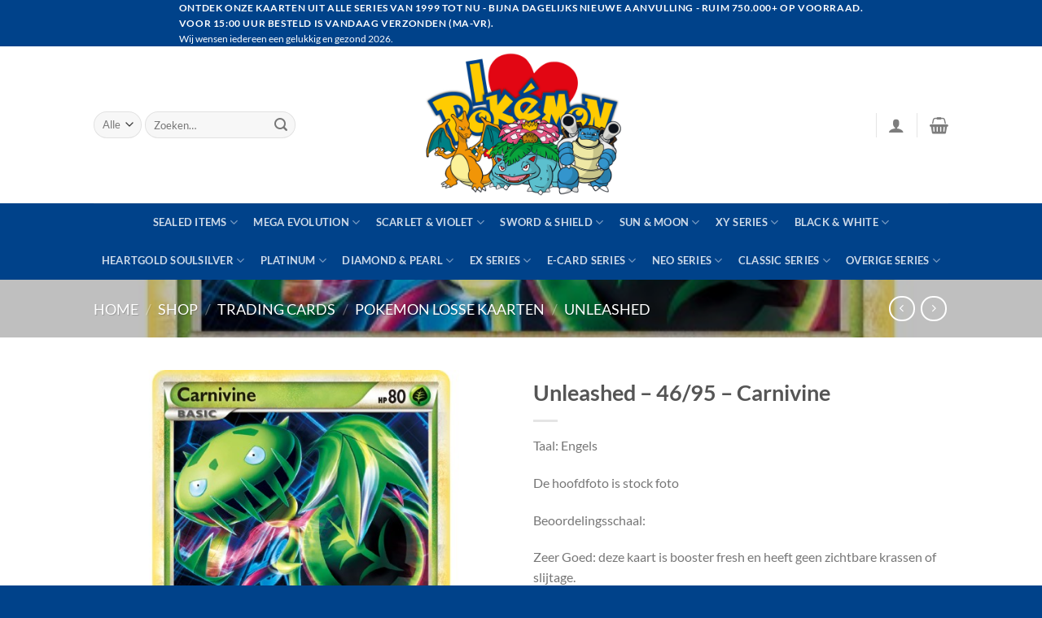

--- FILE ---
content_type: text/html; charset=UTF-8
request_url: https://ilovepokemon.nl/shop/trading-cards/pokemon-losse-kaarten/unleashed/unleashed-46-95-carnivine/
body_size: 254408
content:
<!DOCTYPE html>
<html lang="nl-NL" class="loading-site no-js">
<head>
	<meta charset="UTF-8" />
	<link rel="profile" href="http://gmpg.org/xfn/11" />
	<link rel="pingback" href="https://ilovepokemon.nl/xmlrpc.php" />

	<script>(function(html){html.className = html.className.replace(/\bno-js\b/,'js')})(document.documentElement);</script>
<title>Unleashed &#8211; 46/95 &#8211; Carnivine &#8211; I Love Pokémon</title>
<meta name='robots' content='max-image-preview:large' />
<meta name="viewport" content="width=device-width, initial-scale=1" /><link rel='prefetch' href='https://ilovepokemon.nl/wp-content/themes/flatsome/assets/js/flatsome.js?ver=e1ad26bd5672989785e1' />
<link rel='prefetch' href='https://ilovepokemon.nl/wp-content/themes/flatsome/assets/js/chunk.slider.js?ver=3.19.13' />
<link rel='prefetch' href='https://ilovepokemon.nl/wp-content/themes/flatsome/assets/js/chunk.popups.js?ver=3.19.13' />
<link rel='prefetch' href='https://ilovepokemon.nl/wp-content/themes/flatsome/assets/js/chunk.tooltips.js?ver=3.19.13' />
<link rel='prefetch' href='https://ilovepokemon.nl/wp-content/themes/flatsome/assets/js/woocommerce.js?ver=dd6035ce106022a74757' />
<link rel="alternate" type="application/rss+xml" title="I Love Pokémon &raquo; feed" href="https://ilovepokemon.nl/feed/" />
<link rel="alternate" type="application/rss+xml" title="I Love Pokémon &raquo; reacties feed" href="https://ilovepokemon.nl/comments/feed/" />
<link rel="alternate" title="oEmbed (JSON)" type="application/json+oembed" href="https://ilovepokemon.nl/wp-json/oembed/1.0/embed?url=https%3A%2F%2Filovepokemon.nl%2Fshop%2Ftrading-cards%2Fpokemon-losse-kaarten%2Funleashed%2Funleashed-46-95-carnivine%2F" />
<link rel="alternate" title="oEmbed (XML)" type="text/xml+oembed" href="https://ilovepokemon.nl/wp-json/oembed/1.0/embed?url=https%3A%2F%2Filovepokemon.nl%2Fshop%2Ftrading-cards%2Fpokemon-losse-kaarten%2Funleashed%2Funleashed-46-95-carnivine%2F&#038;format=xml" />
<style id='wp-img-auto-sizes-contain-inline-css' type='text/css'>
img:is([sizes=auto i],[sizes^="auto," i]){contain-intrinsic-size:3000px 1500px}
/*# sourceURL=wp-img-auto-sizes-contain-inline-css */
</style>
<style id='wp-emoji-styles-inline-css' type='text/css'>

	img.wp-smiley, img.emoji {
		display: inline !important;
		border: none !important;
		box-shadow: none !important;
		height: 1em !important;
		width: 1em !important;
		margin: 0 0.07em !important;
		vertical-align: -0.1em !important;
		background: none !important;
		padding: 0 !important;
	}
/*# sourceURL=wp-emoji-styles-inline-css */
</style>
<style id='wp-block-library-inline-css' type='text/css'>
:root{--wp-block-synced-color:#7a00df;--wp-block-synced-color--rgb:122,0,223;--wp-bound-block-color:var(--wp-block-synced-color);--wp-editor-canvas-background:#ddd;--wp-admin-theme-color:#007cba;--wp-admin-theme-color--rgb:0,124,186;--wp-admin-theme-color-darker-10:#006ba1;--wp-admin-theme-color-darker-10--rgb:0,107,160.5;--wp-admin-theme-color-darker-20:#005a87;--wp-admin-theme-color-darker-20--rgb:0,90,135;--wp-admin-border-width-focus:2px}@media (min-resolution:192dpi){:root{--wp-admin-border-width-focus:1.5px}}.wp-element-button{cursor:pointer}:root .has-very-light-gray-background-color{background-color:#eee}:root .has-very-dark-gray-background-color{background-color:#313131}:root .has-very-light-gray-color{color:#eee}:root .has-very-dark-gray-color{color:#313131}:root .has-vivid-green-cyan-to-vivid-cyan-blue-gradient-background{background:linear-gradient(135deg,#00d084,#0693e3)}:root .has-purple-crush-gradient-background{background:linear-gradient(135deg,#34e2e4,#4721fb 50%,#ab1dfe)}:root .has-hazy-dawn-gradient-background{background:linear-gradient(135deg,#faaca8,#dad0ec)}:root .has-subdued-olive-gradient-background{background:linear-gradient(135deg,#fafae1,#67a671)}:root .has-atomic-cream-gradient-background{background:linear-gradient(135deg,#fdd79a,#004a59)}:root .has-nightshade-gradient-background{background:linear-gradient(135deg,#330968,#31cdcf)}:root .has-midnight-gradient-background{background:linear-gradient(135deg,#020381,#2874fc)}:root{--wp--preset--font-size--normal:16px;--wp--preset--font-size--huge:42px}.has-regular-font-size{font-size:1em}.has-larger-font-size{font-size:2.625em}.has-normal-font-size{font-size:var(--wp--preset--font-size--normal)}.has-huge-font-size{font-size:var(--wp--preset--font-size--huge)}.has-text-align-center{text-align:center}.has-text-align-left{text-align:left}.has-text-align-right{text-align:right}.has-fit-text{white-space:nowrap!important}#end-resizable-editor-section{display:none}.aligncenter{clear:both}.items-justified-left{justify-content:flex-start}.items-justified-center{justify-content:center}.items-justified-right{justify-content:flex-end}.items-justified-space-between{justify-content:space-between}.screen-reader-text{border:0;clip-path:inset(50%);height:1px;margin:-1px;overflow:hidden;padding:0;position:absolute;width:1px;word-wrap:normal!important}.screen-reader-text:focus{background-color:#ddd;clip-path:none;color:#444;display:block;font-size:1em;height:auto;left:5px;line-height:normal;padding:15px 23px 14px;text-decoration:none;top:5px;width:auto;z-index:100000}html :where(.has-border-color){border-style:solid}html :where([style*=border-top-color]){border-top-style:solid}html :where([style*=border-right-color]){border-right-style:solid}html :where([style*=border-bottom-color]){border-bottom-style:solid}html :where([style*=border-left-color]){border-left-style:solid}html :where([style*=border-width]){border-style:solid}html :where([style*=border-top-width]){border-top-style:solid}html :where([style*=border-right-width]){border-right-style:solid}html :where([style*=border-bottom-width]){border-bottom-style:solid}html :where([style*=border-left-width]){border-left-style:solid}html :where(img[class*=wp-image-]){height:auto;max-width:100%}:where(figure){margin:0 0 1em}html :where(.is-position-sticky){--wp-admin--admin-bar--position-offset:var(--wp-admin--admin-bar--height,0px)}@media screen and (max-width:600px){html :where(.is-position-sticky){--wp-admin--admin-bar--position-offset:0px}}

/*# sourceURL=wp-block-library-inline-css */
</style><link rel='stylesheet' id='wc-blocks-style-css' href='https://ilovepokemon.nl/wp-content/plugins/woocommerce/assets/client/blocks/wc-blocks.css?ver=wc-10.3.6' type='text/css' media='all' />
<style id='global-styles-inline-css' type='text/css'>
:root{--wp--preset--aspect-ratio--square: 1;--wp--preset--aspect-ratio--4-3: 4/3;--wp--preset--aspect-ratio--3-4: 3/4;--wp--preset--aspect-ratio--3-2: 3/2;--wp--preset--aspect-ratio--2-3: 2/3;--wp--preset--aspect-ratio--16-9: 16/9;--wp--preset--aspect-ratio--9-16: 9/16;--wp--preset--color--black: #000000;--wp--preset--color--cyan-bluish-gray: #abb8c3;--wp--preset--color--white: #ffffff;--wp--preset--color--pale-pink: #f78da7;--wp--preset--color--vivid-red: #cf2e2e;--wp--preset--color--luminous-vivid-orange: #ff6900;--wp--preset--color--luminous-vivid-amber: #fcb900;--wp--preset--color--light-green-cyan: #7bdcb5;--wp--preset--color--vivid-green-cyan: #00d084;--wp--preset--color--pale-cyan-blue: #8ed1fc;--wp--preset--color--vivid-cyan-blue: #0693e3;--wp--preset--color--vivid-purple: #9b51e0;--wp--preset--color--primary: #00428a;--wp--preset--color--secondary: #007784;--wp--preset--color--success: #7a9c59;--wp--preset--color--alert: #b20000;--wp--preset--gradient--vivid-cyan-blue-to-vivid-purple: linear-gradient(135deg,rgb(6,147,227) 0%,rgb(155,81,224) 100%);--wp--preset--gradient--light-green-cyan-to-vivid-green-cyan: linear-gradient(135deg,rgb(122,220,180) 0%,rgb(0,208,130) 100%);--wp--preset--gradient--luminous-vivid-amber-to-luminous-vivid-orange: linear-gradient(135deg,rgb(252,185,0) 0%,rgb(255,105,0) 100%);--wp--preset--gradient--luminous-vivid-orange-to-vivid-red: linear-gradient(135deg,rgb(255,105,0) 0%,rgb(207,46,46) 100%);--wp--preset--gradient--very-light-gray-to-cyan-bluish-gray: linear-gradient(135deg,rgb(238,238,238) 0%,rgb(169,184,195) 100%);--wp--preset--gradient--cool-to-warm-spectrum: linear-gradient(135deg,rgb(74,234,220) 0%,rgb(151,120,209) 20%,rgb(207,42,186) 40%,rgb(238,44,130) 60%,rgb(251,105,98) 80%,rgb(254,248,76) 100%);--wp--preset--gradient--blush-light-purple: linear-gradient(135deg,rgb(255,206,236) 0%,rgb(152,150,240) 100%);--wp--preset--gradient--blush-bordeaux: linear-gradient(135deg,rgb(254,205,165) 0%,rgb(254,45,45) 50%,rgb(107,0,62) 100%);--wp--preset--gradient--luminous-dusk: linear-gradient(135deg,rgb(255,203,112) 0%,rgb(199,81,192) 50%,rgb(65,88,208) 100%);--wp--preset--gradient--pale-ocean: linear-gradient(135deg,rgb(255,245,203) 0%,rgb(182,227,212) 50%,rgb(51,167,181) 100%);--wp--preset--gradient--electric-grass: linear-gradient(135deg,rgb(202,248,128) 0%,rgb(113,206,126) 100%);--wp--preset--gradient--midnight: linear-gradient(135deg,rgb(2,3,129) 0%,rgb(40,116,252) 100%);--wp--preset--font-size--small: 13px;--wp--preset--font-size--medium: 20px;--wp--preset--font-size--large: 36px;--wp--preset--font-size--x-large: 42px;--wp--preset--spacing--20: 0.44rem;--wp--preset--spacing--30: 0.67rem;--wp--preset--spacing--40: 1rem;--wp--preset--spacing--50: 1.5rem;--wp--preset--spacing--60: 2.25rem;--wp--preset--spacing--70: 3.38rem;--wp--preset--spacing--80: 5.06rem;--wp--preset--shadow--natural: 6px 6px 9px rgba(0, 0, 0, 0.2);--wp--preset--shadow--deep: 12px 12px 50px rgba(0, 0, 0, 0.4);--wp--preset--shadow--sharp: 6px 6px 0px rgba(0, 0, 0, 0.2);--wp--preset--shadow--outlined: 6px 6px 0px -3px rgb(255, 255, 255), 6px 6px rgb(0, 0, 0);--wp--preset--shadow--crisp: 6px 6px 0px rgb(0, 0, 0);}:where(body) { margin: 0; }.wp-site-blocks > .alignleft { float: left; margin-right: 2em; }.wp-site-blocks > .alignright { float: right; margin-left: 2em; }.wp-site-blocks > .aligncenter { justify-content: center; margin-left: auto; margin-right: auto; }:where(.is-layout-flex){gap: 0.5em;}:where(.is-layout-grid){gap: 0.5em;}.is-layout-flow > .alignleft{float: left;margin-inline-start: 0;margin-inline-end: 2em;}.is-layout-flow > .alignright{float: right;margin-inline-start: 2em;margin-inline-end: 0;}.is-layout-flow > .aligncenter{margin-left: auto !important;margin-right: auto !important;}.is-layout-constrained > .alignleft{float: left;margin-inline-start: 0;margin-inline-end: 2em;}.is-layout-constrained > .alignright{float: right;margin-inline-start: 2em;margin-inline-end: 0;}.is-layout-constrained > .aligncenter{margin-left: auto !important;margin-right: auto !important;}.is-layout-constrained > :where(:not(.alignleft):not(.alignright):not(.alignfull)){margin-left: auto !important;margin-right: auto !important;}body .is-layout-flex{display: flex;}.is-layout-flex{flex-wrap: wrap;align-items: center;}.is-layout-flex > :is(*, div){margin: 0;}body .is-layout-grid{display: grid;}.is-layout-grid > :is(*, div){margin: 0;}body{padding-top: 0px;padding-right: 0px;padding-bottom: 0px;padding-left: 0px;}a:where(:not(.wp-element-button)){text-decoration: none;}:root :where(.wp-element-button, .wp-block-button__link){background-color: #32373c;border-width: 0;color: #fff;font-family: inherit;font-size: inherit;font-style: inherit;font-weight: inherit;letter-spacing: inherit;line-height: inherit;padding-top: calc(0.667em + 2px);padding-right: calc(1.333em + 2px);padding-bottom: calc(0.667em + 2px);padding-left: calc(1.333em + 2px);text-decoration: none;text-transform: inherit;}.has-black-color{color: var(--wp--preset--color--black) !important;}.has-cyan-bluish-gray-color{color: var(--wp--preset--color--cyan-bluish-gray) !important;}.has-white-color{color: var(--wp--preset--color--white) !important;}.has-pale-pink-color{color: var(--wp--preset--color--pale-pink) !important;}.has-vivid-red-color{color: var(--wp--preset--color--vivid-red) !important;}.has-luminous-vivid-orange-color{color: var(--wp--preset--color--luminous-vivid-orange) !important;}.has-luminous-vivid-amber-color{color: var(--wp--preset--color--luminous-vivid-amber) !important;}.has-light-green-cyan-color{color: var(--wp--preset--color--light-green-cyan) !important;}.has-vivid-green-cyan-color{color: var(--wp--preset--color--vivid-green-cyan) !important;}.has-pale-cyan-blue-color{color: var(--wp--preset--color--pale-cyan-blue) !important;}.has-vivid-cyan-blue-color{color: var(--wp--preset--color--vivid-cyan-blue) !important;}.has-vivid-purple-color{color: var(--wp--preset--color--vivid-purple) !important;}.has-primary-color{color: var(--wp--preset--color--primary) !important;}.has-secondary-color{color: var(--wp--preset--color--secondary) !important;}.has-success-color{color: var(--wp--preset--color--success) !important;}.has-alert-color{color: var(--wp--preset--color--alert) !important;}.has-black-background-color{background-color: var(--wp--preset--color--black) !important;}.has-cyan-bluish-gray-background-color{background-color: var(--wp--preset--color--cyan-bluish-gray) !important;}.has-white-background-color{background-color: var(--wp--preset--color--white) !important;}.has-pale-pink-background-color{background-color: var(--wp--preset--color--pale-pink) !important;}.has-vivid-red-background-color{background-color: var(--wp--preset--color--vivid-red) !important;}.has-luminous-vivid-orange-background-color{background-color: var(--wp--preset--color--luminous-vivid-orange) !important;}.has-luminous-vivid-amber-background-color{background-color: var(--wp--preset--color--luminous-vivid-amber) !important;}.has-light-green-cyan-background-color{background-color: var(--wp--preset--color--light-green-cyan) !important;}.has-vivid-green-cyan-background-color{background-color: var(--wp--preset--color--vivid-green-cyan) !important;}.has-pale-cyan-blue-background-color{background-color: var(--wp--preset--color--pale-cyan-blue) !important;}.has-vivid-cyan-blue-background-color{background-color: var(--wp--preset--color--vivid-cyan-blue) !important;}.has-vivid-purple-background-color{background-color: var(--wp--preset--color--vivid-purple) !important;}.has-primary-background-color{background-color: var(--wp--preset--color--primary) !important;}.has-secondary-background-color{background-color: var(--wp--preset--color--secondary) !important;}.has-success-background-color{background-color: var(--wp--preset--color--success) !important;}.has-alert-background-color{background-color: var(--wp--preset--color--alert) !important;}.has-black-border-color{border-color: var(--wp--preset--color--black) !important;}.has-cyan-bluish-gray-border-color{border-color: var(--wp--preset--color--cyan-bluish-gray) !important;}.has-white-border-color{border-color: var(--wp--preset--color--white) !important;}.has-pale-pink-border-color{border-color: var(--wp--preset--color--pale-pink) !important;}.has-vivid-red-border-color{border-color: var(--wp--preset--color--vivid-red) !important;}.has-luminous-vivid-orange-border-color{border-color: var(--wp--preset--color--luminous-vivid-orange) !important;}.has-luminous-vivid-amber-border-color{border-color: var(--wp--preset--color--luminous-vivid-amber) !important;}.has-light-green-cyan-border-color{border-color: var(--wp--preset--color--light-green-cyan) !important;}.has-vivid-green-cyan-border-color{border-color: var(--wp--preset--color--vivid-green-cyan) !important;}.has-pale-cyan-blue-border-color{border-color: var(--wp--preset--color--pale-cyan-blue) !important;}.has-vivid-cyan-blue-border-color{border-color: var(--wp--preset--color--vivid-cyan-blue) !important;}.has-vivid-purple-border-color{border-color: var(--wp--preset--color--vivid-purple) !important;}.has-primary-border-color{border-color: var(--wp--preset--color--primary) !important;}.has-secondary-border-color{border-color: var(--wp--preset--color--secondary) !important;}.has-success-border-color{border-color: var(--wp--preset--color--success) !important;}.has-alert-border-color{border-color: var(--wp--preset--color--alert) !important;}.has-vivid-cyan-blue-to-vivid-purple-gradient-background{background: var(--wp--preset--gradient--vivid-cyan-blue-to-vivid-purple) !important;}.has-light-green-cyan-to-vivid-green-cyan-gradient-background{background: var(--wp--preset--gradient--light-green-cyan-to-vivid-green-cyan) !important;}.has-luminous-vivid-amber-to-luminous-vivid-orange-gradient-background{background: var(--wp--preset--gradient--luminous-vivid-amber-to-luminous-vivid-orange) !important;}.has-luminous-vivid-orange-to-vivid-red-gradient-background{background: var(--wp--preset--gradient--luminous-vivid-orange-to-vivid-red) !important;}.has-very-light-gray-to-cyan-bluish-gray-gradient-background{background: var(--wp--preset--gradient--very-light-gray-to-cyan-bluish-gray) !important;}.has-cool-to-warm-spectrum-gradient-background{background: var(--wp--preset--gradient--cool-to-warm-spectrum) !important;}.has-blush-light-purple-gradient-background{background: var(--wp--preset--gradient--blush-light-purple) !important;}.has-blush-bordeaux-gradient-background{background: var(--wp--preset--gradient--blush-bordeaux) !important;}.has-luminous-dusk-gradient-background{background: var(--wp--preset--gradient--luminous-dusk) !important;}.has-pale-ocean-gradient-background{background: var(--wp--preset--gradient--pale-ocean) !important;}.has-electric-grass-gradient-background{background: var(--wp--preset--gradient--electric-grass) !important;}.has-midnight-gradient-background{background: var(--wp--preset--gradient--midnight) !important;}.has-small-font-size{font-size: var(--wp--preset--font-size--small) !important;}.has-medium-font-size{font-size: var(--wp--preset--font-size--medium) !important;}.has-large-font-size{font-size: var(--wp--preset--font-size--large) !important;}.has-x-large-font-size{font-size: var(--wp--preset--font-size--x-large) !important;}
/*# sourceURL=global-styles-inline-css */
</style>

<link rel='stylesheet' id='contact-form-7-css' href='https://ilovepokemon.nl/wp-content/plugins/contact-form-7/includes/css/styles.css?ver=6.1.4' type='text/css' media='all' />
<link rel='stylesheet' id='photoswipe-css' href='https://ilovepokemon.nl/wp-content/plugins/woocommerce/assets/css/photoswipe/photoswipe.min.css?ver=10.3.6' type='text/css' media='all' />
<link rel='stylesheet' id='photoswipe-default-skin-css' href='https://ilovepokemon.nl/wp-content/plugins/woocommerce/assets/css/photoswipe/default-skin/default-skin.min.css?ver=10.3.6' type='text/css' media='all' />
<style id='woocommerce-inline-inline-css' type='text/css'>
.woocommerce form .form-row .required { visibility: visible; }
/*# sourceURL=woocommerce-inline-inline-css */
</style>
<link rel='stylesheet' id='yith_wcbm_badge_style-css' href='https://ilovepokemon.nl/wp-content/plugins/yith-woocommerce-badges-management/assets/css/frontend.css?ver=3.20.0' type='text/css' media='all' />
<style id='yith_wcbm_badge_style-inline-css' type='text/css'>
.yith-wcbm-badge.yith-wcbm-badge-text.yith-wcbm-badge-185705 {
				bottom: 0; left: 50%; 
				
				-ms-transform: translateX(-50%); 
				-webkit-transform: translateX(-50%); 
				transform: translateX(-50%);
				padding: 0px 0px 0px 0px;
				background-color:#fe2323; border-radius: 0px 0px 0px 0px; width:150px; height:50px;
			}.yith-wcbm-badge.yith-wcbm-badge-text.yith-wcbm-badge-220092 {
				bottom: 0; left: 50%; 
				
				-ms-transform: translateX(-50%); 
				-webkit-transform: translateX(-50%); 
				transform: translateX(-50%);
				padding: 0px 0px 0px 0px;
				background-color:#fe2323; border-radius: 0px 0px 0px 0px; width:150px; height:50px;
			}.yith-wcbm-badge.yith-wcbm-badge-text.yith-wcbm-badge-174985 {
				bottom: 0; left: 50%; 
				
				-ms-transform: translateX(-50%); 
				-webkit-transform: translateX(-50%); 
				transform: translateX(-50%);
				padding: 0px 0px 0px 0px;
				background-color:#fe2323; border-radius: 0px 0px 0px 0px; width:150px; height:50px;
			}
/*# sourceURL=yith_wcbm_badge_style-inline-css */
</style>
<link rel='stylesheet' id='yith-gfont-open-sans-css' href='https://ilovepokemon.nl/wp-content/plugins/yith-woocommerce-badges-management/assets/fonts/open-sans/style.css?ver=3.20.0' type='text/css' media='all' />
<link rel='stylesheet' id='brands-styles-css' href='https://ilovepokemon.nl/wp-content/plugins/woocommerce/assets/css/brands.css?ver=10.3.6' type='text/css' media='all' />
<link rel='stylesheet' id='mollie-applepaydirect-css' href='https://ilovepokemon.nl/wp-content/plugins/mollie-payments-for-woocommerce/public/css/mollie-applepaydirect.min.css?ver=1764921083' type='text/css' media='screen' />
<link rel='stylesheet' id='flatsome-main-css' href='https://ilovepokemon.nl/wp-content/themes/flatsome/assets/css/flatsome.css?ver=3.19.13' type='text/css' media='all' />
<style id='flatsome-main-inline-css' type='text/css'>
@font-face {
				font-family: "fl-icons";
				font-display: block;
				src: url(https://ilovepokemon.nl/wp-content/themes/flatsome/assets/css/icons/fl-icons.eot?v=3.19.13);
				src:
					url(https://ilovepokemon.nl/wp-content/themes/flatsome/assets/css/icons/fl-icons.eot#iefix?v=3.19.13) format("embedded-opentype"),
					url(https://ilovepokemon.nl/wp-content/themes/flatsome/assets/css/icons/fl-icons.woff2?v=3.19.13) format("woff2"),
					url(https://ilovepokemon.nl/wp-content/themes/flatsome/assets/css/icons/fl-icons.ttf?v=3.19.13) format("truetype"),
					url(https://ilovepokemon.nl/wp-content/themes/flatsome/assets/css/icons/fl-icons.woff?v=3.19.13) format("woff"),
					url(https://ilovepokemon.nl/wp-content/themes/flatsome/assets/css/icons/fl-icons.svg?v=3.19.13#fl-icons) format("svg");
			}
/*# sourceURL=flatsome-main-inline-css */
</style>
<link rel='stylesheet' id='flatsome-shop-css' href='https://ilovepokemon.nl/wp-content/themes/flatsome/assets/css/flatsome-shop.css?ver=3.19.13' type='text/css' media='all' />
<link rel='stylesheet' id='flatsome-style-css' href='https://ilovepokemon.nl/wp-content/themes/flatsome-child/style.css?ver=3.0' type='text/css' media='all' />
<script type="text/javascript" src="https://ilovepokemon.nl/wp-includes/js/jquery/jquery.min.js?ver=3.7.1" id="jquery-core-js"></script>
<script type="text/javascript" src="https://ilovepokemon.nl/wp-includes/js/jquery/jquery-migrate.min.js?ver=3.4.1" id="jquery-migrate-js"></script>
<script type="text/javascript" src="https://ilovepokemon.nl/wp-content/plugins/woocommerce/assets/js/jquery-blockui/jquery.blockUI.min.js?ver=2.7.0-wc.10.3.6" id="wc-jquery-blockui-js" data-wp-strategy="defer"></script>
<script type="text/javascript" id="wc-add-to-cart-js-extra">
/* <![CDATA[ */
var wc_add_to_cart_params = {"ajax_url":"/wp-admin/admin-ajax.php","wc_ajax_url":"/?wc-ajax=%%endpoint%%","i18n_view_cart":"Bekijk winkelwagen","cart_url":"https://ilovepokemon.nl/cart/","is_cart":"","cart_redirect_after_add":"no"};
//# sourceURL=wc-add-to-cart-js-extra
/* ]]> */
</script>
<script type="text/javascript" src="https://ilovepokemon.nl/wp-content/plugins/woocommerce/assets/js/frontend/add-to-cart.min.js?ver=10.3.6" id="wc-add-to-cart-js" defer="defer" data-wp-strategy="defer"></script>
<script type="text/javascript" src="https://ilovepokemon.nl/wp-content/plugins/woocommerce/assets/js/photoswipe/photoswipe.min.js?ver=4.1.1-wc.10.3.6" id="wc-photoswipe-js" defer="defer" data-wp-strategy="defer"></script>
<script type="text/javascript" src="https://ilovepokemon.nl/wp-content/plugins/woocommerce/assets/js/photoswipe/photoswipe-ui-default.min.js?ver=4.1.1-wc.10.3.6" id="wc-photoswipe-ui-default-js" defer="defer" data-wp-strategy="defer"></script>
<script type="text/javascript" id="wc-single-product-js-extra">
/* <![CDATA[ */
var wc_single_product_params = {"i18n_required_rating_text":"Selecteer een waardering","i18n_rating_options":["1 van de 5 sterren","2 van de 5 sterren","3 van de 5 sterren","4 van de 5 sterren","5 van de 5 sterren"],"i18n_product_gallery_trigger_text":"Afbeeldinggalerij in volledig scherm bekijken","review_rating_required":"yes","flexslider":{"rtl":false,"animation":"slide","smoothHeight":true,"directionNav":false,"controlNav":"thumbnails","slideshow":false,"animationSpeed":500,"animationLoop":false,"allowOneSlide":false},"zoom_enabled":"","zoom_options":[],"photoswipe_enabled":"1","photoswipe_options":{"shareEl":false,"closeOnScroll":false,"history":false,"hideAnimationDuration":0,"showAnimationDuration":0},"flexslider_enabled":""};
//# sourceURL=wc-single-product-js-extra
/* ]]> */
</script>
<script type="text/javascript" src="https://ilovepokemon.nl/wp-content/plugins/woocommerce/assets/js/frontend/single-product.min.js?ver=10.3.6" id="wc-single-product-js" defer="defer" data-wp-strategy="defer"></script>
<script type="text/javascript" src="https://ilovepokemon.nl/wp-content/plugins/woocommerce/assets/js/js-cookie/js.cookie.min.js?ver=2.1.4-wc.10.3.6" id="wc-js-cookie-js" data-wp-strategy="defer"></script>
<link rel="https://api.w.org/" href="https://ilovepokemon.nl/wp-json/" /><link rel="alternate" title="JSON" type="application/json" href="https://ilovepokemon.nl/wp-json/wp/v2/product/1393" /><link rel="EditURI" type="application/rsd+xml" title="RSD" href="https://ilovepokemon.nl/xmlrpc.php?rsd" />
<meta name="generator" content="WordPress 6.9" />
<meta name="generator" content="WooCommerce 10.3.6" />
<link rel="canonical" href="https://ilovepokemon.nl/shop/trading-cards/pokemon-losse-kaarten/unleashed/unleashed-46-95-carnivine/" />
<link rel='shortlink' href='https://ilovepokemon.nl/?p=1393' />
	<noscript><style>.woocommerce-product-gallery{ opacity: 1 !important; }</style></noscript>
	<noscript><style>.lazyload[data-src]{display:none !important;}</style></noscript><style>.lazyload{background-image:none !important;}.lazyload:before{background-image:none !important;}</style><link rel="icon" href="https://ilovepokemon.nl/wp-content/uploads/2022/08/cropped-Poke_Ball_icon.svg-32x32.png" sizes="32x32" />
<link rel="icon" href="https://ilovepokemon.nl/wp-content/uploads/2022/08/cropped-Poke_Ball_icon.svg-192x192.png" sizes="192x192" />
<link rel="apple-touch-icon" href="https://ilovepokemon.nl/wp-content/uploads/2022/08/cropped-Poke_Ball_icon.svg-180x180.png" />
<meta name="msapplication-TileImage" content="https://ilovepokemon.nl/wp-content/uploads/2022/08/cropped-Poke_Ball_icon.svg-270x270.png" />
<style id="custom-css" type="text/css">:root {--primary-color: #00428a;--fs-color-primary: #00428a;--fs-color-secondary: #007784;--fs-color-success: #7a9c59;--fs-color-alert: #b20000;--fs-experimental-link-color: #334862;--fs-experimental-link-color-hover: #111;}.tooltipster-base {--tooltip-color: #fff;--tooltip-bg-color: #000;}.off-canvas-right .mfp-content, .off-canvas-left .mfp-content {--drawer-width: 300px;}.off-canvas .mfp-content.off-canvas-cart {--drawer-width: 360px;}.header-main{height: 193px}#logo img{max-height: 193px}#logo{width:450px;}#logo img{padding:6px 0;}.header-bottom{min-height: 33px}.header-top{min-height: 36px}.transparent .header-main{height: 90px}.transparent #logo img{max-height: 90px}.has-transparent + .page-title:first-of-type,.has-transparent + #main > .page-title,.has-transparent + #main > div > .page-title,.has-transparent + #main .page-header-wrapper:first-of-type .page-title{padding-top: 170px;}.header.show-on-scroll,.stuck .header-main{height:70px!important}.stuck #logo img{max-height: 70px!important}.search-form{ width: 93%;}.header-bottom {background-color: #00428a}.top-bar-nav > li > a{line-height: 16px }.header-main .nav > li > a{line-height: 16px }.stuck .header-main .nav > li > a{line-height: 50px }.header-bottom-nav > li > a{line-height: 47px }@media (max-width: 549px) {.header-main{height: 70px}#logo img{max-height: 70px}}.nav-dropdown-has-arrow.nav-dropdown-has-border li.has-dropdown:before{border-bottom-color: #FFFFFF;}.nav .nav-dropdown{border-color: #FFFFFF }.nav-dropdown{font-size:100%}.nav-dropdown-has-arrow li.has-dropdown:after{border-bottom-color: #FFFFFF;}.nav .nav-dropdown{background-color: #FFFFFF}.header-top{background-color:#00428a!important;}body{font-family: Lato, sans-serif;}body {font-weight: 400;font-style: normal;}.nav > li > a {font-family: Lato, sans-serif;}.mobile-sidebar-levels-2 .nav > li > ul > li > a {font-family: Lato, sans-serif;}.nav > li > a,.mobile-sidebar-levels-2 .nav > li > ul > li > a {font-weight: 700;font-style: normal;}h1,h2,h3,h4,h5,h6,.heading-font, .off-canvas-center .nav-sidebar.nav-vertical > li > a{font-family: Lato, sans-serif;}h1,h2,h3,h4,h5,h6,.heading-font,.banner h1,.banner h2 {font-weight: 700;font-style: normal;}.alt-font{font-family: "Dancing Script", sans-serif;}.alt-font {font-weight: 400!important;font-style: normal!important;}.shop-page-title.featured-title .title-bg{ background-image: url(https://ilovepokemon.nl/wp-content/uploads/2022/08/P102091.jpg)!important;}@media screen and (min-width: 550px){.products .box-vertical .box-image{min-width: 300px!important;width: 300px!important;}}.footer-2{background-color: #f4bb00}.absolute-footer, html{background-color: #00428a}.nav-vertical-fly-out > li + li {border-top-width: 1px; border-top-style: solid;}.label-new.menu-item > a:after{content:"Nieuw";}.label-hot.menu-item > a:after{content:"Hot";}.label-sale.menu-item > a:after{content:"Aanbieding";}.label-popular.menu-item > a:after{content:"Populair";}</style><style id="kirki-inline-styles">/* latin-ext */
@font-face {
  font-family: 'Lato';
  font-style: normal;
  font-weight: 400;
  font-display: swap;
  src: url(https://ilovepokemon.nl/wp-content/fonts/lato/S6uyw4BMUTPHjxAwXjeu.woff2) format('woff2');
  unicode-range: U+0100-02BA, U+02BD-02C5, U+02C7-02CC, U+02CE-02D7, U+02DD-02FF, U+0304, U+0308, U+0329, U+1D00-1DBF, U+1E00-1E9F, U+1EF2-1EFF, U+2020, U+20A0-20AB, U+20AD-20C0, U+2113, U+2C60-2C7F, U+A720-A7FF;
}
/* latin */
@font-face {
  font-family: 'Lato';
  font-style: normal;
  font-weight: 400;
  font-display: swap;
  src: url(https://ilovepokemon.nl/wp-content/fonts/lato/S6uyw4BMUTPHjx4wXg.woff2) format('woff2');
  unicode-range: U+0000-00FF, U+0131, U+0152-0153, U+02BB-02BC, U+02C6, U+02DA, U+02DC, U+0304, U+0308, U+0329, U+2000-206F, U+20AC, U+2122, U+2191, U+2193, U+2212, U+2215, U+FEFF, U+FFFD;
}
/* latin-ext */
@font-face {
  font-family: 'Lato';
  font-style: normal;
  font-weight: 700;
  font-display: swap;
  src: url(https://ilovepokemon.nl/wp-content/fonts/lato/S6u9w4BMUTPHh6UVSwaPGR_p.woff2) format('woff2');
  unicode-range: U+0100-02BA, U+02BD-02C5, U+02C7-02CC, U+02CE-02D7, U+02DD-02FF, U+0304, U+0308, U+0329, U+1D00-1DBF, U+1E00-1E9F, U+1EF2-1EFF, U+2020, U+20A0-20AB, U+20AD-20C0, U+2113, U+2C60-2C7F, U+A720-A7FF;
}
/* latin */
@font-face {
  font-family: 'Lato';
  font-style: normal;
  font-weight: 700;
  font-display: swap;
  src: url(https://ilovepokemon.nl/wp-content/fonts/lato/S6u9w4BMUTPHh6UVSwiPGQ.woff2) format('woff2');
  unicode-range: U+0000-00FF, U+0131, U+0152-0153, U+02BB-02BC, U+02C6, U+02DA, U+02DC, U+0304, U+0308, U+0329, U+2000-206F, U+20AC, U+2122, U+2191, U+2193, U+2212, U+2215, U+FEFF, U+FFFD;
}/* vietnamese */
@font-face {
  font-family: 'Dancing Script';
  font-style: normal;
  font-weight: 400;
  font-display: swap;
  src: url(https://ilovepokemon.nl/wp-content/fonts/dancing-script/If2cXTr6YS-zF4S-kcSWSVi_sxjsohD9F50Ruu7BMSo3Rep8ltA.woff2) format('woff2');
  unicode-range: U+0102-0103, U+0110-0111, U+0128-0129, U+0168-0169, U+01A0-01A1, U+01AF-01B0, U+0300-0301, U+0303-0304, U+0308-0309, U+0323, U+0329, U+1EA0-1EF9, U+20AB;
}
/* latin-ext */
@font-face {
  font-family: 'Dancing Script';
  font-style: normal;
  font-weight: 400;
  font-display: swap;
  src: url(https://ilovepokemon.nl/wp-content/fonts/dancing-script/If2cXTr6YS-zF4S-kcSWSVi_sxjsohD9F50Ruu7BMSo3ROp8ltA.woff2) format('woff2');
  unicode-range: U+0100-02BA, U+02BD-02C5, U+02C7-02CC, U+02CE-02D7, U+02DD-02FF, U+0304, U+0308, U+0329, U+1D00-1DBF, U+1E00-1E9F, U+1EF2-1EFF, U+2020, U+20A0-20AB, U+20AD-20C0, U+2113, U+2C60-2C7F, U+A720-A7FF;
}
/* latin */
@font-face {
  font-family: 'Dancing Script';
  font-style: normal;
  font-weight: 400;
  font-display: swap;
  src: url(https://ilovepokemon.nl/wp-content/fonts/dancing-script/If2cXTr6YS-zF4S-kcSWSVi_sxjsohD9F50Ruu7BMSo3Sup8.woff2) format('woff2');
  unicode-range: U+0000-00FF, U+0131, U+0152-0153, U+02BB-02BC, U+02C6, U+02DA, U+02DC, U+0304, U+0308, U+0329, U+2000-206F, U+20AC, U+2122, U+2191, U+2193, U+2212, U+2215, U+FEFF, U+FFFD;
}</style></head>

<body class="wp-singular product-template-default single single-product postid-1393 wp-theme-flatsome wp-child-theme-flatsome-child theme-flatsome woocommerce woocommerce-page woocommerce-no-js yith-wcbm-theme-flatsome lightbox nav-dropdown-has-arrow nav-dropdown-has-shadow nav-dropdown-has-border">


<a class="skip-link screen-reader-text" href="#main">Ga naar inhoud</a>

<div id="wrapper">

	
	<header id="header" class="header has-sticky sticky-jump">
		<div class="header-wrapper">
			<div id="top-bar" class="header-top hide-for-sticky nav-dark flex-has-center">
    <div class="flex-row container">
      <div class="flex-col hide-for-medium flex-left">
          <ul class="nav nav-left medium-nav-center nav-small  nav-divided">
                        </ul>
      </div>

      <div class="flex-col hide-for-medium flex-center">
          <ul class="nav nav-center nav-small  nav-divided">
              <li class="html custom html_topbar_left"><strong class="uppercase">Ontdek Onze kaarten uit alle series van 1999 tot nu - bijna dagelijks nieuwe aanvulling - ruim 750.000+ op voorraad. <br>             
Voor 15:00 uur besteld is vandaag verzonden (ma-vr).</strong> <br>             
Wij wensen iedereen een gelukkig en gezond 2026.</strong></li>          </ul>
      </div>

      <div class="flex-col hide-for-medium flex-right">
         <ul class="nav top-bar-nav nav-right nav-small  nav-divided">
                        </ul>
      </div>

            <div class="flex-col show-for-medium flex-grow">
          <ul class="nav nav-center nav-small mobile-nav  nav-divided">
              <li class="html custom html_topbar_left"><strong class="uppercase">Ontdek Onze kaarten uit alle series van 1999 tot nu - bijna dagelijks nieuwe aanvulling - ruim 750.000+ op voorraad. <br>             
Voor 15:00 uur besteld is vandaag verzonden (ma-vr).</strong> <br>             
Wij wensen iedereen een gelukkig en gezond 2026.</strong></li>          </ul>
      </div>
      
    </div>
</div>
<div id="masthead" class="header-main show-logo-center">
      <div class="header-inner flex-row container logo-center medium-logo-center" role="navigation">

          <!-- Logo -->
          <div id="logo" class="flex-col logo">
            
<!-- Header logo -->
<a href="https://ilovepokemon.nl/" title="I Love Pokémon" rel="home">
		<img width="600" height="432" src="[data-uri]" class="header_logo header-logo lazyload" alt="I Love Pokémon" data-src="https://ilovepokemon.nl/wp-content/uploads/2022/08/I-love-pokemon-logo@2x.png" decoding="async" data-eio-rwidth="600" data-eio-rheight="432" /><noscript><img width="600" height="432" src="https://ilovepokemon.nl/wp-content/uploads/2022/08/I-love-pokemon-logo@2x.png" class="header_logo header-logo" alt="I Love Pokémon" data-eio="l" /></noscript><img  width="600" height="432" src="[data-uri]" class="header-logo-dark lazyload" alt="I Love Pokémon" data-src="https://ilovepokemon.nl/wp-content/uploads/2022/08/I-love-pokemon-logo@2x.png" decoding="async" data-eio-rwidth="600" data-eio-rheight="432" /><noscript><img  width="600" height="432" src="https://ilovepokemon.nl/wp-content/uploads/2022/08/I-love-pokemon-logo@2x.png" class="header-logo-dark" alt="I Love Pokémon" data-eio="l" /></noscript></a>
          </div>

          <!-- Mobile Left Elements -->
          <div class="flex-col show-for-medium flex-left">
            <ul class="mobile-nav nav nav-left ">
              <li class="nav-icon has-icon">
  		<a href="#" data-open="#main-menu" data-pos="left" data-bg="main-menu-overlay" data-color="" class="is-small" aria-label="Menu" aria-controls="main-menu" aria-expanded="false">

		  <i class="icon-menu" ></i>
		  <span class="menu-title uppercase hide-for-small">Menu</span>		</a>
	</li>
            </ul>
          </div>

          <!-- Left Elements -->
          <div class="flex-col hide-for-medium flex-left
            ">
            <ul class="header-nav header-nav-main nav nav-left  nav-uppercase" >
              <li class="header-search-form search-form html relative has-icon">
	<div class="header-search-form-wrapper">
		<div class="searchform-wrapper ux-search-box relative form-flat is-normal"><form role="search" method="get" class="searchform" action="https://ilovepokemon.nl/">
	<div class="flex-row relative">
					<div class="flex-col search-form-categories">
				<select class="search_categories resize-select mb-0" name="product_cat"><option value="" selected='selected'>Alle</option><option value="japans-e-a-rare-only">Japans e.a. (rare only)</option><option value="trading-cards">Trading Cards</option><option value="uncategorized">Uncategorized</option></select>			</div>
						<div class="flex-col flex-grow">
			<label class="screen-reader-text" for="woocommerce-product-search-field-0">Zoeken naar:</label>
			<input type="search" id="woocommerce-product-search-field-0" class="search-field mb-0" placeholder="Zoeken&hellip;" value="" name="s" />
			<input type="hidden" name="post_type" value="product" />
					</div>
		<div class="flex-col">
			<button type="submit" value="Zoeken" class="ux-search-submit submit-button secondary button  icon mb-0" aria-label="Verzenden">
				<i class="icon-search" ></i>			</button>
		</div>
	</div>
	<div class="live-search-results text-left z-top"></div>
</form>
</div>	</div>
</li>
            </ul>
          </div>

          <!-- Right Elements -->
          <div class="flex-col hide-for-medium flex-right">
            <ul class="header-nav header-nav-main nav nav-right  nav-uppercase">
              <li class="header-divider"></li>
<li class="account-item has-icon" >

	<a href="https://ilovepokemon.nl/my-account/" class="nav-top-link nav-top-not-logged-in is-small is-small" title="Login" aria-label="Login" data-open="#login-form-popup" >
		<i class="icon-user" ></i>	</a>




</li>
<li class="header-divider"></li><li class="cart-item has-icon has-dropdown">

<a href="https://ilovepokemon.nl/cart/" class="header-cart-link is-small" title="Winkelwagen" >


    <i class="icon-shopping-basket"
    data-icon-label="0">
  </i>
  </a>

 <ul class="nav-dropdown nav-dropdown-simple">
    <li class="html widget_shopping_cart">
      <div class="widget_shopping_cart_content">
        

	<div class="ux-mini-cart-empty flex flex-row-col text-center pt pb">
				<div class="ux-mini-cart-empty-icon">
			<svg xmlns="http://www.w3.org/2000/svg" viewBox="0 0 17 19" style="opacity:.1;height:80px;">
				<path d="M8.5 0C6.7 0 5.3 1.2 5.3 2.7v2H2.1c-.3 0-.6.3-.7.7L0 18.2c0 .4.2.8.6.8h15.7c.4 0 .7-.3.7-.7v-.1L15.6 5.4c0-.3-.3-.6-.7-.6h-3.2v-2c0-1.6-1.4-2.8-3.2-2.8zM6.7 2.7c0-.8.8-1.4 1.8-1.4s1.8.6 1.8 1.4v2H6.7v-2zm7.5 3.4 1.3 11.5h-14L2.8 6.1h2.5v1.4c0 .4.3.7.7.7.4 0 .7-.3.7-.7V6.1h3.5v1.4c0 .4.3.7.7.7s.7-.3.7-.7V6.1h2.6z" fill-rule="evenodd" clip-rule="evenodd" fill="currentColor"></path>
			</svg>
		</div>
				<p class="woocommerce-mini-cart__empty-message empty">Geen producten in de winkelwagen.</p>
					<p class="return-to-shop">
				<a class="button primary wc-backward" href="https://ilovepokemon.nl/shop/">
					Terug naar winkel				</a>
			</p>
				</div>


      </div>
    </li>
     </ul>

</li>
            </ul>
          </div>

          <!-- Mobile Right Elements -->
          <div class="flex-col show-for-medium flex-right">
            <ul class="mobile-nav nav nav-right ">
              
<li class="account-item has-icon">
		<a href="https://ilovepokemon.nl/my-account/" class="account-link-mobile is-small" title="Mijn account" aria-label="Mijn account" >
		<i class="icon-user" ></i>	</a>
	</li>
<li class="cart-item has-icon">


		<a href="https://ilovepokemon.nl/cart/" class="header-cart-link is-small off-canvas-toggle nav-top-link" title="Winkelwagen" data-open="#cart-popup" data-class="off-canvas-cart" data-pos="right" >

    <i class="icon-shopping-basket"
    data-icon-label="0">
  </i>
  </a>


  <!-- Cart Sidebar Popup -->
  <div id="cart-popup" class="mfp-hide">
  <div class="cart-popup-inner inner-padding cart-popup-inner--sticky">
      <div class="cart-popup-title text-center">
          <span class="heading-font uppercase">Winkelwagen</span>
          <div class="is-divider"></div>
      </div>
	  <div class="widget_shopping_cart">
		  <div class="widget_shopping_cart_content">
			  

	<div class="ux-mini-cart-empty flex flex-row-col text-center pt pb">
				<div class="ux-mini-cart-empty-icon">
			<svg xmlns="http://www.w3.org/2000/svg" viewBox="0 0 17 19" style="opacity:.1;height:80px;">
				<path d="M8.5 0C6.7 0 5.3 1.2 5.3 2.7v2H2.1c-.3 0-.6.3-.7.7L0 18.2c0 .4.2.8.6.8h15.7c.4 0 .7-.3.7-.7v-.1L15.6 5.4c0-.3-.3-.6-.7-.6h-3.2v-2c0-1.6-1.4-2.8-3.2-2.8zM6.7 2.7c0-.8.8-1.4 1.8-1.4s1.8.6 1.8 1.4v2H6.7v-2zm7.5 3.4 1.3 11.5h-14L2.8 6.1h2.5v1.4c0 .4.3.7.7.7.4 0 .7-.3.7-.7V6.1h3.5v1.4c0 .4.3.7.7.7s.7-.3.7-.7V6.1h2.6z" fill-rule="evenodd" clip-rule="evenodd" fill="currentColor"></path>
			</svg>
		</div>
				<p class="woocommerce-mini-cart__empty-message empty">Geen producten in de winkelwagen.</p>
					<p class="return-to-shop">
				<a class="button primary wc-backward" href="https://ilovepokemon.nl/shop/">
					Terug naar winkel				</a>
			</p>
				</div>


		  </div>
	  </div>
               </div>
  </div>

</li>
            </ul>
          </div>

      </div>

            <div class="container"><div class="top-divider full-width"></div></div>
      </div>
<div id="wide-nav" class="header-bottom wide-nav nav-dark flex-has-center hide-for-medium">
    <div class="flex-row container">

            
                        <div class="flex-col hide-for-medium flex-center">
                <ul class="nav header-nav header-bottom-nav nav-center  nav-box nav-uppercase">
                    <li id="menu-item-228960" class="menu-item menu-item-type-custom menu-item-object-custom menu-item-has-children menu-item-228960 menu-item-design-default has-dropdown"><a href="https://ilovepokemon.nl/product-categorie/nieuwe-items" class="nav-top-link" aria-expanded="false" aria-haspopup="menu">Sealed Items<i class="icon-angle-down" ></i></a>
<ul class="sub-menu nav-dropdown nav-dropdown-simple">
	<li id="menu-item-228852" class="menu-item menu-item-type-taxonomy menu-item-object-product_cat menu-item-228852"><a href="https://ilovepokemon.nl/product-category/trading-cards/pokemon/booster-packs/">Booster Packs</a></li>
	<li id="menu-item-228853" class="menu-item menu-item-type-taxonomy menu-item-object-product_cat menu-item-228853"><a href="https://ilovepokemon.nl/product-category/trading-cards/pokemon/boxen-decks/">Boxen &#8211; Decks</a></li>
	<li id="menu-item-228903" class="menu-item menu-item-type-taxonomy menu-item-object-product_cat menu-item-228903"><a href="https://ilovepokemon.nl/product-category/trading-cards/pokemon/mappen-sleeves/">Mappen &amp; Sleeves</a></li>
</ul>
</li>
<li id="menu-item-232656" class="menu-item menu-item-type-taxonomy menu-item-object-product_cat menu-item-has-children menu-item-232656 menu-item-design-default has-dropdown"><a href="https://ilovepokemon.nl/product-category/trading-cards/pokemon-losse-kaarten/mega-evolution/" class="nav-top-link" aria-expanded="false" aria-haspopup="menu">Mega Evolution<i class="icon-angle-down" ></i></a>
<ul class="sub-menu nav-dropdown nav-dropdown-simple">
	<li id="menu-item-236794" class="menu-item menu-item-type-taxonomy menu-item-object-product_cat menu-item-236794"><a href="https://ilovepokemon.nl/product-category/trading-cards/pokemon-losse-kaarten/ascended-heroes/">Ascended Heroes</a></li>
	<li id="menu-item-232991" class="menu-item menu-item-type-taxonomy menu-item-object-product_cat menu-item-232991"><a href="https://ilovepokemon.nl/product-category/trading-cards/pokemon-losse-kaarten/phantasmal-flames/">Phantasmal Flames</a></li>
	<li id="menu-item-231018" class="menu-item menu-item-type-taxonomy menu-item-object-product_cat menu-item-231018"><a href="https://ilovepokemon.nl/product-category/trading-cards/pokemon-losse-kaarten/mega-evolution/">Mega Evolution</a></li>
	<li id="menu-item-232657" class="menu-item menu-item-type-taxonomy menu-item-object-product_cat menu-item-232657"><a href="https://ilovepokemon.nl/product-category/trading-cards/pokemon-losse-kaarten/mega-evolution-promo/">Mega Evolution Promo</a></li>
	<li id="menu-item-234108" class="menu-item menu-item-type-taxonomy menu-item-object-product_cat menu-item-234108"><a href="https://ilovepokemon.nl/product-category/trading-cards/pokemon-losse-kaarten/mega-evolution-energie/">Mega Evolution Energie</a></li>
</ul>
</li>
<li id="menu-item-228961" class="menu-item menu-item-type-custom menu-item-object-custom menu-item-has-children menu-item-228961 menu-item-design-default has-dropdown"><a href="https://ilovepokemon.nl/product-categorie/scarlet-violet" class="nav-top-link" aria-expanded="false" aria-haspopup="menu">Scarlet &#038; Violet<i class="icon-angle-down" ></i></a>
<ul class="sub-menu nav-dropdown nav-dropdown-simple">
	<li id="menu-item-228812" class="menu-item menu-item-type-taxonomy menu-item-object-product_cat menu-item-228812"><a href="https://ilovepokemon.nl/product-category/trading-cards/pokemon-losse-kaarten/black-bolt/">Black Bolt</a></li>
	<li id="menu-item-228953" class="menu-item menu-item-type-taxonomy menu-item-object-product_cat menu-item-228953"><a href="https://ilovepokemon.nl/product-category/trading-cards/pokemon-losse-kaarten/white-flare/">White Flare</a></li>
	<li id="menu-item-228830" class="menu-item menu-item-type-taxonomy menu-item-object-product_cat menu-item-228830"><a href="https://ilovepokemon.nl/product-category/trading-cards/pokemon-losse-kaarten/destined-rivals/">Destined Rivals</a></li>
	<li id="menu-item-228877" class="menu-item menu-item-type-taxonomy menu-item-object-product_cat menu-item-228877"><a href="https://ilovepokemon.nl/product-category/trading-cards/pokemon-losse-kaarten/journey-together/">Journey Together</a></li>
	<li id="menu-item-228915" class="menu-item menu-item-type-taxonomy menu-item-object-product_cat menu-item-228915"><a href="https://ilovepokemon.nl/product-category/trading-cards/pokemon-losse-kaarten/prismatic-evolutions/">Prismatic Evolutions</a></li>
	<li id="menu-item-228938" class="menu-item menu-item-type-taxonomy menu-item-object-product_cat menu-item-228938"><a href="https://ilovepokemon.nl/product-category/trading-cards/pokemon-losse-kaarten/surging-sparks/">Surging Sparks</a></li>
	<li id="menu-item-228934" class="menu-item menu-item-type-taxonomy menu-item-object-product_cat menu-item-228934"><a href="https://ilovepokemon.nl/product-category/trading-cards/pokemon-losse-kaarten/stellar-crown/">Stellar Crown</a></li>
	<li id="menu-item-228929" class="menu-item menu-item-type-taxonomy menu-item-object-product_cat menu-item-228929"><a href="https://ilovepokemon.nl/product-category/trading-cards/pokemon-losse-kaarten/shrouded-fable/">Shrouded Fable</a></li>
	<li id="menu-item-228945" class="menu-item menu-item-type-taxonomy menu-item-object-product_cat menu-item-228945"><a href="https://ilovepokemon.nl/product-category/trading-cards/pokemon-losse-kaarten/twilight-masquerade/">Twilight Masquerade</a></li>
	<li id="menu-item-228942" class="menu-item menu-item-type-taxonomy menu-item-object-product_cat menu-item-228942"><a href="https://ilovepokemon.nl/product-category/trading-cards/pokemon-losse-kaarten/temporal-forces/">Temporal Forces</a></li>
	<li id="menu-item-228897" class="menu-item menu-item-type-taxonomy menu-item-object-product_cat menu-item-228897"><a href="https://ilovepokemon.nl/product-category/trading-cards/pokemon-losse-kaarten/paldean-fates/">Paldean Fates</a></li>
	<li id="menu-item-228898" class="menu-item menu-item-type-taxonomy menu-item-object-product_cat menu-item-228898"><a href="https://ilovepokemon.nl/product-category/trading-cards/pokemon-losse-kaarten/paradox-rift/">Paradox Rift</a></li>
	<li id="menu-item-228910" class="menu-item menu-item-type-taxonomy menu-item-object-product_cat menu-item-228910"><a href="https://ilovepokemon.nl/product-category/trading-cards/pokemon-losse-kaarten/pokemon-151/">Pokemon 151</a></li>
	<li id="menu-item-228893" class="menu-item menu-item-type-taxonomy menu-item-object-product_cat menu-item-228893"><a href="https://ilovepokemon.nl/product-category/trading-cards/pokemon-losse-kaarten/obsidian-flames/">Obsidian Flames</a></li>
	<li id="menu-item-228896" class="menu-item menu-item-type-taxonomy menu-item-object-product_cat menu-item-228896"><a href="https://ilovepokemon.nl/product-category/trading-cards/pokemon-losse-kaarten/paldea-evolved/">Paldea Evolved</a></li>
	<li id="menu-item-228923" class="menu-item menu-item-type-taxonomy menu-item-object-product_cat menu-item-228923"><a href="https://ilovepokemon.nl/product-category/trading-cards/pokemon-losse-kaarten/scarlet-violet-base/">Scarlet &amp; Violet Base</a></li>
	<li id="menu-item-228924" class="menu-item menu-item-type-taxonomy menu-item-object-product_cat menu-item-228924"><a href="https://ilovepokemon.nl/product-category/trading-cards/pokemon-losse-kaarten/scarlet-violet-promo/">Scarlet Violet Promo</a></li>
	<li id="menu-item-230125" class="menu-item menu-item-type-taxonomy menu-item-object-product_cat menu-item-230125"><a href="https://ilovepokemon.nl/product-category/trading-cards/pokemon-losse-kaarten/scarlet-violet-energy/">Scarlet Violet Energy</a></li>
</ul>
</li>
<li id="menu-item-228962" class="menu-item menu-item-type-custom menu-item-object-custom menu-item-has-children menu-item-228962 menu-item-design-default has-dropdown"><a href="https://ilovepokemon.nl/product-categorie/sword-shield" class="nav-top-link" aria-expanded="false" aria-haspopup="menu">Sword &#038; Shield<i class="icon-angle-down" ></i></a>
<ul class="sub-menu nav-dropdown nav-dropdown-simple">
	<li id="menu-item-228827" class="menu-item menu-item-type-taxonomy menu-item-object-product_cat menu-item-228827"><a href="https://ilovepokemon.nl/product-category/trading-cards/pokemon-losse-kaarten/crown-zenith/">Crown Zenith</a></li>
	<li id="menu-item-228930" class="menu-item menu-item-type-taxonomy menu-item-object-product_cat menu-item-228930"><a href="https://ilovepokemon.nl/product-category/trading-cards/pokemon-losse-kaarten/silver-tempest/">Silver Tempest</a></li>
	<li id="menu-item-228882" class="menu-item menu-item-type-taxonomy menu-item-object-product_cat menu-item-228882"><a href="https://ilovepokemon.nl/product-category/trading-cards/pokemon-losse-kaarten/lost-origin/">Lost Origin</a></li>
	<li id="menu-item-228911" class="menu-item menu-item-type-taxonomy menu-item-object-product_cat menu-item-228911"><a href="https://ilovepokemon.nl/product-category/trading-cards/pokemon-losse-kaarten/pokemon-go/">Pokemon Go</a></li>
	<li id="menu-item-228806" class="menu-item menu-item-type-taxonomy menu-item-object-product_cat menu-item-228806"><a href="https://ilovepokemon.nl/product-category/trading-cards/pokemon-losse-kaarten/astral-radiance/">Astral Radiance</a></li>
	<li id="menu-item-228818" class="menu-item menu-item-type-taxonomy menu-item-object-product_cat menu-item-228818"><a href="https://ilovepokemon.nl/product-category/trading-cards/pokemon-losse-kaarten/brilliant-stars/">Brilliant Stars</a></li>
	<li id="menu-item-228866" class="menu-item menu-item-type-taxonomy menu-item-object-product_cat menu-item-228866"><a href="https://ilovepokemon.nl/product-category/trading-cards/pokemon-losse-kaarten/fusion-strike/">Fusion Strike</a></li>
	<li id="menu-item-228821" class="menu-item menu-item-type-taxonomy menu-item-object-product_cat menu-item-228821"><a href="https://ilovepokemon.nl/product-category/trading-cards/pokemon-losse-kaarten/celebrations-25th-anniversary/">Celebrations &#8211; 25th Anniversary</a></li>
	<li id="menu-item-228840" class="menu-item menu-item-type-taxonomy menu-item-object-product_cat menu-item-228840"><a href="https://ilovepokemon.nl/product-category/trading-cards/pokemon-losse-kaarten/evolving-skies/">Evolving Skies</a></li>
	<li id="menu-item-228824" class="menu-item menu-item-type-taxonomy menu-item-object-product_cat menu-item-228824"><a href="https://ilovepokemon.nl/product-category/trading-cards/pokemon-losse-kaarten/chilling-reign/">Chilling Reign</a></li>
	<li id="menu-item-228809" class="menu-item menu-item-type-taxonomy menu-item-object-product_cat menu-item-228809"><a href="https://ilovepokemon.nl/product-category/trading-cards/pokemon-losse-kaarten/battle-styles/">Battle Styles</a></li>
	<li id="menu-item-228926" class="menu-item menu-item-type-taxonomy menu-item-object-product_cat menu-item-228926"><a href="https://ilovepokemon.nl/product-category/trading-cards/pokemon-losse-kaarten/shining-fates/">Shining Fates</a></li>
	<li id="menu-item-229172" class="menu-item menu-item-type-taxonomy menu-item-object-product_cat menu-item-229172"><a href="https://ilovepokemon.nl/product-category/trading-cards/pokemon-losse-kaarten/shiny-vaults-sv122/">Shiny Vaults (SV122)</a></li>
	<li id="menu-item-228952" class="menu-item menu-item-type-taxonomy menu-item-object-product_cat menu-item-228952"><a href="https://ilovepokemon.nl/product-category/trading-cards/pokemon-losse-kaarten/vivid-voltage/">Vivid Voltage</a></li>
	<li id="menu-item-228823" class="menu-item menu-item-type-taxonomy menu-item-object-product_cat menu-item-228823"><a href="https://ilovepokemon.nl/product-category/trading-cards/pokemon-losse-kaarten/champions-path/">Champion&#8217;s Path</a></li>
	<li id="menu-item-228829" class="menu-item menu-item-type-taxonomy menu-item-object-product_cat menu-item-228829"><a href="https://ilovepokemon.nl/product-category/trading-cards/pokemon-losse-kaarten/darkness-ablaze/">Darkness Ablaze</a></li>
	<li id="menu-item-228919" class="menu-item menu-item-type-taxonomy menu-item-object-product_cat menu-item-228919"><a href="https://ilovepokemon.nl/product-category/trading-cards/pokemon-losse-kaarten/rebel-clash/">Rebel Clash</a></li>
	<li id="menu-item-228939" class="menu-item menu-item-type-taxonomy menu-item-object-product_cat menu-item-228939"><a href="https://ilovepokemon.nl/product-category/trading-cards/pokemon-losse-kaarten/sword-shield/">Sword &amp; Shield</a></li>
	<li id="menu-item-228917" class="menu-item menu-item-type-taxonomy menu-item-object-product_cat menu-item-228917"><a href="https://ilovepokemon.nl/product-category/trading-cards/pokemon-losse-kaarten/promo-sword-shield-swsh/">Promo Sword &amp; Shield (SWSH)</a></li>
	<li id="menu-item-230277" class="menu-item menu-item-type-taxonomy menu-item-object-product_cat menu-item-230277"><a href="https://ilovepokemon.nl/product-category/trading-cards/pokemon-losse-kaarten/sword-shield-energy/">Sword &amp; Shield Energy</a></li>
</ul>
</li>
<li id="menu-item-228964" class="menu-item menu-item-type-custom menu-item-object-custom menu-item-has-children menu-item-228964 menu-item-design-default has-dropdown"><a href="https://ilovepokemon.nl/product-categorie/sun-moon" class="nav-top-link" aria-expanded="false" aria-haspopup="menu">Sun &#038; Moon<i class="icon-angle-down" ></i></a>
<ul class="sub-menu nav-dropdown nav-dropdown-simple">
	<li id="menu-item-228928" class="menu-item menu-item-type-taxonomy menu-item-object-product_cat menu-item-228928"><a href="https://ilovepokemon.nl/product-category/trading-cards/pokemon-losse-kaarten/shiny-vaults/">Shiny Vaults</a></li>
	<li id="menu-item-228825" class="menu-item menu-item-type-taxonomy menu-item-object-product_cat menu-item-228825"><a href="https://ilovepokemon.nl/product-category/trading-cards/pokemon-losse-kaarten/cosmic-eclipse/">Cosmic Eclipse</a></li>
	<li id="menu-item-228876" class="menu-item menu-item-type-taxonomy menu-item-object-product_cat menu-item-228876"><a href="https://ilovepokemon.nl/product-category/trading-cards/pokemon-losse-kaarten/hidden-fates/">Hidden Fates</a></li>
	<li id="menu-item-228949" class="menu-item menu-item-type-taxonomy menu-item-object-product_cat menu-item-228949"><a href="https://ilovepokemon.nl/product-category/trading-cards/pokemon-losse-kaarten/unified-minds/">Unified MInds</a></li>
	<li id="menu-item-228947" class="menu-item menu-item-type-taxonomy menu-item-object-product_cat menu-item-228947"><a href="https://ilovepokemon.nl/product-category/trading-cards/pokemon-losse-kaarten/unbroken-bonds/">Unbroken Bonds</a></li>
	<li id="menu-item-228831" class="menu-item menu-item-type-taxonomy menu-item-object-product_cat menu-item-228831"><a href="https://ilovepokemon.nl/product-category/trading-cards/pokemon-losse-kaarten/detective-pikachu/">Detective Pikachu</a></li>
	<li id="menu-item-228941" class="menu-item menu-item-type-taxonomy menu-item-object-product_cat menu-item-228941"><a href="https://ilovepokemon.nl/product-category/trading-cards/pokemon-losse-kaarten/team-up/">Team Up</a></li>
	<li id="menu-item-228883" class="menu-item menu-item-type-taxonomy menu-item-object-product_cat menu-item-228883"><a href="https://ilovepokemon.nl/product-category/trading-cards/pokemon-losse-kaarten/lost-thunder/">Lost Thunder</a></li>
	<li id="menu-item-228835" class="menu-item menu-item-type-taxonomy menu-item-object-product_cat menu-item-228835"><a href="https://ilovepokemon.nl/product-category/trading-cards/pokemon-losse-kaarten/dragon-majesty/">Dragon Majesty</a></li>
	<li id="menu-item-228822" class="menu-item menu-item-type-taxonomy menu-item-object-product_cat menu-item-228822"><a href="https://ilovepokemon.nl/product-category/trading-cards/pokemon-losse-kaarten/celestial-storm/">Celestial Storm</a></li>
	<li id="menu-item-228863" class="menu-item menu-item-type-taxonomy menu-item-object-product_cat menu-item-228863"><a href="https://ilovepokemon.nl/product-category/trading-cards/pokemon-losse-kaarten/forbidden-light/">Forbidden Light</a></li>
	<li id="menu-item-228946" class="menu-item menu-item-type-taxonomy menu-item-object-product_cat menu-item-228946"><a href="https://ilovepokemon.nl/product-category/trading-cards/pokemon-losse-kaarten/ultra-prism/">Ultra Prism</a></li>
	<li id="menu-item-228826" class="menu-item menu-item-type-taxonomy menu-item-object-product_cat menu-item-228826"><a href="https://ilovepokemon.nl/product-category/trading-cards/pokemon-losse-kaarten/crimson-invasion/">Crimson Invasion</a></li>
	<li id="menu-item-228927" class="menu-item menu-item-type-taxonomy menu-item-object-product_cat menu-item-228927"><a href="https://ilovepokemon.nl/product-category/trading-cards/pokemon-losse-kaarten/shining-legends/">Shining Legends</a></li>
	<li id="menu-item-228819" class="menu-item menu-item-type-taxonomy menu-item-object-product_cat menu-item-228819"><a href="https://ilovepokemon.nl/product-category/trading-cards/pokemon-losse-kaarten/burning-shadows/">Burning Shadows</a></li>
	<li id="menu-item-228872" class="menu-item menu-item-type-taxonomy menu-item-object-product_cat menu-item-228872"><a href="https://ilovepokemon.nl/product-category/trading-cards/pokemon-losse-kaarten/guardians-rising/">Guardians Rising</a></li>
	<li id="menu-item-228936" class="menu-item menu-item-type-taxonomy menu-item-object-product_cat menu-item-228936"><a href="https://ilovepokemon.nl/product-category/trading-cards/pokemon-losse-kaarten/sun-moon/">Sun &amp; Moon</a></li>
	<li id="menu-item-228916" class="menu-item menu-item-type-taxonomy menu-item-object-product_cat menu-item-228916"><a href="https://ilovepokemon.nl/product-category/trading-cards/pokemon-losse-kaarten/promo-sun-moon/">Promo Sun &amp; Moon</a></li>
	<li id="menu-item-230547" class="menu-item menu-item-type-taxonomy menu-item-object-product_cat menu-item-230547"><a href="https://ilovepokemon.nl/product-category/trading-cards/pokemon-losse-kaarten/sun-moon-energy/">Sun &amp; Moon Energy</a></li>
</ul>
</li>
<li id="menu-item-228965" class="menu-item menu-item-type-custom menu-item-object-custom menu-item-has-children menu-item-228965 menu-item-design-default has-dropdown"><a href="https://ilovepokemon.nl/product-categorie/x-y" class="nav-top-link" aria-expanded="false" aria-haspopup="menu">XY Series<i class="icon-angle-down" ></i></a>
<ul class="sub-menu nav-dropdown nav-dropdown-simple">
	<li id="menu-item-228955" class="menu-item menu-item-type-taxonomy menu-item-object-product_cat menu-item-228955"><a href="https://ilovepokemon.nl/product-category/trading-cards/pokemon-losse-kaarten/xy-evolutions/">XY Evolutions</a></li>
	<li id="menu-item-228933" class="menu-item menu-item-type-taxonomy menu-item-object-product_cat menu-item-228933"><a href="https://ilovepokemon.nl/product-category/trading-cards/pokemon-losse-kaarten/steam-siege/">Steam Siege</a></li>
	<li id="menu-item-228861" class="menu-item menu-item-type-taxonomy menu-item-object-product_cat menu-item-228861"><a href="https://ilovepokemon.nl/product-category/trading-cards/pokemon-losse-kaarten/fates-collide/">Fates Collide</a></li>
	<li id="menu-item-228870" class="menu-item menu-item-type-taxonomy menu-item-object-product_cat menu-item-228870"><a href="https://ilovepokemon.nl/product-category/trading-cards/pokemon-losse-kaarten/generations/">Generations</a></li>
	<li id="menu-item-228817" class="menu-item menu-item-type-taxonomy menu-item-object-product_cat menu-item-228817"><a href="https://ilovepokemon.nl/product-category/trading-cards/pokemon-losse-kaarten/breakpoint/">Breakpoint</a></li>
	<li id="menu-item-228816" class="menu-item menu-item-type-taxonomy menu-item-object-product_cat menu-item-228816"><a href="https://ilovepokemon.nl/product-category/trading-cards/pokemon-losse-kaarten/break-trough/">Break Trough</a></li>
	<li id="menu-item-228804" class="menu-item menu-item-type-taxonomy menu-item-object-product_cat menu-item-228804"><a href="https://ilovepokemon.nl/product-category/trading-cards/pokemon-losse-kaarten/ancient-origins/">Ancient Origins</a></li>
	<li id="menu-item-228921" class="menu-item menu-item-type-taxonomy menu-item-object-product_cat menu-item-228921"><a href="https://ilovepokemon.nl/product-category/trading-cards/pokemon-losse-kaarten/roaring-skies/">Roaring Skies</a></li>
	<li id="menu-item-228834" class="menu-item menu-item-type-taxonomy menu-item-object-product_cat menu-item-228834"><a href="https://ilovepokemon.nl/product-category/trading-cards/pokemon-losse-kaarten/double-crisis/">Double Crisis</a></li>
	<li id="menu-item-228914" class="menu-item menu-item-type-taxonomy menu-item-object-product_cat menu-item-228914"><a href="https://ilovepokemon.nl/product-category/trading-cards/pokemon-losse-kaarten/primal-clash/">Primal Clash</a></li>
	<li id="menu-item-228899" class="menu-item menu-item-type-taxonomy menu-item-object-product_cat menu-item-228899"><a href="https://ilovepokemon.nl/product-category/trading-cards/pokemon-losse-kaarten/phantom-force/">Phantom Force</a></li>
	<li id="menu-item-228865" class="menu-item menu-item-type-taxonomy menu-item-object-product_cat menu-item-228865"><a href="https://ilovepokemon.nl/product-category/trading-cards/pokemon-losse-kaarten/furious-fists/">Furious Fists</a></li>
	<li id="menu-item-228862" class="menu-item menu-item-type-taxonomy menu-item-object-product_cat menu-item-228862"><a href="https://ilovepokemon.nl/product-category/trading-cards/pokemon-losse-kaarten/flashfire/">Flashfire</a></li>
	<li id="menu-item-228956" class="menu-item menu-item-type-taxonomy menu-item-object-product_cat menu-item-228956"><a href="https://ilovepokemon.nl/product-category/trading-cards/pokemon-losse-kaarten/xy-kalos-starter-set/">XY Kalos Starter Set</a></li>
	<li id="menu-item-228954" class="menu-item menu-item-type-taxonomy menu-item-object-product_cat menu-item-228954"><a href="https://ilovepokemon.nl/product-category/trading-cards/pokemon-losse-kaarten/xy-base-set/">XY Base Set</a></li>
	<li id="menu-item-228957" class="menu-item menu-item-type-taxonomy menu-item-object-product_cat menu-item-228957"><a href="https://ilovepokemon.nl/product-category/trading-cards/pokemon-losse-kaarten/xy-promo/">XY Promo</a></li>
</ul>
</li>
<li id="menu-item-228963" class="menu-item menu-item-type-custom menu-item-object-custom menu-item-has-children menu-item-228963 menu-item-design-default has-dropdown"><a href="https://ilovepokemon.nl/product-categorie/black-white" class="nav-top-link" aria-expanded="false" aria-haspopup="menu">Black &#038; White<i class="icon-angle-down" ></i></a>
<ul class="sub-menu nav-dropdown nav-dropdown-simple">
	<li id="menu-item-228880" class="menu-item menu-item-type-taxonomy menu-item-object-product_cat menu-item-228880"><a href="https://ilovepokemon.nl/product-category/trading-cards/pokemon-losse-kaarten/legendary-treasures/">Legendary Treasures</a></li>
	<li id="menu-item-228900" class="menu-item menu-item-type-taxonomy menu-item-object-product_cat menu-item-228900"><a href="https://ilovepokemon.nl/product-category/trading-cards/pokemon-losse-kaarten/plasma-blast/">Plasma Blast</a></li>
	<li id="menu-item-228901" class="menu-item menu-item-type-taxonomy menu-item-object-product_cat menu-item-228901"><a href="https://ilovepokemon.nl/product-category/trading-cards/pokemon-losse-kaarten/plasma-freeze/">Plasma Freeze</a></li>
	<li id="menu-item-228907" class="menu-item menu-item-type-taxonomy menu-item-object-product_cat menu-item-228907"><a href="https://ilovepokemon.nl/product-category/trading-cards/pokemon-losse-kaarten/plasma-storm/">Plasma Storm</a></li>
	<li id="menu-item-228815" class="menu-item menu-item-type-taxonomy menu-item-object-product_cat menu-item-228815"><a href="https://ilovepokemon.nl/product-category/trading-cards/pokemon-losse-kaarten/bounderies-crossed/">Bounderies Crossed</a></li>
	<li id="menu-item-228836" class="menu-item menu-item-type-taxonomy menu-item-object-product_cat menu-item-228836"><a href="https://ilovepokemon.nl/product-category/trading-cards/pokemon-losse-kaarten/dragon-vault/">Dragon Vault</a></li>
	<li id="menu-item-228837" class="menu-item menu-item-type-taxonomy menu-item-object-product_cat menu-item-228837"><a href="https://ilovepokemon.nl/product-category/trading-cards/pokemon-losse-kaarten/dragons-exalted/">Dragons Exalted</a></li>
	<li id="menu-item-228828" class="menu-item menu-item-type-taxonomy menu-item-object-product_cat menu-item-228828"><a href="https://ilovepokemon.nl/product-category/trading-cards/pokemon-losse-kaarten/dark-explorers/">Dark Explorers</a></li>
	<li id="menu-item-228891" class="menu-item menu-item-type-taxonomy menu-item-object-product_cat menu-item-228891"><a href="https://ilovepokemon.nl/product-category/trading-cards/pokemon-losse-kaarten/next-destinies/">Next Destinies</a></li>
	<li id="menu-item-228892" class="menu-item menu-item-type-taxonomy menu-item-object-product_cat menu-item-228892"><a href="https://ilovepokemon.nl/product-category/trading-cards/pokemon-losse-kaarten/noble-victories/">Noble Victories</a></li>
	<li id="menu-item-228838" class="menu-item menu-item-type-taxonomy menu-item-object-product_cat menu-item-228838"><a href="https://ilovepokemon.nl/product-category/trading-cards/pokemon-losse-kaarten/emerging-powers/">Emerging Powers</a></li>
	<li id="menu-item-228811" class="menu-item menu-item-type-taxonomy menu-item-object-product_cat menu-item-228811"><a href="https://ilovepokemon.nl/product-category/trading-cards/pokemon-losse-kaarten/black-white-base/">Black &amp; White Base</a></li>
	<li id="menu-item-228814" class="menu-item menu-item-type-taxonomy menu-item-object-product_cat menu-item-228814"><a href="https://ilovepokemon.nl/product-category/trading-cards/pokemon-losse-kaarten/black-white-promo/">Black White Promo</a></li>
</ul>
</li>
<li id="menu-item-228966" class="menu-item menu-item-type-custom menu-item-object-custom menu-item-has-children menu-item-228966 menu-item-design-default has-dropdown"><a href="https://ilovepokemon.nl/product-categorie/heartgold-soulsilver" class="nav-top-link" aria-expanded="false" aria-haspopup="menu">Heartgold Soulsilver<i class="icon-angle-down" ></i></a>
<ul class="sub-menu nav-dropdown nav-dropdown-simple">
	<li id="menu-item-228820" class="menu-item menu-item-type-taxonomy menu-item-object-product_cat menu-item-228820"><a href="https://ilovepokemon.nl/product-category/trading-cards/pokemon-losse-kaarten/call-of-legends/">Call Of Legends</a></li>
	<li id="menu-item-228944" class="menu-item menu-item-type-taxonomy menu-item-object-product_cat menu-item-228944"><a href="https://ilovepokemon.nl/product-category/trading-cards/pokemon-losse-kaarten/triumphant/">Triumphant</a></li>
	<li id="menu-item-228948" class="menu-item menu-item-type-taxonomy menu-item-object-product_cat menu-item-228948"><a href="https://ilovepokemon.nl/product-category/trading-cards/pokemon-losse-kaarten/undaunted/">Undaunted</a></li>
	<li id="menu-item-228950" class="menu-item menu-item-type-taxonomy menu-item-object-product_cat current-product-ancestor current-menu-parent current-product-parent menu-item-228950 active"><a href="https://ilovepokemon.nl/product-category/trading-cards/pokemon-losse-kaarten/unleashed/">Unleashed</a></li>
	<li id="menu-item-228875" class="menu-item menu-item-type-taxonomy menu-item-object-product_cat menu-item-228875"><a href="https://ilovepokemon.nl/product-category/trading-cards/pokemon-losse-kaarten/heart-gold-soul-silver-base-set/">Heart Gold Soul Silver Base Set</a></li>
</ul>
</li>
<li id="menu-item-228967" class="menu-item menu-item-type-custom menu-item-object-custom menu-item-has-children menu-item-228967 menu-item-design-default has-dropdown"><a href="https://ilovepokemon.nl/product-categorie/platinum" class="nav-top-link" aria-expanded="false" aria-haspopup="menu">Platinum<i class="icon-angle-down" ></i></a>
<ul class="sub-menu nav-dropdown nav-dropdown-simple">
	<li id="menu-item-228908" class="menu-item menu-item-type-taxonomy menu-item-object-product_cat menu-item-228908"><a href="https://ilovepokemon.nl/product-category/trading-cards/pokemon-losse-kaarten/platinum-arceus/">Platinum Arceus</a></li>
	<li id="menu-item-228937" class="menu-item menu-item-type-taxonomy menu-item-object-product_cat menu-item-228937"><a href="https://ilovepokemon.nl/product-category/trading-cards/pokemon-losse-kaarten/supreme-victors/">Supreme Victors</a></li>
	<li id="menu-item-228920" class="menu-item menu-item-type-taxonomy menu-item-object-product_cat menu-item-228920"><a href="https://ilovepokemon.nl/product-category/trading-cards/pokemon-losse-kaarten/rising-rivals/">Rising Rivals</a></li>
	<li id="menu-item-228909" class="menu-item menu-item-type-taxonomy menu-item-object-product_cat menu-item-228909"><a href="https://ilovepokemon.nl/product-category/trading-cards/pokemon-losse-kaarten/platinum-base/">Platinum Base</a></li>
</ul>
</li>
<li id="menu-item-228968" class="menu-item menu-item-type-custom menu-item-object-custom menu-item-has-children menu-item-228968 menu-item-design-default has-dropdown"><a href="https://ilovepokemon.nl/product-categorie/diamond-pearl" class="nav-top-link" aria-expanded="false" aria-haspopup="menu">Diamond &#038; Pearl<i class="icon-angle-down" ></i></a>
<ul class="sub-menu nav-dropdown nav-dropdown-simple">
	<li id="menu-item-228935" class="menu-item menu-item-type-taxonomy menu-item-object-product_cat menu-item-228935"><a href="https://ilovepokemon.nl/product-category/trading-cards/pokemon-losse-kaarten/stormfront/">Stormfront</a></li>
	<li id="menu-item-228881" class="menu-item menu-item-type-taxonomy menu-item-object-product_cat menu-item-228881"><a href="https://ilovepokemon.nl/product-category/trading-cards/pokemon-losse-kaarten/legends-awakened/">Legends Awakened</a></li>
	<li id="menu-item-228884" class="menu-item menu-item-type-taxonomy menu-item-object-product_cat menu-item-228884"><a href="https://ilovepokemon.nl/product-category/trading-cards/pokemon-losse-kaarten/majestic-dawn/">Majestic Dawn</a></li>
	<li id="menu-item-228871" class="menu-item menu-item-type-taxonomy menu-item-object-product_cat menu-item-228871"><a href="https://ilovepokemon.nl/product-category/trading-cards/pokemon-losse-kaarten/great-encounters/">Great Encounters</a></li>
	<li id="menu-item-228925" class="menu-item menu-item-type-taxonomy menu-item-object-product_cat menu-item-228925"><a href="https://ilovepokemon.nl/product-category/trading-cards/pokemon-losse-kaarten/secret-wonders/">Secret Wonders</a></li>
	<li id="menu-item-228886" class="menu-item menu-item-type-taxonomy menu-item-object-product_cat menu-item-228886"><a href="https://ilovepokemon.nl/product-category/trading-cards/pokemon-losse-kaarten/mysterious-treasures/">Mysterious Treasures</a></li>
	<li id="menu-item-228832" class="menu-item menu-item-type-taxonomy menu-item-object-product_cat menu-item-228832"><a href="https://ilovepokemon.nl/product-category/trading-cards/pokemon-losse-kaarten/diamond-pearl-base/">Diamond &amp; Pearl Base</a></li>
	<li id="menu-item-228833" class="menu-item menu-item-type-taxonomy menu-item-object-product_cat menu-item-228833"><a href="https://ilovepokemon.nl/product-category/trading-cards/pokemon-losse-kaarten/diamond-pearl-promo/">Diamond &amp; Pearl Promo</a></li>
</ul>
</li>
<li id="menu-item-228969" class="menu-item menu-item-type-custom menu-item-object-custom menu-item-has-children menu-item-228969 menu-item-design-default has-dropdown"><a href="https://ilovepokemon.nl/product-categorie/ex-series" class="nav-top-link" aria-expanded="false" aria-haspopup="menu">EX Series<i class="icon-angle-down" ></i></a>
<ul class="sub-menu nav-dropdown nav-dropdown-simple">
	<li id="menu-item-228851" class="menu-item menu-item-type-taxonomy menu-item-object-product_cat menu-item-228851"><a href="https://ilovepokemon.nl/product-category/trading-cards/pokemon-losse-kaarten/ex-power-keepers/">EX Power Keepers</a></li>
	<li id="menu-item-228845" class="menu-item menu-item-type-taxonomy menu-item-object-product_cat menu-item-228845"><a href="https://ilovepokemon.nl/product-category/trading-cards/pokemon-losse-kaarten/ex-dragon-frontiers/">EX Dragon Frontiers</a></li>
	<li id="menu-item-228841" class="menu-item menu-item-type-taxonomy menu-item-object-product_cat menu-item-228841"><a href="https://ilovepokemon.nl/product-category/trading-cards/pokemon-losse-kaarten/ex-crystal-guardians/">EX Crystal Guardians</a></li>
	<li id="menu-item-228849" class="menu-item menu-item-type-taxonomy menu-item-object-product_cat menu-item-228849"><a href="https://ilovepokemon.nl/product-category/trading-cards/pokemon-losse-kaarten/ex-holon-phantoms/">EX Holon Phantoms</a></li>
	<li id="menu-item-228850" class="menu-item menu-item-type-taxonomy menu-item-object-product_cat menu-item-228850"><a href="https://ilovepokemon.nl/product-category/trading-cards/pokemon-losse-kaarten/ex-legend-maker/">EX Legend Maker</a></li>
	<li id="menu-item-228842" class="menu-item menu-item-type-taxonomy menu-item-object-product_cat menu-item-228842"><a href="https://ilovepokemon.nl/product-category/trading-cards/pokemon-losse-kaarten/ex-delta-species/">EX Delta Species</a></li>
	<li id="menu-item-228951" class="menu-item menu-item-type-taxonomy menu-item-object-product_cat menu-item-228951"><a href="https://ilovepokemon.nl/product-category/trading-cards/pokemon-losse-kaarten/unseen-forces-unown/">Unseen Forces Unown</a></li>
	<li id="menu-item-228859" class="menu-item menu-item-type-taxonomy menu-item-object-product_cat menu-item-228859"><a href="https://ilovepokemon.nl/product-category/trading-cards/pokemon-losse-kaarten/ex-unseen-forces/">EX Unseen Forces</a></li>
	<li id="menu-item-228846" class="menu-item menu-item-type-taxonomy menu-item-object-product_cat menu-item-228846"><a href="https://ilovepokemon.nl/product-category/trading-cards/pokemon-losse-kaarten/ex-emerald/">EX Emerald</a></li>
	<li id="menu-item-228843" class="menu-item menu-item-type-taxonomy menu-item-object-product_cat menu-item-228843"><a href="https://ilovepokemon.nl/product-category/trading-cards/pokemon-losse-kaarten/ex-deoxys/">EX Deoxys</a></li>
	<li id="menu-item-228858" class="menu-item menu-item-type-taxonomy menu-item-object-product_cat menu-item-228858"><a href="https://ilovepokemon.nl/product-category/trading-cards/pokemon-losse-kaarten/ex-team-rocket-returns/">EX Team Rocket Returns</a></li>
	<li id="menu-item-228847" class="menu-item menu-item-type-taxonomy menu-item-object-product_cat menu-item-228847"><a href="https://ilovepokemon.nl/product-category/trading-cards/pokemon-losse-kaarten/ex-fire-red-leaf-green/">EX Fire Red &amp; Leaf Green</a></li>
	<li id="menu-item-228848" class="menu-item menu-item-type-taxonomy menu-item-object-product_cat menu-item-228848"><a href="https://ilovepokemon.nl/product-category/trading-cards/pokemon-losse-kaarten/ex-hidden-legends/">EX Hidden Legends</a></li>
	<li id="menu-item-228857" class="menu-item menu-item-type-taxonomy menu-item-object-product_cat menu-item-228857"><a href="https://ilovepokemon.nl/product-category/trading-cards/pokemon-losse-kaarten/ex-team-magma-vs-team-aqua/">EX Team Magma VS Team Aqua</a></li>
	<li id="menu-item-228844" class="menu-item menu-item-type-taxonomy menu-item-object-product_cat menu-item-228844"><a href="https://ilovepokemon.nl/product-category/trading-cards/pokemon-losse-kaarten/ex-dragon/">EX Dragon</a></li>
	<li id="menu-item-228856" class="menu-item menu-item-type-taxonomy menu-item-object-product_cat menu-item-228856"><a href="https://ilovepokemon.nl/product-category/trading-cards/pokemon-losse-kaarten/ex-sandstorm/">EX Sandstorm</a></li>
	<li id="menu-item-228855" class="menu-item menu-item-type-taxonomy menu-item-object-product_cat menu-item-228855"><a href="https://ilovepokemon.nl/product-category/trading-cards/pokemon-losse-kaarten/ex-ruby-sapphire/">EX Ruby &amp; Sapphire</a></li>
</ul>
</li>
<li id="menu-item-228970" class="menu-item menu-item-type-custom menu-item-object-custom menu-item-has-children menu-item-228970 menu-item-design-default has-dropdown"><a href="https://ilovepokemon.nl/product-categorie/e-card" class="nav-top-link" aria-expanded="false" aria-haspopup="menu">E-Card Series<i class="icon-angle-down" ></i></a>
<ul class="sub-menu nav-dropdown nav-dropdown-simple">
	<li id="menu-item-228931" class="menu-item menu-item-type-taxonomy menu-item-object-product_cat menu-item-228931"><a href="https://ilovepokemon.nl/product-category/trading-cards/pokemon-losse-kaarten/skyridge/">Skyridge</a></li>
	<li id="menu-item-228805" class="menu-item menu-item-type-taxonomy menu-item-object-product_cat menu-item-228805"><a href="https://ilovepokemon.nl/product-category/trading-cards/pokemon-losse-kaarten/aquapolis/">Aquapolis</a></li>
	<li id="menu-item-228860" class="menu-item menu-item-type-taxonomy menu-item-object-product_cat menu-item-228860"><a href="https://ilovepokemon.nl/product-category/trading-cards/pokemon-losse-kaarten/expedition-base-set/">Expedition Base Set</a></li>
	<li id="menu-item-228879" class="menu-item menu-item-type-taxonomy menu-item-object-product_cat menu-item-228879"><a href="https://ilovepokemon.nl/product-category/trading-cards/pokemon-losse-kaarten/legendary-collection/">Legendary Collection</a></li>
</ul>
</li>
<li id="menu-item-228972" class="menu-item menu-item-type-custom menu-item-object-custom menu-item-has-children menu-item-228972 menu-item-design-default has-dropdown"><a href="https://ilovepokemon.nl/product-categorie/neo-series" class="nav-top-link" aria-expanded="false" aria-haspopup="menu">Neo Series<i class="icon-angle-down" ></i></a>
<ul class="sub-menu nav-dropdown nav-dropdown-simple">
	<li id="menu-item-228887" class="menu-item menu-item-type-taxonomy menu-item-object-product_cat menu-item-228887"><a href="https://ilovepokemon.nl/product-category/trading-cards/pokemon-losse-kaarten/neo-destiny/">Neo Destiny</a></li>
	<li id="menu-item-228890" class="menu-item menu-item-type-taxonomy menu-item-object-product_cat menu-item-228890"><a href="https://ilovepokemon.nl/product-category/trading-cards/pokemon-losse-kaarten/neo-revelation/">Neo Revelation</a></li>
	<li id="menu-item-228932" class="menu-item menu-item-type-taxonomy menu-item-object-product_cat menu-item-228932"><a href="https://ilovepokemon.nl/product-category/trading-cards/pokemon-losse-kaarten/southern-islands/">Southern Islands</a></li>
	<li id="menu-item-228888" class="menu-item menu-item-type-taxonomy menu-item-object-product_cat menu-item-228888"><a href="https://ilovepokemon.nl/product-category/trading-cards/pokemon-losse-kaarten/neo-discovery/">Neo Discovery</a></li>
	<li id="menu-item-228889" class="menu-item menu-item-type-taxonomy menu-item-object-product_cat menu-item-228889"><a href="https://ilovepokemon.nl/product-category/trading-cards/pokemon-losse-kaarten/neo-genesis/">Neo Genesis</a></li>
</ul>
</li>
<li id="menu-item-228973" class="menu-item menu-item-type-custom menu-item-object-custom menu-item-has-children menu-item-228973 menu-item-design-default has-dropdown"><a href="https://ilovepokemon.nl/product-categorie/classic-series" class="nav-top-link" aria-expanded="false" aria-haspopup="menu">Classic Series<i class="icon-angle-down" ></i></a>
<ul class="sub-menu nav-dropdown nav-dropdown-simple">
	<li id="menu-item-228873" class="menu-item menu-item-type-taxonomy menu-item-object-product_cat menu-item-228873"><a href="https://ilovepokemon.nl/product-category/trading-cards/pokemon-losse-kaarten/gym-challenge/">Gym Challenge</a></li>
	<li id="menu-item-228874" class="menu-item menu-item-type-taxonomy menu-item-object-product_cat menu-item-228874"><a href="https://ilovepokemon.nl/product-category/trading-cards/pokemon-losse-kaarten/gym-heroes/">Gym Heroes</a></li>
	<li id="menu-item-228940" class="menu-item menu-item-type-taxonomy menu-item-object-product_cat menu-item-228940"><a href="https://ilovepokemon.nl/product-category/trading-cards/pokemon-losse-kaarten/team-rocket-2000/">Team Rocket (2000)</a></li>
	<li id="menu-item-228808" class="menu-item menu-item-type-taxonomy menu-item-object-product_cat menu-item-228808"><a href="https://ilovepokemon.nl/product-category/trading-cards/pokemon-losse-kaarten/base-set-2-2000/">Base Set 2 (2000)</a></li>
	<li id="menu-item-228864" class="menu-item menu-item-type-taxonomy menu-item-object-product_cat menu-item-228864"><a href="https://ilovepokemon.nl/product-category/trading-cards/pokemon-losse-kaarten/fossil-1999/">Fossil (1999)</a></li>
	<li id="menu-item-228878" class="menu-item menu-item-type-taxonomy menu-item-object-product_cat menu-item-228878"><a href="https://ilovepokemon.nl/product-category/trading-cards/pokemon-losse-kaarten/jungle-1999/">Jungle (1999)</a></li>
	<li id="menu-item-228807" class="menu-item menu-item-type-taxonomy menu-item-object-product_cat menu-item-228807"><a href="https://ilovepokemon.nl/product-category/trading-cards/pokemon-losse-kaarten/base-set-1999/">Base Set (1999)</a></li>
	<li id="menu-item-228813" class="menu-item menu-item-type-taxonomy menu-item-object-product_cat menu-item-228813"><a href="https://ilovepokemon.nl/product-category/trading-cards/pokemon-losse-kaarten/black-star-promo/">Black Star Promo</a></li>
</ul>
</li>
<li id="menu-item-228974" class="menu-item menu-item-type-custom menu-item-object-custom menu-item-has-children menu-item-228974 menu-item-design-default has-dropdown"><a href="https://ilovepokemon.nl/product-categorie/overige" class="nav-top-link" aria-expanded="false" aria-haspopup="menu">Overige Series<i class="icon-angle-down" ></i></a>
<ul class="sub-menu nav-dropdown nav-dropdown-simple">
	<li id="menu-item-228854" class="menu-item menu-item-type-taxonomy menu-item-object-product_cat menu-item-228854"><a href="https://ilovepokemon.nl/product-category/japans-e-a-rare-only/">Japans e.a. (rare only)</a></li>
	<li id="menu-item-228810" class="menu-item menu-item-type-taxonomy menu-item-object-product_cat menu-item-228810"><a href="https://ilovepokemon.nl/product-category/trading-cards/pokemon-losse-kaarten/best-of-game/">Best Of Game</a></li>
	<li id="menu-item-228885" class="menu-item menu-item-type-taxonomy menu-item-object-product_cat menu-item-228885"><a href="https://ilovepokemon.nl/product-category/trading-cards/pokemon-losse-kaarten/mcdonalds-promo/">McDonalds Promo</a></li>
	<li id="menu-item-228839" class="menu-item menu-item-type-taxonomy menu-item-object-product_cat menu-item-228839"><a href="https://ilovepokemon.nl/product-category/trading-cards/pokemon-losse-kaarten/energy-kaarten/">Energy Kaarten</a></li>
	<li id="menu-item-228867" class="menu-item menu-item-type-taxonomy menu-item-object-product_cat menu-item-228867"><a href="https://ilovepokemon.nl/product-category/trading-cards/pokemon-losse-kaarten/game-classic-blastoise-suicune-ex-deck/">Game Classic &#8211; Blastoise &amp; Suicune ex Deck</a></li>
	<li id="menu-item-228868" class="menu-item menu-item-type-taxonomy menu-item-object-product_cat menu-item-228868"><a href="https://ilovepokemon.nl/product-category/trading-cards/pokemon-losse-kaarten/game-classic-charizard-ho-oh-ex-deck/">Game Classic &#8211; Charizard &amp; Ho-Oh ex Deck</a></li>
	<li id="menu-item-228869" class="menu-item menu-item-type-taxonomy menu-item-object-product_cat menu-item-228869"><a href="https://ilovepokemon.nl/product-category/trading-cards/pokemon-losse-kaarten/game-classic-venusaur-lugia-ex-deck/">Game Classic &#8211; Venusaur &amp; Lugia ex Deck</a></li>
	<li id="menu-item-228913" class="menu-item menu-item-type-taxonomy menu-item-object-product_cat menu-item-228913"><a href="https://ilovepokemon.nl/product-category/trading-cards/pokemon-losse-kaarten/pop-series/">Pop Series</a></li>
	<li id="menu-item-228895" class="menu-item menu-item-type-taxonomy menu-item-object-product_cat menu-item-228895"><a href="https://ilovepokemon.nl/product-category/trading-cards/pokemon-losse-kaarten/oversized-cards/">Oversized Cards</a></li>
	<li id="menu-item-228918" class="menu-item menu-item-type-taxonomy menu-item-object-product_cat menu-item-228918"><a href="https://ilovepokemon.nl/product-category/trading-cards/pokemon-losse-kaarten/radiant-collection/">Radiant Collection</a></li>
	<li id="menu-item-228912" class="menu-item menu-item-type-taxonomy menu-item-object-product_cat menu-item-228912"><a href="https://ilovepokemon.nl/product-category/trading-cards/pokemon-losse-kaarten/pokemon-topps/">Pokemon Topps</a></li>
	<li id="menu-item-228922" class="menu-item menu-item-type-taxonomy menu-item-object-product_cat menu-item-228922"><a href="https://ilovepokemon.nl/product-category/trading-cards/pokemon-losse-kaarten/rumble/">Rumble</a></li>
	<li id="menu-item-228943" class="menu-item menu-item-type-taxonomy menu-item-object-product_cat menu-item-228943"><a href="https://ilovepokemon.nl/product-category/trading-cards/pokemon-losse-kaarten/trainer-kit/">Trainer Kit</a></li>
</ul>
</li>
                </ul>
            </div>
            
            
            
    </div>
</div>

<div class="header-bg-container fill"><div class="header-bg-image fill"></div><div class="header-bg-color fill"></div></div>		</div>
	</header>

	<div class="shop-page-title product-page-title dark  page-title featured-title ">

	<div class="page-title-bg fill">
		<div class="title-bg fill bg-fill" data-parallax-fade="true" data-parallax="-2" data-parallax-background data-parallax-container=".page-title"></div>
		<div class="title-overlay fill"></div>
	</div>

	<div class="page-title-inner flex-row  medium-flex-wrap container">
	  <div class="flex-col flex-grow medium-text-center">
	  		<div class="is-large">
	<nav class="woocommerce-breadcrumb breadcrumbs uppercase"><a href="https://ilovepokemon.nl">Home</a> <span class="divider">&#47;</span> <a href="https://ilovepokemon.nl/shop/">Shop</a> <span class="divider">&#47;</span> <a href="https://ilovepokemon.nl/product-category/trading-cards/">Trading Cards</a> <span class="divider">&#47;</span> <a href="https://ilovepokemon.nl/product-category/trading-cards/pokemon-losse-kaarten/">Pokemon Losse Kaarten</a> <span class="divider">&#47;</span> <a href="https://ilovepokemon.nl/product-category/trading-cards/pokemon-losse-kaarten/unleashed/">Unleashed</a></nav></div>
	  </div>

	   <div class="flex-col nav-right medium-text-center">
		   	<ul class="next-prev-thumbs is-small ">         <li class="prod-dropdown has-dropdown">
               <a href="https://ilovepokemon.nl/shop/trading-cards/pokemon-losse-kaarten/unleashed/unleashed-48-95-chinchou/"  rel="next" class="button icon is-outline circle">
                  <i class="icon-angle-left" ></i>              </a>
              <div class="nav-dropdown">
                <a title="Unleashed &#8211; 48/95 &#8211; Chinchou" href="https://ilovepokemon.nl/shop/trading-cards/pokemon-losse-kaarten/unleashed/unleashed-48-95-chinchou/">
                <img width="100" height="100" src="[data-uri]" class="attachment-woocommerce_gallery_thumbnail size-woocommerce_gallery_thumbnail wp-post-image lazyload" alt="" decoding="async"   data-src="https://ilovepokemon.nl/wp-content/uploads/2022/08/P102095-100x100.jpg" data-srcset="https://ilovepokemon.nl/wp-content/uploads/2022/08/P102095-100x100.jpg 100w, https://ilovepokemon.nl/wp-content/uploads/2022/08/P102095-300x300.jpg 300w, https://ilovepokemon.nl/wp-content/uploads/2022/08/P102095-150x150.jpg 150w, https://ilovepokemon.nl/wp-content/uploads/2022/08/P102095.jpg 600w" data-sizes="auto" data-eio-rwidth="100" data-eio-rheight="100" /><noscript><img width="100" height="100" src="https://ilovepokemon.nl/wp-content/uploads/2022/08/P102095-100x100.jpg" class="attachment-woocommerce_gallery_thumbnail size-woocommerce_gallery_thumbnail wp-post-image" alt="" decoding="async" srcset="https://ilovepokemon.nl/wp-content/uploads/2022/08/P102095-100x100.jpg 100w, https://ilovepokemon.nl/wp-content/uploads/2022/08/P102095-300x300.jpg 300w, https://ilovepokemon.nl/wp-content/uploads/2022/08/P102095-150x150.jpg 150w, https://ilovepokemon.nl/wp-content/uploads/2022/08/P102095.jpg 600w" sizes="(max-width: 100px) 100vw, 100px" data-eio="l" /></noscript></a>
              </div>
          </li>
               <li class="prod-dropdown has-dropdown">
               <a href="https://ilovepokemon.nl/shop/trading-cards/pokemon-losse-kaarten/unleashed/unleashed-45-95-buizel/" rel="next" class="button icon is-outline circle">
                  <i class="icon-angle-right" ></i>              </a>
              <div class="nav-dropdown">
                  <a title="Unleashed &#8211; 45/95 &#8211; Buizel" href="https://ilovepokemon.nl/shop/trading-cards/pokemon-losse-kaarten/unleashed/unleashed-45-95-buizel/">
                  <img width="100" height="100" src="[data-uri]" class="attachment-woocommerce_gallery_thumbnail size-woocommerce_gallery_thumbnail wp-post-image lazyload" alt="" decoding="async"   data-src="https://ilovepokemon.nl/wp-content/uploads/2022/08/P102089-100x100.jpg" data-srcset="https://ilovepokemon.nl/wp-content/uploads/2022/08/P102089-100x100.jpg 100w, https://ilovepokemon.nl/wp-content/uploads/2022/08/P102089-300x300.jpg 300w, https://ilovepokemon.nl/wp-content/uploads/2022/08/P102089-150x150.jpg 150w, https://ilovepokemon.nl/wp-content/uploads/2022/08/P102089.jpg 600w" data-sizes="auto" data-eio-rwidth="100" data-eio-rheight="100" /><noscript><img width="100" height="100" src="https://ilovepokemon.nl/wp-content/uploads/2022/08/P102089-100x100.jpg" class="attachment-woocommerce_gallery_thumbnail size-woocommerce_gallery_thumbnail wp-post-image" alt="" decoding="async" srcset="https://ilovepokemon.nl/wp-content/uploads/2022/08/P102089-100x100.jpg 100w, https://ilovepokemon.nl/wp-content/uploads/2022/08/P102089-300x300.jpg 300w, https://ilovepokemon.nl/wp-content/uploads/2022/08/P102089-150x150.jpg 150w, https://ilovepokemon.nl/wp-content/uploads/2022/08/P102089.jpg 600w" sizes="(max-width: 100px) 100vw, 100px" data-eio="l" /></noscript></a>
              </div>
          </li>
      </ul>	   </div>
	</div>
</div>

	<main id="main" class="">

	<div class="shop-container">

		
			<div class="container">
	<div class="woocommerce-notices-wrapper"></div></div>
<div id="product-1393" class="product type-product post-1393 status-publish first outofstock product_cat-pokemon-losse-kaarten product_cat-trading-cards product_cat-unleashed has-post-thumbnail taxable shipping-taxable product-type-variable">
	<div class="product-container">
  <div class="product-main">
    <div class="row content-row mb-0">

    	<div class="product-gallery col large-6">
						
<div class="product-images relative mb-half has-hover woocommerce-product-gallery woocommerce-product-gallery--with-images woocommerce-product-gallery--columns-4 images" data-columns="4">

  <div class="badge-container is-larger absolute left top z-1">

</div>

  <div class="image-tools absolute top show-on-hover right z-3">
      </div>

  <div class="woocommerce-product-gallery__wrapper product-gallery-slider slider slider-nav-small mb-half"
        data-flickity-options='{
                "cellAlign": "center",
                "wrapAround": true,
                "autoPlay": false,
                "prevNextButtons":true,
                "adaptiveHeight": true,
                "imagesLoaded": true,
                "lazyLoad": 1,
                "dragThreshold" : 15,
                "pageDots": false,
                "rightToLeft": false       }'>
    <div data-thumb="https://ilovepokemon.nl/wp-content/uploads/2022/08/P102091-100x100.jpg" data-thumb-alt="Unleashed - 46/95 - Carnivine" data-thumb-srcset="https://ilovepokemon.nl/wp-content/uploads/2022/08/P102091-100x100.jpg 100w, https://ilovepokemon.nl/wp-content/uploads/2022/08/P102091-300x300.jpg 300w, https://ilovepokemon.nl/wp-content/uploads/2022/08/P102091-150x150.jpg 150w, https://ilovepokemon.nl/wp-content/uploads/2022/08/P102091.jpg 600w"  data-thumb-sizes="(max-width: 100px) 100vw, 100px" class="woocommerce-product-gallery__image slide first"><a href="https://ilovepokemon.nl/wp-content/uploads/2022/08/P102091.jpg"><img width="600" height="600" src="https://ilovepokemon.nl/wp-content/uploads/2022/08/P102091.jpg" class="wp-post-image ux-skip-lazy" alt="Unleashed - 46/95 - Carnivine" data-caption="" data-src="https://ilovepokemon.nl/wp-content/uploads/2022/08/P102091.jpg" data-large_image="https://ilovepokemon.nl/wp-content/uploads/2022/08/P102091.jpg" data-large_image_width="600" data-large_image_height="600" decoding="async" fetchpriority="high" srcset="https://ilovepokemon.nl/wp-content/uploads/2022/08/P102091.jpg 600w, https://ilovepokemon.nl/wp-content/uploads/2022/08/P102091-300x300.jpg 300w, https://ilovepokemon.nl/wp-content/uploads/2022/08/P102091-150x150.jpg 150w, https://ilovepokemon.nl/wp-content/uploads/2022/08/P102091-100x100.jpg 100w" sizes="(max-width: 600px) 100vw, 600px" /></a></div>  </div>

  <div class="image-tools absolute bottom left z-3">
        <a href="#product-zoom" class="zoom-button button is-outline circle icon tooltip hide-for-small" title="Zoom">
      <i class="icon-expand" ></i>    </a>
   </div>
</div>

			    	</div>

    	<div class="product-info summary col-fit col entry-summary product-summary">

    		<h1 class="product-title product_title entry-title">
	Unleashed &#8211; 46/95 &#8211; Carnivine</h1>

	<div class="is-divider small"></div>
<div class="price-wrapper">
	<p class="price product-page-price price-not-in-stock">
  </p>
</div>
<div class="product-short-description">
	<p>Taal: Engels</p>
<p>De hoofdfoto is stock foto</p>
<p>Beoordelingsschaal:</p>
<p>Zeer Goed: deze kaart is booster fresh en heeft geen zichtbare krassen of slijtage.</p>
<p>Goed: deze kaart heeft misschien kleine slijtage aan de randen, maar geen grote krassen of slijtage.</p>
<p>Redelijk: deze kaart heeft mogelijk matige slijtage aan de randen en kan kleine krasjes hebben.</p>
<p>Slecht: deze kaart kan zware slijtage aan de randen hebben en kan grote krassen of lichte buigingen hebben.</p>
<p>Zeer Slecht: deze kaart is mogelijk beschreven, water beschadigd, gescheurd, gebogen, bekrast of heeft veel slijtage</p>
<p>&nbsp;</p>
</div>

<form class="variations_form cart" action="https://ilovepokemon.nl/shop/trading-cards/pokemon-losse-kaarten/unleashed/unleashed-46-95-carnivine/" method="post" enctype='multipart/form-data' data-product_id="1393" data-product_variations="[]">
	
			<p class="stock out-of-stock">Dit product is nu niet op voorraad en niet beschikbaar.</p>
	
	</form>

<div class="product_meta">

	
	
		<span class="sku_wrapper">Artikelnummer: <span class="sku">P102091</span></span>

	
	<span class="posted_in">Categorieën: <a href="https://ilovepokemon.nl/product-category/trading-cards/pokemon-losse-kaarten/" rel="tag">Pokemon Losse Kaarten</a>, <a href="https://ilovepokemon.nl/product-category/trading-cards/" rel="tag">Trading Cards</a>, <a href="https://ilovepokemon.nl/product-category/trading-cards/pokemon-losse-kaarten/unleashed/" rel="tag">Unleashed</a></span>
	
	
</div>
<div class="social-icons share-icons share-row relative" ><a href="whatsapp://send?text=Unleashed%20%26%238211%3B%2046%2F95%20%26%238211%3B%20Carnivine - https://ilovepokemon.nl/shop/trading-cards/pokemon-losse-kaarten/unleashed/unleashed-46-95-carnivine/" data-action="share/whatsapp/share" class="icon button circle is-outline tooltip whatsapp show-for-medium" title="Deel op WhatsApp" aria-label="Deel op WhatsApp" ><i class="icon-whatsapp" ></i></a><a href="https://www.facebook.com/sharer.php?u=https://ilovepokemon.nl/shop/trading-cards/pokemon-losse-kaarten/unleashed/unleashed-46-95-carnivine/" data-label="Facebook" onclick="window.open(this.href,this.title,'width=500,height=500,top=300px,left=300px'); return false;" target="_blank" class="icon button circle is-outline tooltip facebook" title="Deel op Facebook" aria-label="Deel op Facebook" rel="noopener nofollow" ><i class="icon-facebook" ></i></a><a href="https://twitter.com/share?url=https://ilovepokemon.nl/shop/trading-cards/pokemon-losse-kaarten/unleashed/unleashed-46-95-carnivine/" onclick="window.open(this.href,this.title,'width=500,height=500,top=300px,left=300px'); return false;" target="_blank" class="icon button circle is-outline tooltip twitter" title="Deel op Twitter" aria-label="Deel op Twitter" rel="noopener nofollow" ><i class="icon-twitter" ></i></a><a href="mailto:?subject=Unleashed%20%26%238211%3B%2046%2F95%20%26%238211%3B%20Carnivine&body=Bekijk%20dit%20eens%3A%20https%3A%2F%2Filovepokemon.nl%2Fshop%2Ftrading-cards%2Fpokemon-losse-kaarten%2Funleashed%2Funleashed-46-95-carnivine%2F" class="icon button circle is-outline tooltip email" title="Stuur door naar een vriend" aria-label="Stuur door naar een vriend" rel="nofollow" ><i class="icon-envelop" ></i></a><a href="https://pinterest.com/pin/create/button?url=https://ilovepokemon.nl/shop/trading-cards/pokemon-losse-kaarten/unleashed/unleashed-46-95-carnivine/&media=https://ilovepokemon.nl/wp-content/uploads/2022/08/P102091.jpg&description=Unleashed%20%26%238211%3B%2046%2F95%20%26%238211%3B%20Carnivine" onclick="window.open(this.href,this.title,'width=500,height=500,top=300px,left=300px'); return false;" target="_blank" class="icon button circle is-outline tooltip pinterest" title="Pin op Pinterest" aria-label="Pin op Pinterest" rel="noopener nofollow" ><i class="icon-pinterest" ></i></a><a href="https://www.linkedin.com/shareArticle?mini=true&url=https://ilovepokemon.nl/shop/trading-cards/pokemon-losse-kaarten/unleashed/unleashed-46-95-carnivine/&title=Unleashed%20%26%238211%3B%2046%2F95%20%26%238211%3B%20Carnivine" onclick="window.open(this.href,this.title,'width=500,height=500,top=300px,left=300px'); return false;" target="_blank" class="icon button circle is-outline tooltip linkedin" title="Deel op LinkedIn" aria-label="Deel op LinkedIn" rel="noopener nofollow" ><i class="icon-linkedin" ></i></a></div>
    	</div>

    	<div id="product-sidebar" class="mfp-hide">
    		<div class="sidebar-inner">
    			<aside id="categories-2" class="widget widget_categories"><span class="widget-title shop-sidebar">Categorieën</span><div class="is-divider small"></div>
			<ul>
					<li class="cat-item cat-item-1"><a href="https://ilovepokemon.nl/category/uncategorized/">Uncategorized</a>
</li>
			</ul>

			</aside>    		</div>
    	</div>

    </div>
  </div>

  <div class="product-footer">
  	<div class="container">
    		
	<div class="woocommerce-tabs wc-tabs-wrapper container tabbed-content">
		<ul class="tabs wc-tabs product-tabs small-nav-collapse nav nav-uppercase nav-line nav-left" role="tablist">
							<li role="presentation" class="additional_information_tab active" id="tab-title-additional_information">
					<a href="#tab-additional_information" role="tab" aria-selected="true" aria-controls="tab-additional_information">
						Aanvullende informatie					</a>
				</li>
									</ul>
		<div class="tab-panels">
							<div class="woocommerce-Tabs-panel woocommerce-Tabs-panel--additional_information panel entry-content active" id="tab-additional_information" role="tabpanel" aria-labelledby="tab-title-additional_information">
										

<table class="woocommerce-product-attributes shop_attributes" aria-label="Productgegevens">
			<tr class="woocommerce-product-attributes-item woocommerce-product-attributes-item--attribute_pa_conditie">
			<th class="woocommerce-product-attributes-item__label" scope="row">Conditie</th>
			<td class="woocommerce-product-attributes-item__value"><p>Goed, Redelijk, Slecht, Zeer Goed, Zeer Slecht</p>
</td>
		</tr>
	</table>
				</div>
							
					</div>
	</div>


	<div class="related related-products-wrapper product-section">
		
					<h3 class="product-section-title container-width product-section-title-related pt-half pb-half uppercase">
				Gerelateerde producten			</h3>
		
		
  
    <div class="row large-columns-4 medium-columns-3 small-columns-2 row-small slider row-slider slider-nav-reveal slider-nav-push"  data-flickity-options='{&quot;imagesLoaded&quot;: true, &quot;groupCells&quot;: &quot;100%&quot;, &quot;dragThreshold&quot; : 5, &quot;cellAlign&quot;: &quot;left&quot;,&quot;wrapAround&quot;: true,&quot;prevNextButtons&quot;: true,&quot;percentPosition&quot;: true,&quot;pageDots&quot;: false, &quot;rightToLeft&quot;: false, &quot;autoPlay&quot; : false}' >

  
		<div class="product-small col has-hover product type-product post-2175 status-publish instock product_cat-platinum-base product_cat-pokemon-losse-kaarten product_cat-trading-cards has-post-thumbnail taxable shipping-taxable purchasable product-type-variable">
	<div class="col-inner">
	
<div class="badge-container absolute left top z-1">

</div>
	<div class="product-small box ">
		<div class="box-image">
			<div class="image-fade_in_back">
				<a href="https://ilovepokemon.nl/shop/trading-cards/pokemon-losse-kaarten/platinum-base/platinum-base-44-127-cascoon/" aria-label="Platinum Base - 44/127 - Cascoon">
					<img width="300" height="300" src="[data-uri]" class="attachment-woocommerce_thumbnail size-woocommerce_thumbnail lazyload" alt="Platinum Base - 44/127 - Cascoon" decoding="async"   data-src="https://ilovepokemon.nl/wp-content/uploads/2023/02/P091088-300x300.jpg" data-srcset="https://ilovepokemon.nl/wp-content/uploads/2023/02/P091088-300x300.jpg 300w, https://ilovepokemon.nl/wp-content/uploads/2023/02/P091088-150x150.jpg 150w, https://ilovepokemon.nl/wp-content/uploads/2023/02/P091088-100x100.jpg 100w, https://ilovepokemon.nl/wp-content/uploads/2023/02/P091088.jpg 600w" data-sizes="auto" data-eio-rwidth="300" data-eio-rheight="300" /><noscript><img width="300" height="300" src="https://ilovepokemon.nl/wp-content/uploads/2023/02/P091088-300x300.jpg" class="attachment-woocommerce_thumbnail size-woocommerce_thumbnail" alt="Platinum Base - 44/127 - Cascoon" decoding="async" srcset="https://ilovepokemon.nl/wp-content/uploads/2023/02/P091088-300x300.jpg 300w, https://ilovepokemon.nl/wp-content/uploads/2023/02/P091088-150x150.jpg 150w, https://ilovepokemon.nl/wp-content/uploads/2023/02/P091088-100x100.jpg 100w, https://ilovepokemon.nl/wp-content/uploads/2023/02/P091088.jpg 600w" sizes="(max-width: 300px) 100vw, 300px" data-eio="l" /></noscript>				</a>
			</div>
			<div class="image-tools is-small top right show-on-hover">
							</div>
			<div class="image-tools is-small hide-for-small bottom left show-on-hover">
							</div>
			<div class="image-tools grid-tools text-center hide-for-small bottom hover-slide-in show-on-hover">
				  <a class="quick-view" data-prod="2175" href="#quick-view">Snel bekijken</a>			</div>
					</div>

		<div class="box-text box-text-products">
			<div class="title-wrapper">		<p class="category uppercase is-smaller no-text-overflow product-cat op-7">
			Platinum Base		</p>
	<p class="name product-title woocommerce-loop-product__title"><a href="https://ilovepokemon.nl/shop/trading-cards/pokemon-losse-kaarten/platinum-base/platinum-base-44-127-cascoon/" class="woocommerce-LoopProduct-link woocommerce-loop-product__link">Platinum Base &#8211; 44/127 &#8211; Cascoon</a></p></div><div class="price-wrapper">
	<span class="price"><span class="woocommerce-Price-amount amount" aria-hidden="true"><bdi><span class="woocommerce-Price-currencySymbol">&euro;</span>&nbsp;0,20</bdi></span> <span aria-hidden="true">-</span> <span class="woocommerce-Price-amount amount" aria-hidden="true"><bdi><span class="woocommerce-Price-currencySymbol">&euro;</span>&nbsp;0,75</bdi></span><span class="screen-reader-text">Prijsklasse: &euro;&nbsp;0,20 tot &euro;&nbsp;0,75</span></span>
</div>		</div>
	</div>
		</div>
</div><div class="product-small col has-hover product type-product post-570 status-publish instock product_cat-pokemon-losse-kaarten product_cat-trading-cards product_cat-triumphant has-post-thumbnail taxable shipping-taxable purchasable product-type-variable">
	<div class="col-inner">
	
<div class="badge-container absolute left top z-1">

</div>
	<div class="product-small box ">
		<div class="box-image">
			<div class="image-fade_in_back">
				<a href="https://ilovepokemon.nl/shop/trading-cards/pokemon-losse-kaarten/triumphant/triumphant-25-102-lunatone/" aria-label="Triumphant - 25/102 - Lunatone">
					<img width="300" height="300" src="[data-uri]" class="attachment-woocommerce_thumbnail size-woocommerce_thumbnail lazyload" alt="Triumphant - 25/102 - Lunatone" decoding="async"   data-src="https://ilovepokemon.nl/wp-content/uploads/2022/08/P104051-300x300.jpg" data-srcset="https://ilovepokemon.nl/wp-content/uploads/2022/08/P104051-300x300.jpg 300w, https://ilovepokemon.nl/wp-content/uploads/2022/08/P104051-150x150.jpg 150w, https://ilovepokemon.nl/wp-content/uploads/2022/08/P104051-100x100.jpg 100w, https://ilovepokemon.nl/wp-content/uploads/2022/08/P104051.jpg 600w" data-sizes="auto" data-eio-rwidth="300" data-eio-rheight="300" /><noscript><img width="300" height="300" src="https://ilovepokemon.nl/wp-content/uploads/2022/08/P104051-300x300.jpg" class="attachment-woocommerce_thumbnail size-woocommerce_thumbnail" alt="Triumphant - 25/102 - Lunatone" decoding="async" srcset="https://ilovepokemon.nl/wp-content/uploads/2022/08/P104051-300x300.jpg 300w, https://ilovepokemon.nl/wp-content/uploads/2022/08/P104051-150x150.jpg 150w, https://ilovepokemon.nl/wp-content/uploads/2022/08/P104051-100x100.jpg 100w, https://ilovepokemon.nl/wp-content/uploads/2022/08/P104051.jpg 600w" sizes="(max-width: 300px) 100vw, 300px" data-eio="l" /></noscript>				</a>
			</div>
			<div class="image-tools is-small top right show-on-hover">
							</div>
			<div class="image-tools is-small hide-for-small bottom left show-on-hover">
							</div>
			<div class="image-tools grid-tools text-center hide-for-small bottom hover-slide-in show-on-hover">
				  <a class="quick-view" data-prod="570" href="#quick-view">Snel bekijken</a>			</div>
					</div>

		<div class="box-text box-text-products">
			<div class="title-wrapper">		<p class="category uppercase is-smaller no-text-overflow product-cat op-7">
			Pokemon Losse Kaarten		</p>
	<p class="name product-title woocommerce-loop-product__title"><a href="https://ilovepokemon.nl/shop/trading-cards/pokemon-losse-kaarten/triumphant/triumphant-25-102-lunatone/" class="woocommerce-LoopProduct-link woocommerce-loop-product__link">Triumphant &#8211; 25/102 &#8211; Lunatone</a></p></div><div class="price-wrapper">
	<span class="price"><span class="woocommerce-Price-amount amount"><bdi><span class="woocommerce-Price-currencySymbol">&euro;</span>&nbsp;0,20</bdi></span></span>
</div>		</div>
	</div>
		</div>
</div><div class="product-small col has-hover product type-product post-732 status-publish last instock product_cat-pokemon-losse-kaarten product_cat-trading-cards product_cat-triumphant has-post-thumbnail taxable shipping-taxable purchasable product-type-variable">
	<div class="col-inner">
	
<div class="badge-container absolute left top z-1">

</div>
	<div class="product-small box ">
		<div class="box-image">
			<div class="image-fade_in_back">
				<a href="https://ilovepokemon.nl/shop/trading-cards/pokemon-losse-kaarten/triumphant/triumphant-61-102-diglett/" aria-label="Triumphant - 61/102 - Diglett">
					<img width="300" height="300" src="[data-uri]" class="attachment-woocommerce_thumbnail size-woocommerce_thumbnail lazyload" alt="Triumphant - 61/102 - Diglett" decoding="async"   data-src="https://ilovepokemon.nl/wp-content/uploads/2022/08/P104123-300x300.jpg" data-srcset="https://ilovepokemon.nl/wp-content/uploads/2022/08/P104123-300x300.jpg 300w, https://ilovepokemon.nl/wp-content/uploads/2022/08/P104123-150x150.jpg 150w, https://ilovepokemon.nl/wp-content/uploads/2022/08/P104123-100x100.jpg 100w, https://ilovepokemon.nl/wp-content/uploads/2022/08/P104123.jpg 600w" data-sizes="auto" data-eio-rwidth="300" data-eio-rheight="300" /><noscript><img width="300" height="300" src="https://ilovepokemon.nl/wp-content/uploads/2022/08/P104123-300x300.jpg" class="attachment-woocommerce_thumbnail size-woocommerce_thumbnail" alt="Triumphant - 61/102 - Diglett" decoding="async" srcset="https://ilovepokemon.nl/wp-content/uploads/2022/08/P104123-300x300.jpg 300w, https://ilovepokemon.nl/wp-content/uploads/2022/08/P104123-150x150.jpg 150w, https://ilovepokemon.nl/wp-content/uploads/2022/08/P104123-100x100.jpg 100w, https://ilovepokemon.nl/wp-content/uploads/2022/08/P104123.jpg 600w" sizes="(max-width: 300px) 100vw, 300px" data-eio="l" /></noscript>				</a>
			</div>
			<div class="image-tools is-small top right show-on-hover">
							</div>
			<div class="image-tools is-small hide-for-small bottom left show-on-hover">
							</div>
			<div class="image-tools grid-tools text-center hide-for-small bottom hover-slide-in show-on-hover">
				  <a class="quick-view" data-prod="732" href="#quick-view">Snel bekijken</a>			</div>
					</div>

		<div class="box-text box-text-products">
			<div class="title-wrapper">		<p class="category uppercase is-smaller no-text-overflow product-cat op-7">
			Pokemon Losse Kaarten		</p>
	<p class="name product-title woocommerce-loop-product__title"><a href="https://ilovepokemon.nl/shop/trading-cards/pokemon-losse-kaarten/triumphant/triumphant-61-102-diglett/" class="woocommerce-LoopProduct-link woocommerce-loop-product__link">Triumphant &#8211; 61/102 &#8211; Diglett</a></p></div><div class="price-wrapper">
	<span class="price"><span class="woocommerce-Price-amount amount"><bdi><span class="woocommerce-Price-currencySymbol">&euro;</span>&nbsp;0,10</bdi></span></span>
</div>		</div>
	</div>
		</div>
</div><div class="product-small col has-hover product type-product post-2173 status-publish first instock product_cat-platinum-base product_cat-pokemon-losse-kaarten product_cat-trading-cards has-post-thumbnail taxable shipping-taxable purchasable product-type-variable">
	<div class="col-inner">
	
<div class="badge-container absolute left top z-1">

</div>
	<div class="product-small box ">
		<div class="box-image">
			<div class="image-fade_in_back">
				<a href="https://ilovepokemon.nl/shop/trading-cards/pokemon-losse-kaarten/platinum-base/platinum-base-43-127-carnivine/" aria-label="Platinum Base - 43/127 - Carnivine">
					<img width="300" height="300" src="[data-uri]" class="attachment-woocommerce_thumbnail size-woocommerce_thumbnail lazyload" alt="Platinum Base - 43/127 - Carnivine" decoding="async"   data-src="https://ilovepokemon.nl/wp-content/uploads/2022/08/P091086-300x300.jpg" data-srcset="https://ilovepokemon.nl/wp-content/uploads/2022/08/P091086-300x300.jpg 300w, https://ilovepokemon.nl/wp-content/uploads/2022/08/P091086-150x150.jpg 150w, https://ilovepokemon.nl/wp-content/uploads/2022/08/P091086-100x100.jpg 100w, https://ilovepokemon.nl/wp-content/uploads/2022/08/P091086.jpg 600w" data-sizes="auto" data-eio-rwidth="300" data-eio-rheight="300" /><noscript><img width="300" height="300" src="https://ilovepokemon.nl/wp-content/uploads/2022/08/P091086-300x300.jpg" class="attachment-woocommerce_thumbnail size-woocommerce_thumbnail" alt="Platinum Base - 43/127 - Carnivine" decoding="async" srcset="https://ilovepokemon.nl/wp-content/uploads/2022/08/P091086-300x300.jpg 300w, https://ilovepokemon.nl/wp-content/uploads/2022/08/P091086-150x150.jpg 150w, https://ilovepokemon.nl/wp-content/uploads/2022/08/P091086-100x100.jpg 100w, https://ilovepokemon.nl/wp-content/uploads/2022/08/P091086.jpg 600w" sizes="(max-width: 300px) 100vw, 300px" data-eio="l" /></noscript>				</a>
			</div>
			<div class="image-tools is-small top right show-on-hover">
							</div>
			<div class="image-tools is-small hide-for-small bottom left show-on-hover">
							</div>
			<div class="image-tools grid-tools text-center hide-for-small bottom hover-slide-in show-on-hover">
				  <a class="quick-view" data-prod="2173" href="#quick-view">Snel bekijken</a>			</div>
					</div>

		<div class="box-text box-text-products">
			<div class="title-wrapper">		<p class="category uppercase is-smaller no-text-overflow product-cat op-7">
			Platinum Base		</p>
	<p class="name product-title woocommerce-loop-product__title"><a href="https://ilovepokemon.nl/shop/trading-cards/pokemon-losse-kaarten/platinum-base/platinum-base-43-127-carnivine/" class="woocommerce-LoopProduct-link woocommerce-loop-product__link">Platinum Base &#8211; 43/127 &#8211; Carnivine</a></p></div><div class="price-wrapper">
	<span class="price"><span class="woocommerce-Price-amount amount" aria-hidden="true"><bdi><span class="woocommerce-Price-currencySymbol">&euro;</span>&nbsp;0,40</bdi></span> <span aria-hidden="true">-</span> <span class="woocommerce-Price-amount amount" aria-hidden="true"><bdi><span class="woocommerce-Price-currencySymbol">&euro;</span>&nbsp;0,75</bdi></span><span class="screen-reader-text">Prijsklasse: &euro;&nbsp;0,40 tot &euro;&nbsp;0,75</span></span>
</div>		</div>
	</div>
		</div>
</div><div class="product-small col has-hover product type-product post-1039 status-publish instock product_cat-pokemon-losse-kaarten product_cat-trading-cards product_cat-undaunted has-post-thumbnail taxable shipping-taxable purchasable product-type-variable">
	<div class="col-inner">
	
<div class="badge-container absolute left top z-1">

</div>
	<div class="product-small box ">
		<div class="box-image">
			<div class="image-fade_in_back">
				<a href="https://ilovepokemon.nl/shop/trading-cards/pokemon-losse-kaarten/undaunted/undaunted-46-90-drifloon/" aria-label="Undaunted - 46/90 - Drifloon">
					<img width="300" height="300" src="[data-uri]" class="attachment-woocommerce_thumbnail size-woocommerce_thumbnail lazyload" alt="Undaunted - 46/90 - Drifloon" decoding="async"   data-src="https://ilovepokemon.nl/wp-content/uploads/2023/02/P103091-300x300.jpg" data-srcset="https://ilovepokemon.nl/wp-content/uploads/2023/02/P103091-300x300.jpg 300w, https://ilovepokemon.nl/wp-content/uploads/2023/02/P103091-150x150.jpg 150w, https://ilovepokemon.nl/wp-content/uploads/2023/02/P103091-100x100.jpg 100w, https://ilovepokemon.nl/wp-content/uploads/2023/02/P103091.jpg 600w" data-sizes="auto" data-eio-rwidth="300" data-eio-rheight="300" /><noscript><img width="300" height="300" src="https://ilovepokemon.nl/wp-content/uploads/2023/02/P103091-300x300.jpg" class="attachment-woocommerce_thumbnail size-woocommerce_thumbnail" alt="Undaunted - 46/90 - Drifloon" decoding="async" srcset="https://ilovepokemon.nl/wp-content/uploads/2023/02/P103091-300x300.jpg 300w, https://ilovepokemon.nl/wp-content/uploads/2023/02/P103091-150x150.jpg 150w, https://ilovepokemon.nl/wp-content/uploads/2023/02/P103091-100x100.jpg 100w, https://ilovepokemon.nl/wp-content/uploads/2023/02/P103091.jpg 600w" sizes="(max-width: 300px) 100vw, 300px" data-eio="l" /></noscript>				</a>
			</div>
			<div class="image-tools is-small top right show-on-hover">
							</div>
			<div class="image-tools is-small hide-for-small bottom left show-on-hover">
							</div>
			<div class="image-tools grid-tools text-center hide-for-small bottom hover-slide-in show-on-hover">
				  <a class="quick-view" data-prod="1039" href="#quick-view">Snel bekijken</a>			</div>
					</div>

		<div class="box-text box-text-products">
			<div class="title-wrapper">		<p class="category uppercase is-smaller no-text-overflow product-cat op-7">
			Pokemon Losse Kaarten		</p>
	<p class="name product-title woocommerce-loop-product__title"><a href="https://ilovepokemon.nl/shop/trading-cards/pokemon-losse-kaarten/undaunted/undaunted-46-90-drifloon/" class="woocommerce-LoopProduct-link woocommerce-loop-product__link">Undaunted &#8211; 46/90 &#8211; Drifloon</a></p></div><div class="price-wrapper">
	<span class="price"><span class="woocommerce-Price-amount amount"><bdi><span class="woocommerce-Price-currencySymbol">&euro;</span>&nbsp;0,10</bdi></span></span>
</div>		</div>
	</div>
		</div>
</div><div class="product-small col has-hover product type-product post-1841 status-publish instock product_cat-platinum-arceus product_cat-pokemon-losse-kaarten product_cat-trading-cards has-post-thumbnail taxable shipping-taxable purchasable product-type-variable">
	<div class="col-inner">
	
<div class="badge-container absolute left top z-1">

</div>
	<div class="product-small box ">
		<div class="box-image">
			<div class="image-fade_in_back">
				<a href="https://ilovepokemon.nl/shop/trading-cards/pokemon-losse-kaarten/platinum-arceus/platinum-arceus-69-99-nosepass/" aria-label="Platinum Arceus - 69/99 - Nosepass">
					<img width="300" height="300" src="[data-uri]" class="attachment-woocommerce_thumbnail size-woocommerce_thumbnail lazyload" alt="Platinum Arceus - 69/99 - Nosepass" decoding="async"   data-src="https://ilovepokemon.nl/wp-content/uploads/2022/08/P094139-300x300.jpg" data-srcset="https://ilovepokemon.nl/wp-content/uploads/2022/08/P094139-300x300.jpg 300w, https://ilovepokemon.nl/wp-content/uploads/2022/08/P094139-150x150.jpg 150w, https://ilovepokemon.nl/wp-content/uploads/2022/08/P094139-100x100.jpg 100w, https://ilovepokemon.nl/wp-content/uploads/2022/08/P094139.jpg 600w" data-sizes="auto" data-eio-rwidth="300" data-eio-rheight="300" /><noscript><img width="300" height="300" src="https://ilovepokemon.nl/wp-content/uploads/2022/08/P094139-300x300.jpg" class="attachment-woocommerce_thumbnail size-woocommerce_thumbnail" alt="Platinum Arceus - 69/99 - Nosepass" decoding="async" srcset="https://ilovepokemon.nl/wp-content/uploads/2022/08/P094139-300x300.jpg 300w, https://ilovepokemon.nl/wp-content/uploads/2022/08/P094139-150x150.jpg 150w, https://ilovepokemon.nl/wp-content/uploads/2022/08/P094139-100x100.jpg 100w, https://ilovepokemon.nl/wp-content/uploads/2022/08/P094139.jpg 600w" sizes="(max-width: 300px) 100vw, 300px" data-eio="l" /></noscript>				</a>
			</div>
			<div class="image-tools is-small top right show-on-hover">
							</div>
			<div class="image-tools is-small hide-for-small bottom left show-on-hover">
							</div>
			<div class="image-tools grid-tools text-center hide-for-small bottom hover-slide-in show-on-hover">
				  <a class="quick-view" data-prod="1841" href="#quick-view">Snel bekijken</a>			</div>
					</div>

		<div class="box-text box-text-products">
			<div class="title-wrapper">		<p class="category uppercase is-smaller no-text-overflow product-cat op-7">
			Platinum Arceus		</p>
	<p class="name product-title woocommerce-loop-product__title"><a href="https://ilovepokemon.nl/shop/trading-cards/pokemon-losse-kaarten/platinum-arceus/platinum-arceus-69-99-nosepass/" class="woocommerce-LoopProduct-link woocommerce-loop-product__link">Platinum Arceus &#8211; 69/99 &#8211; Nosepass</a></p></div><div class="price-wrapper">
	<span class="price"><span class="woocommerce-Price-amount amount"><bdi><span class="woocommerce-Price-currencySymbol">&euro;</span>&nbsp;0,10</bdi></span></span>
</div>		</div>
	</div>
		</div>
</div><div class="product-small col has-hover product type-product post-1387 status-publish last instock product_cat-pokemon-losse-kaarten product_cat-trading-cards product_cat-unleashed has-post-thumbnail taxable shipping-taxable purchasable product-type-variable">
	<div class="col-inner">
	
<div class="badge-container absolute left top z-1">

</div>
	<div class="product-small box ">
		<div class="box-image">
			<div class="image-fade_in_back">
				<a href="https://ilovepokemon.nl/shop/trading-cards/pokemon-losse-kaarten/unleashed/unleashed-43-95-aipom/" aria-label="Unleashed - 43/95 - Aipom">
					<img width="300" height="300" src="[data-uri]" class="attachment-woocommerce_thumbnail size-woocommerce_thumbnail lazyload" alt="Unleashed - 43/95 - Aipom" decoding="async"   data-src="https://ilovepokemon.nl/wp-content/uploads/2022/08/P102085-300x300.jpg" data-srcset="https://ilovepokemon.nl/wp-content/uploads/2022/08/P102085-300x300.jpg 300w, https://ilovepokemon.nl/wp-content/uploads/2022/08/P102085-150x150.jpg 150w, https://ilovepokemon.nl/wp-content/uploads/2022/08/P102085-100x100.jpg 100w, https://ilovepokemon.nl/wp-content/uploads/2022/08/P102085.jpg 600w" data-sizes="auto" data-eio-rwidth="300" data-eio-rheight="300" /><noscript><img width="300" height="300" src="https://ilovepokemon.nl/wp-content/uploads/2022/08/P102085-300x300.jpg" class="attachment-woocommerce_thumbnail size-woocommerce_thumbnail" alt="Unleashed - 43/95 - Aipom" decoding="async" srcset="https://ilovepokemon.nl/wp-content/uploads/2022/08/P102085-300x300.jpg 300w, https://ilovepokemon.nl/wp-content/uploads/2022/08/P102085-150x150.jpg 150w, https://ilovepokemon.nl/wp-content/uploads/2022/08/P102085-100x100.jpg 100w, https://ilovepokemon.nl/wp-content/uploads/2022/08/P102085.jpg 600w" sizes="(max-width: 300px) 100vw, 300px" data-eio="l" /></noscript>				</a>
			</div>
			<div class="image-tools is-small top right show-on-hover">
							</div>
			<div class="image-tools is-small hide-for-small bottom left show-on-hover">
							</div>
			<div class="image-tools grid-tools text-center hide-for-small bottom hover-slide-in show-on-hover">
				  <a class="quick-view" data-prod="1387" href="#quick-view">Snel bekijken</a>			</div>
					</div>

		<div class="box-text box-text-products">
			<div class="title-wrapper">		<p class="category uppercase is-smaller no-text-overflow product-cat op-7">
			Pokemon Losse Kaarten		</p>
	<p class="name product-title woocommerce-loop-product__title"><a href="https://ilovepokemon.nl/shop/trading-cards/pokemon-losse-kaarten/unleashed/unleashed-43-95-aipom/" class="woocommerce-LoopProduct-link woocommerce-loop-product__link">Unleashed &#8211; 43/95 &#8211; Aipom</a></p></div><div class="price-wrapper">
	<span class="price"><span class="woocommerce-Price-amount amount"><bdi><span class="woocommerce-Price-currencySymbol">&euro;</span>&nbsp;0,10</bdi></span></span>
</div>		</div>
	</div>
		</div>
</div><div class="product-small col has-hover product type-product post-1887 status-publish first instock product_cat-platinum-arceus product_cat-pokemon-losse-kaarten product_cat-trading-cards has-post-thumbnail taxable shipping-taxable purchasable product-type-variable">
	<div class="col-inner">
	
<div class="badge-container absolute left top z-1">

</div>
	<div class="product-small box ">
		<div class="box-image">
			<div class="image-fade_in_back">
				<a href="https://ilovepokemon.nl/shop/trading-cards/pokemon-losse-kaarten/platinum-arceus/platinum-arceus-76-99-tangela/" aria-label="Platinum Arceus - 76/99 - Tangela">
					<img width="300" height="300" src="[data-uri]" class="attachment-woocommerce_thumbnail size-woocommerce_thumbnail lazyload" alt="Platinum Arceus - 76/99 - Tangela" decoding="async"   data-src="https://ilovepokemon.nl/wp-content/uploads/2022/08/P094153-300x300.jpg" data-srcset="https://ilovepokemon.nl/wp-content/uploads/2022/08/P094153-300x300.jpg 300w, https://ilovepokemon.nl/wp-content/uploads/2022/08/P094153-150x150.jpg 150w, https://ilovepokemon.nl/wp-content/uploads/2022/08/P094153-100x100.jpg 100w, https://ilovepokemon.nl/wp-content/uploads/2022/08/P094153.jpg 600w" data-sizes="auto" data-eio-rwidth="300" data-eio-rheight="300" /><noscript><img width="300" height="300" src="https://ilovepokemon.nl/wp-content/uploads/2022/08/P094153-300x300.jpg" class="attachment-woocommerce_thumbnail size-woocommerce_thumbnail" alt="Platinum Arceus - 76/99 - Tangela" decoding="async" srcset="https://ilovepokemon.nl/wp-content/uploads/2022/08/P094153-300x300.jpg 300w, https://ilovepokemon.nl/wp-content/uploads/2022/08/P094153-150x150.jpg 150w, https://ilovepokemon.nl/wp-content/uploads/2022/08/P094153-100x100.jpg 100w, https://ilovepokemon.nl/wp-content/uploads/2022/08/P094153.jpg 600w" sizes="(max-width: 300px) 100vw, 300px" data-eio="l" /></noscript>				</a>
			</div>
			<div class="image-tools is-small top right show-on-hover">
							</div>
			<div class="image-tools is-small hide-for-small bottom left show-on-hover">
							</div>
			<div class="image-tools grid-tools text-center hide-for-small bottom hover-slide-in show-on-hover">
				  <a class="quick-view" data-prod="1887" href="#quick-view">Snel bekijken</a>			</div>
					</div>

		<div class="box-text box-text-products">
			<div class="title-wrapper">		<p class="category uppercase is-smaller no-text-overflow product-cat op-7">
			Platinum Arceus		</p>
	<p class="name product-title woocommerce-loop-product__title"><a href="https://ilovepokemon.nl/shop/trading-cards/pokemon-losse-kaarten/platinum-arceus/platinum-arceus-76-99-tangela/" class="woocommerce-LoopProduct-link woocommerce-loop-product__link">Platinum Arceus &#8211; 76/99 &#8211; Tangela</a></p></div><div class="price-wrapper">
	<span class="price"><span class="woocommerce-Price-amount amount"><bdi><span class="woocommerce-Price-currencySymbol">&euro;</span>&nbsp;0,10</bdi></span></span>
</div>		</div>
	</div>
		</div>
</div>
		</div>
	</div>
	    </div>
  </div>
</div>
</div>

		
	</div><!-- shop container -->


</main>

<footer id="footer" class="footer-wrapper">

	
<!-- FOOTER 1 -->

<!-- FOOTER 2 -->
<div class="footer-widgets footer footer-2 dark">
		<div class="row dark large-columns-3 mb-0">
	   		<div id="text-2" class="col pb-0 widget widget_text"><span class="widget-title">CONTACT INFO</span><div class="is-divider small"></div>			<div class="textwidget"><p>Afhaaladres</p>
<p>Lange Nieuwstraat 469</p>
<p>1971 GE IJmuiden</p>
<p>E-mail: info@ilovepokemon.nl</p>
</div>
		</div><div id="text-3" class="col pb-0 widget widget_text"><span class="widget-title">OPENINGSTIJDEN:</span><div class="is-divider small"></div>			<div class="textwidget"><p>Let op ALLEEN afhalen</p>
<p>Maandag: 10.00 – 17.30</p>
<div class="textwidget">
<p>Di t&amp;m Vr: 10.00 – 17.30</p>
<p>Zaterdag: 10.00 – 17.00</p>
<p>Zondag: gesloten</p>
</div>
</div>
		</div><div id="nav_menu-2" class="col pb-0 widget widget_nav_menu"><span class="widget-title">KLANTENSERVICE</span><div class="is-divider small"></div><div class="menu-pojkemon-container"><ul id="menu-pojkemon" class="menu"><li id="menu-item-146464" class="menu-item menu-item-type-post_type menu-item-object-page menu-item-146464"><a href="https://ilovepokemon.nl/algemene-voorwaarden/">Algemene Voorwaarden</a></li>
<li id="menu-item-146461" class="menu-item menu-item-type-post_type menu-item-object-page menu-item-146461"><a href="https://ilovepokemon.nl/garantieenklachten/">Garantie en Klachten</a></li>
<li id="menu-item-146462" class="menu-item menu-item-type-post_type menu-item-object-page menu-item-146462"><a href="https://ilovepokemon.nl/herroepingsrecht-en-retouren/">Herroepingsrecht en Retouren</a></li>
<li id="menu-item-146459" class="menu-item menu-item-type-post_type menu-item-object-page menu-item-146459"><a href="https://ilovepokemon.nl/levertijdenverzendkosten/">Levertijd &#038; verzendkosten</a></li>
<li id="menu-item-146463" class="menu-item menu-item-type-post_type menu-item-object-page menu-item-146463"><a href="https://ilovepokemon.nl/privacy-verklaring/">Privacy verklaring</a></li>
<li id="menu-item-146460" class="menu-item menu-item-type-post_type menu-item-object-page menu-item-146460"><a href="https://ilovepokemon.nl/contact/">Contact</a></li>
</ul></div></div>		</div>
</div>



<div class="absolute-footer dark medium-text-center text-center">
  <div class="container clearfix">

          <div class="footer-secondary pull-right">
                <div class="payment-icons inline-block"><div class="payment-icon"><svg version="1.1" xmlns="http://www.w3.org/2000/svg" xmlns:xlink="http://www.w3.org/1999/xlink"  viewBox="0 0 64 32">
<path d="M10.781 7.688c-0.251-1.283-1.219-1.688-2.344-1.688h-8.376l-0.061 0.405c5.749 1.469 10.469 4.595 12.595 10.501l-1.813-9.219zM13.125 19.688l-0.531-2.781c-1.096-2.907-3.752-5.594-6.752-6.813l4.219 15.939h5.469l8.157-20.032h-5.501l-5.062 13.688zM27.72 26.061l3.248-20.061h-5.187l-3.251 20.061h5.189zM41.875 5.656c-5.125 0-8.717 2.72-8.749 6.624-0.032 2.877 2.563 4.469 4.531 5.439 2.032 0.968 2.688 1.624 2.688 2.499 0 1.344-1.624 1.939-3.093 1.939-2.093 0-3.219-0.251-4.875-1.032l-0.688-0.344-0.719 4.499c1.219 0.563 3.437 1.064 5.781 1.064 5.437 0.032 8.97-2.688 9.032-6.843 0-2.282-1.405-4-4.376-5.439-1.811-0.904-2.904-1.563-2.904-2.499 0-0.843 0.936-1.72 2.968-1.72 1.688-0.029 2.936 0.314 3.875 0.752l0.469 0.248 0.717-4.344c-1.032-0.406-2.656-0.844-4.656-0.844zM55.813 6c-1.251 0-2.189 0.376-2.72 1.688l-7.688 18.374h5.437c0.877-2.467 1.096-3 1.096-3 0.592 0 5.875 0 6.624 0 0 0 0.157 0.688 0.624 3h4.813l-4.187-20.061h-4zM53.405 18.938c0 0 0.437-1.157 2.064-5.594-0.032 0.032 0.437-1.157 0.688-1.907l0.374 1.72c0.968 4.781 1.189 5.781 1.189 5.781-0.813 0-3.283 0-4.315 0z"></path>
</svg>
</div><div class="payment-icon"><svg viewBox="0 0 64 32" xmlns="http://www.w3.org/2000/svg">
	<path d="M18.4306 31.9299V29.8062C18.4306 28.9938 17.9382 28.4618 17.0929 28.4618C16.6703 28.4618 16.2107 28.6021 15.8948 29.0639C15.6486 28.6763 15.2957 28.4618 14.7663 28.4618C14.4135 28.4618 14.0606 28.5691 13.7816 28.9567V28.532H13.043V31.9299H13.7816V30.0536C13.7816 29.4515 14.0975 29.167 14.5899 29.167C15.0823 29.167 15.3285 29.4845 15.3285 30.0536V31.9299H16.0671V30.0536C16.0671 29.4515 16.42 29.167 16.8754 29.167C17.3678 29.167 17.614 29.4845 17.614 30.0536V31.9299H18.4306ZM29.3863 28.532H28.1882V27.5051H27.4496V28.532H26.7808V29.2041H27.4496V30.7629C27.4496 31.5423 27.7655 32 28.6108 32C28.9268 32 29.2797 31.8928 29.5259 31.7526L29.3125 31.1134C29.0991 31.2536 28.8529 31.2907 28.6765 31.2907C28.3236 31.2907 28.1841 31.0763 28.1841 30.7258V29.2041H29.3822V28.532H29.3863ZM35.6562 28.4577C35.2335 28.4577 34.9504 28.6722 34.774 28.9526V28.5278H34.0354V31.9258H34.774V30.0124C34.774 29.4474 35.0202 29.1258 35.4797 29.1258C35.6192 29.1258 35.7957 29.1629 35.9393 29.1959L36.1527 28.4866C36.0049 28.4577 35.7957 28.4577 35.6562 28.4577ZM26.1817 28.8124C25.8288 28.5649 25.3364 28.4577 24.8071 28.4577C23.9618 28.4577 23.3997 28.8825 23.3997 29.5546C23.3997 30.1196 23.8223 30.4412 24.5609 30.5443L24.9138 30.5814C25.2995 30.6515 25.5128 30.7588 25.5128 30.9361C25.5128 31.1835 25.2297 31.3608 24.7373 31.3608C24.2449 31.3608 23.8551 31.1835 23.6089 31.0062L23.256 31.5711C23.6417 31.8557 24.1711 31.9959 24.7004 31.9959C25.6852 31.9959 26.2514 31.534 26.2514 30.899C26.2514 30.2969 25.7919 29.9794 25.0902 29.8722L24.7373 29.835C24.4214 29.7979 24.1752 29.7278 24.1752 29.5175C24.1752 29.2701 24.4214 29.1299 24.8112 29.1299C25.2338 29.1299 25.6565 29.3072 25.8698 29.4144L26.1817 28.8124ZM45.8323 28.4577C45.4097 28.4577 45.1265 28.6722 44.9501 28.9526V28.5278H44.2115V31.9258H44.9501V30.0124C44.9501 29.4474 45.1963 29.1258 45.6559 29.1258C45.7954 29.1258 45.9718 29.1629 46.1154 29.1959L46.3288 28.4948C46.1852 28.4577 45.9759 28.4577 45.8323 28.4577ZM36.3948 30.2309C36.3948 31.2577 37.1005 32 38.192 32C38.6844 32 39.0373 31.8928 39.3901 31.6124L39.0373 31.0103C38.7541 31.2247 38.4751 31.3278 38.1551 31.3278C37.556 31.3278 37.1333 30.9031 37.1333 30.2309C37.1333 29.5917 37.556 29.167 38.1551 29.134C38.471 29.134 38.7541 29.2412 39.0373 29.4515L39.3901 28.8495C39.0373 28.5649 38.6844 28.4618 38.192 28.4618C37.1005 28.4577 36.3948 29.2041 36.3948 30.2309ZM43.2267 30.2309V28.532H42.4881V28.9567C42.2419 28.6392 41.889 28.4618 41.4295 28.4618C40.4775 28.4618 39.7389 29.2041 39.7389 30.2309C39.7389 31.2577 40.4775 32 41.4295 32C41.9219 32 42.2748 31.8227 42.4881 31.5051V31.9299H43.2267V30.2309ZM40.5144 30.2309C40.5144 29.6289 40.9002 29.134 41.5362 29.134C42.1352 29.134 42.5579 29.5959 42.5579 30.2309C42.5579 30.833 42.1352 31.3278 41.5362 31.3278C40.9043 31.2907 40.5144 30.8289 40.5144 30.2309ZM31.676 28.4577C30.6912 28.4577 29.9854 29.167 29.9854 30.2268C29.9854 31.2907 30.6912 31.9959 31.7129 31.9959C32.2053 31.9959 32.6977 31.8557 33.0875 31.534L32.7346 31.0021C32.4515 31.2165 32.0986 31.3567 31.7498 31.3567C31.2903 31.3567 30.8348 31.1423 30.7281 30.5443H33.227C33.227 30.4371 33.227 30.367 33.227 30.2598C33.2598 29.167 32.6238 28.4577 31.676 28.4577ZM31.676 29.0969C32.1355 29.0969 32.4515 29.3814 32.5213 29.9093H30.7609C30.8307 29.4515 31.1467 29.0969 31.676 29.0969ZM50.0259 30.2309V27.1876H49.2873V28.9567C49.0411 28.6392 48.6882 28.4618 48.2286 28.4618C47.2767 28.4618 46.5381 29.2041 46.5381 30.2309C46.5381 31.2577 47.2767 32 48.2286 32C48.721 32 49.0739 31.8227 49.2873 31.5051V31.9299H50.0259V30.2309ZM47.3136 30.2309C47.3136 29.6289 47.6993 29.134 48.3353 29.134C48.9344 29.134 49.357 29.5959 49.357 30.2309C49.357 30.833 48.9344 31.3278 48.3353 31.3278C47.6993 31.2907 47.3136 30.8289 47.3136 30.2309ZM22.5872 30.2309V28.532H21.8486V28.9567C21.6024 28.6392 21.2495 28.4618 20.79 28.4618C19.838 28.4618 19.0994 29.2041 19.0994 30.2309C19.0994 31.2577 19.838 32 20.79 32C21.2824 32 21.6352 31.8227 21.8486 31.5051V31.9299H22.5872V30.2309ZM19.8421 30.2309C19.8421 29.6289 20.2278 29.134 20.8638 29.134C21.4629 29.134 21.8855 29.5959 21.8855 30.2309C21.8855 30.833 21.4629 31.3278 20.8638 31.3278C20.2278 31.2907 19.8421 30.8289 19.8421 30.2309Z"/>
	<path d="M26.6745 12.7423C26.6745 8.67216 28.5785 5.05979 31.5 2.72577C29.3499 1.0268 26.6376 0 23.6791 0C16.6707 0 11 5.69897 11 12.7423C11 19.7856 16.6707 25.4845 23.6791 25.4845C26.6376 25.4845 29.3499 24.4577 31.5 22.7588C28.5744 20.4577 26.6745 16.8124 26.6745 12.7423Z"/>
	<path d="M31.5 2.72577C34.4215 5.05979 36.3255 8.67216 36.3255 12.7423C36.3255 16.8124 34.4585 20.4206 31.5 22.7588L25.9355 22.7588V2.72577L31.5 2.72577Z" fill-opacity="0.6"/>
	<path d="M52 12.7423C52 19.7856 46.3293 25.4845 39.3209 25.4845C36.3624 25.4845 33.6501 24.4577 31.5 22.7588C34.4585 20.4206 36.3255 16.8124 36.3255 12.7423C36.3255 8.67216 34.4215 5.05979 31.5 2.72577C33.646 1.0268 36.3583 0 39.3168 0C46.3293 0 52 5.73608 52 12.7423Z" fill-opacity="0.4"/>
</svg>
</div><div class="payment-icon"><svg version="1.1" xmlns="http://www.w3.org/2000/svg" xmlns:xlink="http://www.w3.org/1999/xlink"  viewBox="0 0 64 32">
<path d="M2.909 32v-17.111h2.803l0.631-1.54h1.389l0.631 1.54h5.505v-1.162l0.48 1.162h2.853l0.506-1.187v1.187h13.661v-2.5l0.253-0.026c0.227 0 0.252 0.177 0.252 0.354v2.172h7.046v-0.58c1.642 0.858 3.889 0.58 5.606 0.58l0.631-1.54h1.414l0.631 1.54h5.733v-1.464l0.858 1.464h4.596v-9.546h-4.544v1.111l-0.631-1.111h-4.672v1.111l-0.581-1.111h-6.288c-0.934 0-1.919 0.101-2.753 0.556v-0.556h-4.344v0.556c-0.505-0.454-1.187-0.556-1.843-0.556h-15.859l-1.085 2.449-1.086-2.449h-5v1.111l-0.556-1.111h-4.267l-1.97 4.52v-9.864h58.182v17.111h-3.030c-0.707 0-1.464 0.126-2.045 0.556v-0.556h-4.47c-0.631 0-1.49 0.1-1.97 0.556v-0.556h-7.98v0.556c-0.605-0.429-1.49-0.556-2.197-0.556h-5.278v0.556c-0.53-0.505-1.616-0.556-2.298-0.556h-5.909l-1.363 1.464-1.263-1.464h-8.813v9.546h8.66l1.389-1.49 1.313 1.49h5.328v-2.248h0.53c0.758 0 1.54-0.025 2.273-0.328v2.576h4.394v-2.5h0.202c0.252 0 0.303 0.026 0.303 0.303v2.197h13.358c0.733 0 1.642-0.152 2.222-0.606v0.606h4.243c0.808 0 1.667-0.076 2.399-0.429v5.773h-58.181zM20.561 13.525h-1.667v-5.354l-2.374 5.354h-1.439l-2.373-5.354v5.354h-3.334l-0.631-1.515h-3.41l-0.631 1.515h-1.768l2.929-6.843h2.424l2.778 6.49v-6.49h2.677l2.147 4.646 1.944-4.646h2.727v6.843zM8.162 10.596l-1.137-2.727-1.111 2.727h2.248zM29.727 23.020v2.298h-3.182l-2.020-2.273-2.096 2.273h-6.465v-6.843h6.565l2.020 2.248 2.071-2.248h5.227c1.541 0 2.753 0.531 2.753 2.248 0 2.752-3.005 2.298-4.874 2.298zM23.464 21.883l-1.768-1.995h-4.116v1.238h3.586v1.389h-3.586v1.364h4.015l1.868-1.995zM27.252 13.525h-5.48v-6.843h5.48v1.439h-3.839v1.238h3.738v1.389h-3.738v1.364h3.839v1.414zM28.086 24.687v-5.48l-2.5 2.702 2.5 2.778zM33.793 10.369c0.934 0.328 1.086 0.909 1.086 1.818v1.339h-1.642c-0.026-1.464 0.353-2.475-1.464-2.475h-1.768v2.475h-1.616v-6.844l3.864 0.026c1.313 0 2.701 0.202 2.701 1.818 0 0.783-0.429 1.54-1.162 1.843zM31.848 19.889h-2.121v1.743h2.096c0.581 0 1.035-0.278 1.035-0.909 0-0.606-0.454-0.833-1.010-0.833zM32.075 8.121h-2.070v1.516h2.045c0.556 0 1.086-0.126 1.086-0.783 0-0.632-0.556-0.733-1.061-0.733zM40.788 22.136c0.909 0.328 1.086 0.934 1.086 1.818v1.364h-1.642v-1.137c0-1.162-0.379-1.364-1.464-1.364h-1.743v2.5h-1.642v-6.843h3.889c1.288 0 2.677 0.228 2.677 1.844 0 0.757-0.404 1.515-1.162 1.818zM37.555 13.525h-1.667v-6.843h1.667v6.843zM39.096 19.889h-2.071v1.541h2.045c0.556 0 1.085-0.126 1.085-0.808 0-0.631-0.555-0.732-1.060-0.732zM56.924 13.525h-2.323l-3.081-5.126v5.126h-3.334l-0.657-1.515h-3.384l-0.631 1.515h-1.894c-2.248 0-3.258-1.162-3.258-3.359 0-2.298 1.035-3.485 3.359-3.485h1.591v1.491c-1.717-0.026-3.283-0.404-3.283 1.944 0 1.162 0.278 1.97 1.591 1.97h0.732l2.323-5.379h2.45l2.753 6.465v-6.465h2.5l2.879 4.747v-4.747h1.667v6.818zM48.313 25.318h-5.455v-6.843h5.455v1.414h-3.813v1.238h3.738v1.389h-3.738v1.364l3.813 0.025v1.414zM46.975 10.596l-1.111-2.727-1.137 2.727h2.248zM52.48 25.318h-3.182v-1.464h3.182c0.404 0 0.858-0.101 0.858-0.631 0-1.464-4.217 0.556-4.217-2.702 0-1.389 1.060-2.045 2.323-2.045h3.283v1.439h-3.005c-0.429 0-0.909 0.076-0.909 0.631 0 1.49 4.243-0.682 4.243 2.601 0.001 1.615-1.111 2.172-2.575 2.172zM61.091 24.434c-0.48 0.707-1.414 0.884-2.222 0.884h-3.157v-1.464h3.157c0.404 0 0.833-0.126 0.833-0.631 0-1.439-4.217 0.556-4.217-2.702 0-1.389 1.086-2.045 2.349-2.045h3.258v1.439h-2.98c-0.454 0-0.909 0.076-0.909 0.631 0 1.212 2.854-0.025 3.889 1.338v2.55z"></path>
</svg>
</div><div class="payment-icon"><svg version="1.1" xmlns="http://www.w3.org/2000/svg" xmlns:xlink="http://www.w3.org/1999/xlink"  viewBox="0 0 64 32">
<path d="M10.18 16.143h21.532l2.44-2.44h7.896l-6.747 7.465h-25.121zM28.462 10.921l-4.645 4.776h7.592l2.511-2.44h9.119l-2.337 2.689h12.882v-5.025zM54.245 0.64h-44.489c-1.985 0-3.594 1.613-3.594 3.603v23.514c0 1.99 1.61 3.603 3.594 3.603h44.49c1.985 0 3.594-1.613 3.594-3.603v-23.514c0-1.99-1.61-3.603-3.595-3.603zM56.96 27.771c0 1.567-1.27 2.837-2.837 2.837h-44.247c-1.567 0-2.836-1.27-2.836-2.837v-23.542c0-1.567 1.27-2.837 2.836-2.837h44.247c1.567 0 2.837 1.27 2.837 2.837v23.542zM13.585 2.82c0.868 0.251 1.43 0.979 1.416 1.845-0.007 0.432-0.175 0.8-0.463 1.117-0.038 0.042-0.076 0.082-0.123 0.133 0.815 0.577 1.143 1.327 0.749 2.269-0.29 0.694-0.867 1.040-1.614 1.102-0.079-0.010-0.157-0.029-0.236-0.029-0.93-0.002-1.86-0.001-2.79-0.001-0.195 0-0.207-0.012-0.207-0.205 0-2.067 0.001-4.134 0.003-6.201 1.016-0.001 2.032 0 3.048-0.003 0.073-0.001 0.146-0.019 0.218-0.028zM12.081 4.088c-0.003 0.409-0.005 0.818-0.007 1.227 0 0.005 0.006 0.009 0.010 0.014 0.229-0.002 0.459-0.001 0.688-0.006 0.262-0.007 0.452-0.162 0.499-0.413 0.049-0.263-0.030-0.484-0.241-0.658-0.287-0.236-0.613-0.22-0.948-0.163zM12.072 7.981c0.284 0.006 0.571 0.039 0.852 0.011 0.342-0.035 0.536-0.271 0.554-0.596 0.016-0.302-0.173-0.624-0.475-0.675-0.303-0.051-0.62-0.013-0.931-0.013-0.011 0.044-0.031 0.086-0.031 0.13-0.004 0.358-0.005 0.715-0.004 1.073 0 0.024 0.023 0.047 0.035 0.070zM28.954 7.14c-0.001-1.055 0.687-1.923 1.776-2.239 1.092-0.317 2.344 0.22 2.853 1.225 0.632 1.246 0.042 2.696-1.29 3.17-0.232 0.083-0.471 0.102-0.718 0.118-0.285 0.019-0.557 0.013-0.833-0.049-1.037-0.236-1.787-1.168-1.788-2.225zM30.533 7.119c-0.003 0.534 0.354 0.921 0.855 0.926 0.49 0.005 0.902-0.39 0.906-0.87 0.006-0.54-0.353-0.912-0.881-0.914-0.543-0.002-0.877 0.324-0.881 0.858zM19.722 9.323c-0.413 0.003-0.826 0.008-1.24 0.003-0.061-0.001-0.121-0.053-0.218-0.097-0.295 0.141-0.655 0.207-1.023 0.221-0.417 0.017-0.826-0.024-1.199-0.236-0.428-0.244-0.577-0.63-0.548-1.103 0.058-0.97 0.698-1.389 1.415-1.575 0.303-0.079 0.621-0.095 0.933-0.139 0.051-0.007 0.112 0.006 0.152-0.017 0.075-0.044 0.166-0.097 0.194-0.168 0.016-0.042-0.079-0.125-0.124-0.191-0.049-0.029-0.098-0.082-0.147-0.083-0.229-0.004-0.458 0.002-0.687 0.015-0.055 0.003-0.108 0.045-0.161 0.069-0.262 0.058-0.525 0.109-0.784 0.175-0.154 0.040-0.301 0.104-0.477 0.167 0.023-0.145 0.040-0.271 0.063-0.396 0.040-0.22 0.086-0.438 0.123-0.657 0.017-0.101 0.058-0.173 0.164-0.19 0.291-0.047 0.581-0.097 0.872-0.138 0.213-0.029 0.429-0.067 0.643-0.064 0.508 0.006 1.005 0.081 1.462 0.32 0.353 0.185 0.624 0.445 0.713 0.853-0.011 0.037-0.031 0.073-0.031 0.109 0 0.949 0.005 1.898 0 2.846-0.001 0.093-0.063 0.184-0.098 0.276zM18.301 7.736c0-0.080 0.010-0.162-0.004-0.24-0.006-0.038-0.057-0.099-0.087-0.098-0.363 0.001-0.712 0.060-0.976 0.339-0.144 0.152-0.168 0.368-0.078 0.525 0.084 0.147 0.325 0.259 0.501 0.232 0.443-0.067 0.646-0.305 0.644-0.758zM43.221 9.424c-0.201-0.065-0.413-0.106-0.6-0.2-0.364-0.184-0.559-0.49-0.581-0.907-0.031-0.584 0.13-1.087 0.634-1.418 0.241-0.157 0.515-0.284 0.791-0.36 0.317-0.086 0.654-0.101 0.983-0.145 0.022-0.003 0.046 0.001 0.069-0.004 0.117-0.022 0.241-0.055 0.247-0.195 0.006-0.131-0.118-0.173-0.217-0.175-0.319-0.005-0.643-0.022-0.957 0.024-0.415 0.062-0.822 0.18-1.247 0.276 0.041-0.223 0.086-0.468 0.131-0.713 0.015-0.085 0.040-0.168 0.047-0.253 0.011-0.134 0.062-0.215 0.205-0.253 0.852-0.229 1.706-0.276 2.561-0.022 0.34 0.101 0.657 0.255 0.871 0.55 0.099 0.136 0.151 0.304 0.225 0.458-0.014 0.046-0.041 0.091-0.041 0.138 0.002 0.943 0.005 1.885 0.013 2.828 0.001 0.122-0.032 0.211-0.139 0.269-0.388 0.002-0.775 0.009-1.163 0.003-0.068-0.001-0.134-0.054-0.216-0.090-0.225 0.058-0.476 0.122-0.728 0.187-0.271-0.012-0.542-0.025-0.813-0.034-0.025-0.001-0.051 0.023-0.076 0.035zM43.737 8.316c0.070 0.185 0.382 0.257 0.611 0.141 0.378-0.123 0.537-0.383 0.488-0.775-0.006-0.045-0.005-0.091-0.001-0.137 0.009-0.109-0.037-0.173-0.147-0.149-0.221 0.049-0.454 0.078-0.655 0.173-0.339 0.158-0.414 0.393-0.296 0.748zM20.274 9.32c-0.011-0.067-0.030-0.133-0.030-0.199-0.002-1.308-0.001-2.616-0.001-3.924 0-0.218 0.001-0.218 0.22-0.218 0.396-0.001 0.792-0.001 1.188 0 0.203 0.001 0.203 0.001 0.214 0.206 0.001 0.022 0.006 0.045 0.013 0.095 0.069-0.040 0.125-0.073 0.181-0.107 0.757-0.454 1.631-0.352 2.201 0.262 0.278 0.3 0.41 0.663 0.413 1.066 0.008 0.895 0.004 1.79 0.003 2.685 0 0.043-0.019 0.087-0.029 0.131-0.029-0.012-0.058-0.035-0.087-0.036-0.353-0.005-0.705-0.008-1.057-0.005-0.077 0.001-0.154 0.031-0.232 0.047-0.012 0-0.024-0.001-0.036-0.001-0.034-0.092-0.096-0.184-0.097-0.276-0.008-0.668-0.003-1.337-0.006-2.005-0.001-0.077-0.023-0.155-0.035-0.233-0.060-0.258-0.169-0.474-0.453-0.547-0.322-0.082-0.554 0.022-0.778 0.351-0.129 0.014-0.103 0.112-0.101 0.193 0.003 0.086 0.022 0.171 0.022 0.256 0.002 0.591 0.003 1.183 0 1.773-0.001 0.14-0.019 0.279-0.028 0.41-0.074 0-0.133-0.002-0.191 0-0.28 0.010-0.56 0.015-0.839 0.033-0.153 0.011-0.312-0.051-0.456 0.044zM34.157 4.984c0.465-0.002 0.929-0.003 1.394-0.006 0.106-0.001 0.164 0.036 0.159 0.15-0.002 0.040 0.005 0.079 0.008 0.148 0.102-0.056 0.188-0.104 0.274-0.15 0.715-0.391 1.569-0.282 2.111 0.273 0.235 0.241 0.381 0.528 0.426 0.863-0.010 0.079-0.029 0.157-0.029 0.236-0.002 0.843 0.001 1.687-0.005 2.531-0.001 0.099-0.042 0.197-0.065 0.296-0.442 0.003-0.883 0.001-1.324 0.010-0.148 0.003-0.151-0.081-0.151-0.187 0.001-0.614 0-1.227 0-1.841 0-0.161 0.003-0.321-0.003-0.481-0.013-0.324-0.196-0.524-0.523-0.582-0.263-0.047-0.558 0.117-0.668 0.374-0.022 0.052-0.037 0.108-0.056 0.163-0.011 0.067-0.030 0.133-0.030 0.2-0.002 0.782-0.001 1.565-0.001 2.347-0.494-0.001-0.989-0.001-1.483-0.002-0.011-0.096-0.031-0.192-0.031-0.288-0.003-1.35-0.002-2.7-0.003-4.051zM38.776 5.812c-0.003-0.23-0.001-0.459-0.009-0.688-0.004-0.115 0.046-0.145 0.154-0.148 0.369-0.010 0.369-0.013 0.369-0.393 0-0.184-0.007-0.368 0.005-0.55 0.004-0.057 0.045-0.137 0.092-0.162 0.486-0.259 0.977-0.508 1.466-0.76 0.009-0.005 0.022-0.001 0.050-0.001 0.004 0.046 0.011 0.094 0.011 0.143 0.001 0.516 0.005 1.033-0.001 1.549-0.001 0.134 0.039 0.184 0.177 0.178 0.195-0.010 0.39-0.001 0.585-0.002 0.079-0.001 0.133 0.017 0.133 0.113-0.003 0.344-0.001 0.687-0.001 1.064-0.291 0-0.569 0-0.847 0-0.017 0.070-0.047 0.14-0.047 0.21-0.005 0.354-0.003 0.708-0.003 1.062 0 0.194-0.002 0.388 0.003 0.582 0.001 0.035-0.034 0.131 0.072 0.073 0.207 0.185 0.428 0.111 0.649 0.037 0.094 0.038 0.145 0.090 0.118 0.209-0.021 0.092-0.011 0.194 0.001 0.29 0.038 0.309-0.050 0.46-0.335 0.585-0.061 0.027-0.106 0.091-0.159 0.138-0.41 0.134-0.82 0.145-1.218-0.038-0.489-0.225-0.744-0.612-0.749-1.152-0.006-0.63-0.003-1.259-0.005-1.889-0.103-0.013-0.206-0.034-0.31-0.037-0.101-0.003-0.16-0.022-0.156-0.145 0.003-0.089-0.028-0.179-0.045-0.269zM52.938 8.114c0.193 0.137 0.39 0.082 0.587 0.011 0.093 0.029 0.143 0.086 0.133 0.189-0.006 0.056 0.003 0.115-0.001 0.171-0.015 0.213 0.049 0.435-0.067 0.637-0.343 0.252-0.725 0.337-1.148 0.298-0.523-0.049-0.915-0.284-1.124-0.769-0.068-0.157-0.092-0.344-0.095-0.518-0.011-0.556-0.003-1.111-0.006-1.667-0.001-0.070-0.027-0.141-0.042-0.211-0.1-0.011-0.202-0.031-0.302-0.031-0.119 0-0.181-0.038-0.179-0.167 0.004-0.296-0.005-0.593 0.006-0.89 0.002-0.062 0.063-0.122 0.097-0.182 0.023-0.003 0.045-0.006 0.069-0.007 0.355-0.010 0.355-0.010 0.355-0.36 0-0.189 0.003-0.378-0.001-0.566-0.003-0.097 0.030-0.161 0.118-0.206 0.397-0.204 0.792-0.41 1.187-0.616 0.237 0.019 0.237 0.019 0.238 0.276 0.001 0.422-0.002 0.844 0.003 1.265 0.001 0.071 0.028 0.141 0.043 0.212 0.284 0 0.568 0 0.851 0 0 0.389 0.001 0.778 0.001 1.167-0.259 0.001-0.518 0.002-0.777 0.003-0.017 0.064-0.047 0.127-0.049 0.192-0.006 0.222-0.003 0.445-0.003 0.667 0 0.325-0.002 0.65 0.002 0.975 0.001 0.061-0.038 0.175 0.105 0.125zM50.416 6.54c-0.114-0.060-0.21-0.124-0.315-0.161-0.418-0.146-0.842-0.236-1.271-0.049-0.41 0.179-0.62 0.534-0.572 0.979 0.019 0.176 0.104 0.333 0.263 0.437 0.57 0.371 1.151 0.298 1.738 0.049 0.046-0.020 0.089-0.047 0.147-0.078 0.008 0.040 0.018 0.065 0.018 0.091 0.001 0.379-0.001 0.757 0.002 1.136 0.001 0.090-0.025 0.149-0.109 0.191-1.187 0.596-2.898 0.214-3.482-1.154-0.543-1.272 0.2-2.728 1.549-3.040 0.624-0.145 1.238-0.104 1.842 0.113 0.153 0.055 0.209 0.143 0.203 0.307-0.012 0.338-0.003 0.677-0.004 1.015-0.001 0.050-0.005 0.1-0.008 0.164zM28.545 6.459c-0.393-0.211-0.812-0.287-1.247-0.193-0.393 0.086-0.666 0.325-0.766 0.728-0.059 0.24-0.002 0.455 0.164 0.639 0.185 0.205 0.42 0.318 0.692 0.344 0.34 0.031 0.676 0.008 1.002-0.102 0.076-0.012 0.153-0.024 0.245-0.038 0.004 0.075 0.010 0.136 0.010 0.198 0.001 0.257 0.007 0.515-0.003 0.772-0.004 0.105-0.042 0.209-0.065 0.313-0.47 0.279-0.986 0.318-1.512 0.261-0.433-0.047-0.836-0.19-1.181-0.467-0.108-0.125-0.211-0.253-0.325-0.373-0.054-0.057-0.127-0.095-0.192-0.142-0.335-0.456-0.468-0.972-0.391-1.524 0.152-1.084 0.781-1.765 1.858-1.973 0.589-0.113 1.185-0.069 1.743 0.201 0.022 0.087 0.061 0.174 0.063 0.262 0.008 0.291 0.010 0.581-0.001 0.872-0.003 0.076-0.062 0.148-0.095 0.222zM10.319 2.849c-0.001 2.067-0.002 4.134-0.003 6.201 0 0.193 0.013 0.205 0.207 0.205 0.93 0.001 1.861-0.001 2.79 0.001 0.079 0 0.157 0.019 0.236 0.029-1.056 0.002-2.111 0.003-3.167 0.004-0.027 0-0.055-0.007-0.095-0.012-0.003-0.068-0.008-0.129-0.008-0.191-0.001-2.037-0.001-4.074 0.001-6.111 0-0.065 0.022-0.129 0.033-0.193 0.003 0.022 0.004 0.044 0.006 0.066zM20.274 9.32c0.144-0.095 0.303-0.033 0.456-0.043 0.279-0.017 0.559-0.023 0.839-0.033 0.058-0.002 0.117 0 0.191 0 0.010-0.131 0.027-0.27 0.028-0.41 0.003-0.591 0.003-1.183 0-1.773 0-0.086-0.020-0.171-0.022-0.256-0.003-0.080-0.028-0.179 0.101-0.193-0.013 0.090-0.036 0.18-0.036 0.269-0.003 0.746-0.001 1.493-0.002 2.239 0 0.208-0.002 0.21-0.211 0.209-0.448-0.001-0.896-0.006-1.343-0.009zM34.157 4.984c0.001 1.35 0 2.7 0.003 4.051 0 0.096 0.020 0.192 0.031 0.288-0.023-0.054-0.065-0.109-0.065-0.164-0.005-0.566-0.003-1.133-0.003-1.699 0-0.767-0.001-1.533 0.002-2.3 0-0.058 0.022-0.117 0.033-0.176zM46.216 9.323c0.107-0.059 0.14-0.147 0.139-0.269-0.008-0.943-0.011-1.885-0.013-2.828 0-0.046 0.026-0.091 0.041-0.138 0.005 0.429 0.011 0.858 0.013 1.286 0.002 0.572 0 1.144 0 1.716 0 0.068 0 0.135 0 0.222-0.071 0.005-0.125 0.008-0.179 0.011zM19.722 9.323c0.034-0.092 0.097-0.184 0.098-0.276 0.005-0.948 0-1.898 0-2.846 0-0.037 0.020-0.073 0.030-0.109 0.006 0.102 0.017 0.205 0.017 0.308 0.002 0.916 0.001 1.831 0.003 2.747 0 0.101 0.010 0.207-0.147 0.177zM41.257 9.341c0.053-0.047 0.097-0.111 0.159-0.138 0.285-0.125 0.374-0.276 0.335-0.585-0.011-0.095-0.022-0.198-0.001-0.29 0.027-0.118-0.024-0.17-0.118-0.209 0.047-0.030 0.093-0.060 0.17-0.109 0 0.36 0.003 0.687-0.004 1.015-0.001 0.034-0.045 0.079-0.080 0.097-0.152 0.077-0.307 0.147-0.462 0.219zM38.429 9.323c0.022-0.099 0.065-0.197 0.065-0.296 0.005-0.844 0.003-1.687 0.005-2.531 0-0.079 0.019-0.157 0.029-0.236 0.002 0.979 0.004 1.958 0.007 2.936 0 0.074 0 0.143-0.106 0.125zM23.096 6.808c0.012 0.077 0.035 0.155 0.035 0.233 0.003 0.668-0.003 1.337 0.006 2.005 0.001 0.093 0.063 0.184 0.097 0.276-0.142 0.028-0.141-0.061-0.141-0.162 0.003-0.785 0.002-1.569 0.003-2.353zM35.673 9.325c0-0.782-0.001-1.565 0.001-2.347 0-0.067 0.020-0.133 0.030-0.2 0.001 0.808 0.003 1.615 0.003 2.423 0 0.041-0.022 0.083-0.034 0.123zM52.806 4.984c-0.015-0.070-0.042-0.141-0.043-0.212-0.005-0.422-0.002-0.844-0.003-1.265 0-0.257-0.001-0.257-0.238-0.276 0.079-0.043 0.159-0.088 0.284-0.156 0 0.658 0 1.283 0 1.909zM52.938 8.114c-0.143 0.051-0.104-0.064-0.105-0.124-0.004-0.325-0.002-0.65-0.002-0.975 0-0.223-0.004-0.445 0.003-0.668 0.002-0.065 0.031-0.128 0.049-0.192-0.003 0.577-0.008 1.154-0.005 1.731-0.001 0.077 0.038 0.152 0.060 0.229zM40.984 8.082c-0.106 0.057-0.071-0.038-0.072-0.073-0.005-0.194-0.003-0.388-0.003-0.582 0-0.354-0.003-0.708 0.003-1.062 0.001-0.070 0.031-0.14 0.047-0.21-0.002 0.587-0.005 1.173-0.005 1.76 0 0.055 0.019 0.111 0.029 0.167zM50.796 4.986c-0.034 0.061-0.095 0.12-0.097 0.182-0.010 0.296-0.002 0.593-0.006 0.89-0.002 0.129 0.060 0.167 0.179 0.167 0.1 0 0.202 0.020 0.302 0.031-0.164 0-0.328 0-0.517 0 0-0.173 0-0.332 0-0.489 0-0.217 0.004-0.434-0.002-0.651-0.003-0.105 0.035-0.148 0.14-0.13zM28.577 9.121c0.022-0.104 0.061-0.208 0.065-0.313 0.010-0.257 0.004-0.515 0.003-0.772 0-0.061-0.006-0.123-0.010-0.198-0.092 0.014-0.169 0.026-0.245 0.038 0.087-0.051 0.174-0.102 0.293-0.171 0 0.124 0 0.218 0 0.311 0 0.307-0.001 0.614 0.001 0.922 0.001 0.086-0.008 0.159-0.107 0.184zM28.545 6.459c0.033-0.074 0.092-0.147 0.095-0.221 0.012-0.29 0.010-0.581 0.001-0.872-0.003-0.088-0.041-0.175-0.063-0.262 0.035 0.045 0.098 0.091 0.099 0.137 0.008 0.426 0.005 0.852 0.005 1.31-0.060-0.040-0.099-0.066-0.137-0.092zM23.27 9.323c0.077-0.017 0.154-0.046 0.232-0.047 0.352-0.003 0.705 0.001 1.057 0.005 0.029 0.001 0.058 0.023 0.087 0.036-0.459 0.002-0.917 0.004-1.376 0.006zM17.069 6.021c0.054-0.024 0.106-0.066 0.161-0.069 0.229-0.013 0.458-0.019 0.687-0.015 0.049 0.001 0.098 0.054 0.147 0.083-0.332 0-0.664 0.001-0.996 0.001zM53.589 9.124c0.115-0.203 0.052-0.424 0.067-0.637 0.004-0.057-0.005-0.115 0.001-0.171 0.010-0.104-0.040-0.16-0.133-0.189 0.047-0.030 0.093-0.060 0.165-0.107 0 0.349 0.003 0.675-0.005 1.001-0.001 0.035-0.063 0.069-0.096 0.104zM25.368 8.4c0.065 0.047 0.138 0.086 0.192 0.142 0.113 0.119 0.217 0.248 0.325 0.373-0.172-0.172-0.344-0.343-0.517-0.515zM43.221 9.424c0.026-0.012 0.051-0.036 0.076-0.035 0.271 0.009 0.542 0.022 0.813 0.034-0.296 0.001-0.593 0.001-0.889 0.001zM53.658 6.152c0-0.389-0.001-0.778-0.001-1.167 0.011 0.019 0.031 0.037 0.031 0.056 0.002 0.352 0.002 0.704 0 1.056 0 0.019-0.020 0.037-0.031 0.055zM38.776 5.812c0.016 0.090 0.048 0.179 0.045 0.268-0.005 0.123 0.054 0.141 0.156 0.145 0.104 0.003 0.206 0.024 0.31 0.037-0.125-0.001-0.252-0.005-0.377 0.001-0.106 0.005-0.144-0.042-0.139-0.142 0.005-0.102 0.004-0.205 0.005-0.308zM12.072 6.708c0 0.424 0 0.849 0.001 1.273-0.012-0.024-0.036-0.047-0.036-0.070-0.001-0.358 0-0.715 0.004-1.073 0-0.044 0.020-0.086 0.031-0.13zM12.081 4.088c0.001 0.413 0.001 0.827 0.003 1.241-0.003-0.005-0.010-0.009-0.010-0.014 0.002-0.408 0.004-0.818 0.007-1.227zM43.737 8.316c0.176 0.167 0.394 0.154 0.611 0.141-0.229 0.116-0.541 0.044-0.611-0.141zM14.623 29.099c-0.010-0.072-0.029-0.143-0.029-0.216-0.002-1.060-0.001-2.122-0.002-3.182 0-0.055-0.005-0.109-0.040-0.177-0.41 0.582-0.821 1.164-1.247 1.768-0.049-0.063-0.088-0.109-0.122-0.158-0.369-0.525-0.737-1.051-1.107-1.576-0.019-0.028-0.047-0.049-0.070-0.074-0.012 0.052-0.035 0.106-0.035 0.158-0.002 1.153-0.001 2.305-0.001 3.457-0.504 0.002-1.009 0.002-1.513 0.007-0.115 0.001-0.147-0.048-0.148-0.155-0.006-1.054-0.015-2.108-0.024-3.162 0.010-0.056 0.030-0.111 0.030-0.166 0.001-0.901 0.001-1.8-0.002-2.701 0-0.055-0.023-0.109-0.035-0.164 0.062-0.008 0.123-0.023 0.186-0.023 0.453-0.002 0.907 0.003 1.36-0.004 0.131-0.002 0.209 0.044 0.281 0.151 0.353 0.523 0.714 1.041 1.072 1.56 0.035 0.051 0.073 0.101 0.124 0.173 0.061-0.086 0.114-0.157 0.164-0.23 0.341-0.496 0.684-0.991 1.021-1.491 0.074-0.11 0.156-0.163 0.294-0.161 0.465 0.007 0.93 0.004 1.395 0 0.122-0.001 0.176 0.041 0.174 0.17-0.015 0.986-0.026 1.973-0.038 2.959-0.022 0.049-0.063 0.098-0.064 0.147-0.006 0.442-0.007 0.883-0.008 1.324 0 0.517 0.001 1.032 0.005 1.549 0.001 0.117-0.039 0.157-0.163 0.154-0.401-0.009-0.803-0.004-1.204-0.005-0.2-0.001-0.214-0.005-0.215-0.196-0.003-0.992-0.001-1.985 0.001-2.977 0-0.073 0.024-0.146 0.029-0.22 0.002-0.023-0.022-0.047-0.035-0.071-0.012 0.003-0.022 0.006-0.034 0.008 0.001 1.172 0.001 2.347 0.001 3.521zM50.627 29.098c-0.429 0.003-0.86 0.005-1.289 0.008-0.086 0.001-0.129-0.033-0.125-0.122 0.002-0.045-0.001-0.092-0.001-0.138 0-1.955-0.001-3.909-0.001-5.864 0-0.248 0-0.248 0.245-0.249 0.378-0.001 0.757-0.002 1.135 0.001 0.067 0.001 0.133 0.019 0.2 0.028-0.011 0.030-0.031 0.060-0.031 0.091-0.001 0.642 0 1.284 0.003 1.926 0 0.061 0.020 0.122 0.031 0.184 0.061-0.026 0.127-0.045 0.184-0.077 0.728-0.42 1.532-0.393 2.129 0.083 0.417 0.333 0.613 0.775 0.614 1.306 0.001 0.855 0 1.71 0.001 2.564 0 0.275 0.001 0.275-0.274 0.258-0.067-0.011-0.134-0.029-0.2-0.031-0.28-0.003-0.561-0.001-0.842-0.002-0.241-0.001-0.266-0.024-0.264-0.267 0.004-0.749 0.010-1.499 0.011-2.248 0-0.020-0.033-0.042-0.051-0.063-0.159-0.389-0.373-0.55-0.707-0.515-0.312 0.033-0.504 0.217-0.595 0.512-0.005-0.003-0.008-0.008-0.013-0.010-0.004-0.001-0.013 0.002-0.013 0.003-0.004 0.051-0.010 0.102-0.010 0.152-0.001 0.732-0.003 1.464 0.001 2.197 0.001 0.121-0.027 0.213-0.137 0.27zM35.023 25.486c0.15-1.292 1.116-2.382 2.391-2.696 0.897-0.221 1.781-0.17 2.653 0.125 0.032 0.011 0.060 0.031 0.090 0.047 0.010 0.028 0.017 0.058 0.029 0.084 0.033 0.074 0.095 0.147 0.097 0.221 0.011 0.337 0.008 0.673 0.001 1.010-0.001 0.058-0.049 0.116-0.075 0.174-0.269-0.17-0.563-0.282-0.876-0.329-0.485-0.074-0.969-0.075-1.448 0.057-0.661 0.182-1.132 0.799-1.216 1.472-0.16 1.272 1.076 2.109 2.066 2.083 0.52-0.014 1.015-0.087 1.455-0.386 0.033 0.072 0.092 0.144 0.095 0.217 0.010 0.337 0.003 0.674 0.005 1.011 0 0.047 0.019 0.095 0.028 0.141-0.261 0.113-0.512 0.267-0.784 0.332-1.214 0.291-2.348 0.113-3.344-0.676-0.655-0.518-1.052-1.199-1.167-2.035 0.001-0.284 0.001-0.569 0.001-0.854zM44.909 29.026c-0.436 0.003-0.872 0.005-1.308 0.007-0.017 0-0.042 0.005-0.051-0.004-0.141-0.146-0.267-0.019-0.399 0.020-0.567 0.168-1.137 0.207-1.709 0.028-0.642-0.202-0.945-0.703-0.874-1.376 0.089-0.844 0.659-1.272 1.375-1.455 0.33-0.084 0.678-0.095 1.018-0.144 0.089-0.013 0.187-0.023 0.26-0.068 0.058-0.036 0.116-0.124 0.114-0.187-0.001-0.050-0.086-0.119-0.148-0.14-0.095-0.033-0.202-0.045-0.303-0.047-0.654-0.008-1.291 0.082-1.901 0.332-0.026 0.011-0.054 0.018-0.115 0.038 0.028-0.167 0.049-0.314 0.077-0.46 0.040-0.214 0.080-0.428 0.133-0.639 0.013-0.054 0.070-0.125 0.118-0.136 0.329-0.075 0.66-0.136 0.991-0.201 0.174 0.010 0.348 0.026 0.522 0.027 0.157 0 0.314-0.018 0.47-0.028 0.466 0.049 0.913 0.154 1.307 0.426 0.287 0.198 0.468 0.466 0.515 0.816-0.010 0.073-0.027 0.146-0.027 0.219-0.002 0.899 0.001 1.798-0.005 2.696 0.001 0.093-0.038 0.186-0.060 0.278zM43.395 27.447c0-0.412 0.001-0.408-0.41-0.323-0.246 0.051-0.476 0.129-0.649 0.323-0.134 0.15-0.167 0.358-0.085 0.509 0.079 0.146 0.352 0.275 0.515 0.244 0.435-0.081 0.629-0.314 0.629-0.752zM26.924 27.066c-0.076 0.226 0.045 0.502 0.307 0.633 0.414 0.207 0.86 0.25 1.304 0.142 0.349-0.084 0.685-0.216 1.028-0.326 0.1 0.008 0.115 0.077 0.115 0.159-0.001 0.207-0.004 0.413 0.001 0.62 0.003 0.142 0.018 0.284 0.028 0.425-0.305 0.241-0.669 0.336-1.037 0.419-0.145 0.033-0.294 0.044-0.44 0.064-0.010-0.005-0.020-0.013-0.031-0.015-0.251-0.022-0.502-0.043-0.753-0.061-0.001 0-0.005 0.048-0.006 0.073-1.114-0.095-1.975-0.866-2.12-1.964-0.162-1.227 0.515-2.38 1.82-2.634 0.515-0.1 1.032-0.072 1.519 0.145 0.699 0.311 0.971 0.918 1.089 1.624 0.016 0.096 0.021 0.193 0.031 0.29-0.010 0.067-0.031 0.135-0.026 0.201 0.009 0.131-0.054 0.175-0.173 0.172-0.057-0.001-0.115 0.001-0.172 0.001-0.749 0-1.499-0.001-2.248 0.001-0.079 0.001-0.157 0.021-0.236 0.032zM26.852 26.172c0.473 0 0.932 0 1.391 0-0.006-0.3-0.241-0.513-0.562-0.547-0.529-0.055-0.755 0.145-0.829 0.547zM24.413 24.65c0.246 0.005 0.493 0.015 0.739 0.011 0.136-0.002 0.198 0.035 0.193 0.184-0.010 0.298-0.008 0.597-0.002 0.895 0.003 0.123-0.047 0.161-0.162 0.159-0.229-0.005-0.458-0.001-0.698-0.001-0.006 0.057-0.015 0.1-0.015 0.144-0.001 0.528-0.001 1.056 0.001 1.584 0.001 0.245 0.124 0.361 0.37 0.317 0.161-0.028 0.314-0.096 0.485-0.15 0.004 0.019 0.018 0.054 0.018 0.090 0.002 0.281 0.006 0.563-0.002 0.844-0.002 0.058-0.038 0.139-0.084 0.168-0.495 0.316-1.030 0.414-1.593 0.23-0.467-0.152-0.94-0.57-0.843-1.331 0.012-0.060 0.035-0.12 0.035-0.181 0.003-0.478 0.003-0.956 0-1.434-0.001-0.060-0.022-0.121-0.035-0.181-0.147-0.010-0.293-0.028-0.439-0.029-0.108-0.001-0.154-0.036-0.152-0.149 0.005-0.337 0.005-0.673 0-1.010-0.002-0.116 0.052-0.145 0.155-0.148 0.146-0.006 0.291-0.024 0.436-0.038 0.012-0.066 0.033-0.132 0.035-0.198 0.005-0.216 0.004-0.432 0.001-0.648-0.001-0.104 0.008-0.194 0.13-0.227 0.016-0.005 0.021-0.048 0.032-0.074 0.429-0.226 0.859-0.451 1.288-0.677 0.022 0.079 0.062 0.159 0.063 0.239 0.006 0.481 0.002 0.961 0.005 1.441-0.001 0.057 0.024 0.114 0.037 0.17zM22.332 28.131c-0.229 0.553-0.683 0.818-1.235 0.934-0.74 0.157-1.47 0.077-2.189-0.141-0.148-0.045-0.225-0.116-0.217-0.292 0.016-0.337 0.005-0.675 0.005-1.052 0.17 0.063 0.311 0.116 0.452 0.168-0.011 0.003-0.023 0.003-0.033 0.008-0.008 0.004-0.012 0.014-0.021 0.026 0.441 0.157 0.894 0.163 1.35 0.135 0.048-0.003 0.091-0.069 0.137-0.104 0.162-0.203 0.14-0.342-0.101-0.438-0.189-0.076-0.397-0.104-0.595-0.161-0.159-0.046-0.321-0.090-0.471-0.159-0.767-0.355-0.804-1.135-0.504-1.689 0.25-0.463 0.677-0.694 1.178-0.779 0.597-0.101 1.175 0.022 1.744 0.199 0.037 0.012 0.091 0.051 0.093 0.081 0.034 0.364 0.059 0.728 0.089 1.114-0.229-0.064-0.421-0.136-0.621-0.168-0.23-0.037-0.466-0.044-0.7-0.052-0.063-0.002-0.137 0.028-0.19 0.065-0.134 0.094-0.124 0.247 0.027 0.31 0.12 0.050 0.252 0.072 0.381 0.097 0.442 0.085 0.856 0.234 1.174 0.564 0.119 0.123 0.19 0.294 0.284 0.443-0.011 0.049-0.029 0.097-0.031 0.145-0.004 0.138-0.001 0.275-0.001 0.412-0.001 0.112-0.003 0.223-0.005 0.333zM48.283 24.764c0.218 0.033 0.229 0.044 0.24 0.254 0.017 0.314 0.033 0.628 0.051 0.967-0.056-0.016-0.102-0.026-0.147-0.042-0.342-0.123-0.693-0.205-1.060-0.191-0.079 0.003-0.17 0.002-0.234 0.039-0.066 0.039-0.138 0.119-0.146 0.188-0.006 0.052 0.074 0.141 0.136 0.168 0.108 0.047 0.23 0.065 0.348 0.086 0.365 0.067 0.708 0.191 1.010 0.412 0.636 0.467 0.65 1.161 0.285 1.736-0.25 0.394-0.641 0.588-1.078 0.679-0.733 0.154-1.46 0.097-2.173-0.129-0.021-0.006-0.040-0.022-0.059-0.033-0.112-0.072-0.137-0.178-0.135-0.305 0.005-0.268-0.002-0.534-0.001-0.802 0-0.036 0.017-0.072 0.024-0.097 0.092 0 0.169 0 0.245 0 0.395 0.126 0.799 0.214 1.216 0.19 0.111-0.006 0.23-0.033 0.328-0.084 0.163-0.086 0.175-0.259 0.019-0.357-0.123-0.077-0.269-0.122-0.409-0.166-0.229-0.071-0.472-0.106-0.692-0.197-0.769-0.317-0.994-1.213-0.477-1.869 0.074-0.093 0.17-0.17 0.255-0.254 0.129-0.024 0.259-0.047 0.389-0.074 0.017-0.004 0.028-0.033 0.044-0.046 0.059-0.046 0.115-0.115 0.181-0.131 0.181-0.042 0.368-0.079 0.553-0.081 0.19-0.002 0.382 0.034 0.572 0.063 0.218 0.033 0.434 0.078 0.651 0.114 0.019 0.004 0.042-0.026 0.062-0.040zM31.642 25.001c0.284-0.249 0.564-0.407 0.888-0.454 0.239-0.035 0.492-0.065 0.705 0.093 0.060 0.044 0.121 0.133 0.123 0.203 0.011 0.401 0.006 0.803 0.005 1.204 0 0.022-0.008 0.043-0.018 0.085-0.073-0.038-0.136-0.071-0.2-0.104-0.511-0.264-1.080-0.131-1.396 0.341-0.063 0.093-0.102 0.221-0.103 0.333-0.009 0.734-0.005 1.468-0.005 2.202 0 0.199-0.003 0.2-0.202 0.2-0.396 0.001-0.792-0.003-1.187 0.003-0.129 0.002-0.166-0.044-0.166-0.17 0.004-1.394 0.005-2.788 0-4.181-0.001-0.144 0.055-0.173 0.182-0.172 0.396 0.005 0.792 0.007 1.187-0.001 0.142-0.003 0.202 0.044 0.187 0.187-0.006 0.059 0 0.122 0 0.228zM18.474 23.894c-0.271 0.68-1.075 0.855-1.54 0.335-0.285-0.319-0.302-0.843-0.036-1.172 0.261-0.323 0.763-0.412 1.137-0.202 0.054 0.072 0.093 0.167 0.164 0.212 0.186 0.118 0.237 0.291 0.25 0.492 0.006 0.112 0.017 0.224 0.026 0.336zM18.438 24.691c0.003 0.017 0.008 0.034 0.008 0.051-0.001 1.43-0.001 2.861-0.003 4.291-0.033-0.001-0.067-0.002-0.1-0.003 0.012-0.084 0.033-0.169 0.033-0.253 0.002-1.169 0.001-2.337 0.001-3.505 0-0.166 0-0.333 0-0.511-0.547 0-1.065 0-1.584 0 0.010-0.021 0.020-0.042 0.030-0.064 0.539-0.002 1.077-0.003 1.615-0.005zM14.623 29.099c0-1.174 0-2.348 0-3.522 0.012-0.003 0.022-0.006 0.034-0.008 0.012 0.024 0.036 0.049 0.035 0.071-0.005 0.074-0.029 0.146-0.029 0.22-0.003 0.992-0.004 1.985-0.001 2.977 0.001 0.191 0.015 0.195 0.215 0.196 0.401 0.001 0.803-0.004 1.204 0.005 0.123 0.003 0.163-0.037 0.163-0.154-0.004-0.516-0.005-1.032-0.005-1.549 0-0.442 0.001-0.883 0.008-1.324 0.001-0.049 0.042-0.098 0.064-0.147-0.002 0.483-0.004 0.967-0.006 1.45-0.009 0.056-0.026 0.111-0.026 0.168-0.001 0.417 0.001 0.835 0.003 1.252 0.023 0.464 0.019 0.366-0.35 0.371-0.436 0.006-0.872-0.003-1.308-0.005zM48.283 24.764c-0.021 0.014-0.044 0.043-0.062 0.040-0.218-0.036-0.434-0.081-0.651-0.114-0.189-0.029-0.381-0.065-0.572-0.063-0.185 0.002-0.371 0.040-0.553 0.081-0.067 0.015-0.122 0.084-0.181 0.131-0.017 0.013-0.027 0.043-0.044 0.046-0.129 0.027-0.259 0.050-0.389 0.074 0.22-0.208 0.493-0.31 0.781-0.362 0.572-0.104 1.126-0.008 1.671 0.167zM16.824 24.696c-0.010 0.021-0.020 0.042-0.030 0.064 0 1.331-0.002 2.662 0.002 3.994 0 0.092 0.044 0.184 0.067 0.276-0.033-0.011-0.067-0.022-0.101-0.032-0.002-0.915-0.006-1.83-0.005-2.746 0-0.52 0.006-1.041 0.010-1.561 0.019 0.002 0.038 0.003 0.058 0.005zM52.102 26.488c0.018 0.021 0.051 0.042 0.051 0.063-0.002 0.749-0.008 1.499-0.011 2.248-0.001 0.242 0.023 0.266 0.264 0.267 0.28 0.001 0.561-0.002 0.842 0.002 0.067 0.001 0.134 0.020 0.2 0.031-0.395 0.002-0.792-0.001-1.187 0.008-0.136 0.003-0.161-0.055-0.161-0.174 0.004-0.815 0.003-1.629 0.002-2.444zM11.97 29.101c0-1.153-0.001-2.305 0.001-3.457 0-0.052 0.023-0.106 0.035-0.158 0 1.141 0 2.282-0.002 3.423-0.001 0.064-0.023 0.128-0.035 0.193zM44.909 29.026c0.022-0.093 0.061-0.185 0.062-0.278 0.005-0.899 0.003-1.798 0.005-2.696 0-0.073 0.017-0.146 0.027-0.219 0.003 0.568 0.006 1.135 0.008 1.703 0.001 0.447 0.001 0.895-0.001 1.342-0.001 0.068 0.029 0.165-0.1 0.148zM26.924 27.066c0.078-0.011 0.156-0.031 0.234-0.031 0.749-0.003 1.499-0.001 2.248-0.001 0.057 0 0.115-0.003 0.172-0.001 0.118 0.003 0.182-0.041 0.173-0.172-0.005-0.066 0.017-0.134 0.026-0.201 0 0.126 0 0.252 0 0.407-0.954-0.001-1.903-0.001-2.852-0.001zM50.627 29.098c0.11-0.058 0.138-0.15 0.138-0.27-0.004-0.732-0.002-1.464-0.001-2.197 0-0.051 0.006-0.102 0.010-0.152 0-0.001 0.010-0.005 0.013-0.003 0.005 0.001 0.009 0.006 0.013 0.010 0 0.861 0 1.722 0 2.603-0.065 0.005-0.119 0.007-0.173 0.010zM20.581 27.815c-0.045 0.037-0.090 0.102-0.137 0.104-0.455 0.028-0.909 0.022-1.35-0.135 0.009-0.012 0.013-0.022 0.021-0.026 0.010-0.005 0.022-0.006 0.033-0.008 0.321 0.047 0.641 0.109 0.964 0.134 0.154 0.013 0.312-0.044 0.469-0.069zM50.795 24.964c-0.011-0.061-0.031-0.122-0.031-0.184-0.003-0.642-0.004-1.285-0.003-1.926 0-0.030 0.020-0.060 0.031-0.091 0.001 0.734 0.002 1.468 0.003 2.201zM18.474 23.894c-0.009-0.112-0.020-0.223-0.026-0.335-0.012-0.2-0.063-0.373-0.25-0.492-0.071-0.045-0.11-0.14-0.164-0.212 0.402 0.199 0.555 0.562 0.44 1.039zM24.413 24.65c-0.013-0.056-0.039-0.113-0.039-0.17-0.003-0.481 0.001-0.961-0.005-1.441-0.001-0.080-0.041-0.159-0.063-0.239 0.115-0.066 0.108 0.018 0.108 0.089 0.001 0.348 0.001 0.696 0.001 1.043 0 0.239-0.001 0.478-0.002 0.717zM40.21 24.452c0.026-0.058 0.074-0.115 0.075-0.174 0.007-0.337 0.010-0.674-0.001-1.010-0.003-0.075-0.065-0.147-0.097-0.221-0.012-0.027-0.019-0.056-0.029-0.084 0.148 0.038 0.177 0.138 0.173 0.282-0.010 0.423-0.004 0.846-0.004 1.308-0.056-0.047-0.086-0.074-0.117-0.1zM45.59 27.696c-0.076 0-0.153 0-0.245 0-0.006 0.025-0.024 0.061-0.024 0.097-0.001 0.267 0.005 0.534 0.001 0.802-0.003 0.127 0.023 0.233 0.135 0.305-0.127-0.016-0.182-0.076-0.179-0.215 0.010-0.354 0.003-0.709 0.003-1.086 0.117 0.036 0.212 0.067 0.309 0.098zM22.82 25.998c0.012 0.060 0.034 0.12 0.035 0.181 0.003 0.478 0.003 0.956 0 1.434-0.001 0.060-0.023 0.12-0.035 0.181 0-0.598 0.001-1.197 0.001-1.796zM16.762 28.998c0.033 0.011 0.067 0.022 0.101 0.032 0.493-0.001 0.988-0.001 1.481-0.001 0.033 0.001 0.067 0.002 0.1 0.003-0.047 0.012-0.095 0.033-0.142 0.033-0.465 0.003-0.93 0.004-1.395-0.001-0.049 0-0.096-0.042-0.145-0.065zM16.824 24.696c-0.019-0.001-0.038-0.003-0.058-0.004 0.038-0.010 0.076-0.027 0.114-0.027 0.481-0.002 0.962-0.001 1.443 0.001 0.038 0 0.077 0.017 0.115 0.026-0.538 0.001-1.076 0.003-1.613 0.005zM40.318 28.72c-0.010-0.047-0.028-0.095-0.028-0.141-0.002-0.337 0.005-0.675-0.005-1.011-0.002-0.073-0.061-0.145-0.095-0.217 0.036-0.022 0.071-0.045 0.127-0.081 0 0.5 0 0.975 0 1.451zM22.332 28.131c0.001-0.111 0.003-0.221 0.004-0.332 0.001-0.138-0.003-0.275 0.001-0.412 0.001-0.049 0.020-0.097 0.031-0.145 0.091 0.301 0.062 0.596-0.036 0.89zM23.018 23.477c-0.010 0.026-0.016 0.069-0.032 0.074-0.122 0.033-0.131 0.123-0.13 0.227 0.003 0.216 0.003 0.432-0.001 0.648-0.001 0.066-0.022 0.132-0.035 0.198-0.003-0.314-0.001-0.627-0.008-0.94-0.003-0.149 0.107-0.169 0.207-0.207zM16.28 28.733c-0.001-0.418-0.003-0.835-0.003-1.252 0-0.056 0.017-0.111 0.026-0.168 0.001 0.417 0.003 0.835 0.003 1.252 0 0.056-0.017 0.112-0.026 0.168zM29.707 28.717c-0.010-0.141-0.024-0.284-0.028-0.425-0.005-0.207-0.003-0.413-0.001-0.62 0.001-0.082-0.015-0.15-0.115-0.159 0.043-0.021 0.086-0.042 0.144-0.070 0 0.442 0 0.858 0 1.274zM43.181 24.591c-0.157 0.010-0.314 0.028-0.47 0.028-0.174 0-0.348-0.017-0.522-0.027 0.331-0.001 0.661-0.001 0.992-0.001zM27.438 29.198c0.003-0.026 0.006-0.073 0.006-0.073 0.252 0.018 0.502 0.039 0.753 0.061 0.010 0.001 0.020 0.010 0.031 0.015-0.264-0.001-0.527-0.002-0.79-0.003zM35.023 25.486c0 0.285 0.001 0.57 0.001 0.854-0.001-0.284-0.001-0.569-0.001-0.854zM18.344 29.030c-0.493 0.001-0.988 0.001-1.481 0.001-0.023-0.092-0.066-0.184-0.067-0.276-0.004-1.331-0.003-2.662-0.002-3.994 0.518 0 1.037 0 1.584 0 0 0.178 0 0.344 0 0.511 0 1.169 0.001 2.337-0.001 3.505-0.001 0.084-0.022 0.168-0.033 0.252z"></path>
</svg>
</div><div class="payment-icon"><svg xmlns="http://www.w3.org/2000/svg" viewBox="0 0 64 32">
	<path d="M6.714 9.135c-1.394 0-2.79.008-4.185.022C.994 9.173.014 10.21.008 11.75c-.01 2.747-.01 5.501 0 8.252.006 1.583.999 2.559 2.588 2.566 1.69.008 3.38.004 5.067.004 1.747 0 3.497-.015 5.244.007.406.005.533-.095.531-.516-.017-3.44-.003-6.878-.014-10.316 0-1.542-.982-2.575-2.514-2.59-1.4-.015-2.789-.023-4.19-.023h-.006zm.008 3.9c.844 0 1.685.003 2.528.008.758.005 1.087.3 1.092.931.006.63-.38.97-1.13.976-.842.008-1.686 0-2.527 0H6.68c-.823 0-1.65.006-2.472-.003-.714-.01-1.086-.346-1.089-.954-.003-.634.328-.946 1.07-.95.843-.005 1.688-.007 2.532-.007zm-.008 3.718c.855 0 1.708 0 2.563.004.684.004 1.06.378 1.047.999-.01.589-.366.918-1.047.927-.863.013-1.729.004-2.593.004h-.003c-.844 0-1.689.01-2.533-.004-.682-.01-1.037-.339-1.047-.931-.011-.621.365-.992 1.05-.995.855-.004 1.709-.004 2.563-.004zM19.893 9.176c-.491 0-.98.003-1.47.007-.872.006-1.17.302-1.171 1.167-.004 1.843 0 3.69 0 5.536v.004c0 1.883-.008 3.768 0 5.652.003.748.292 1.038 1.032 1.047 1.04.012 2.082-.006 3.123.008 1.737.022 3.014-.778 3.7-2.324.704-1.588.428-3.11-.804-4.395-.172-.178-.256-.28-.049-.516 1.047-1.19 1.275-2.564.64-3.99-.661-1.487-1.903-2.186-3.528-2.192-.49-.003-.982-.004-1.473-.004zm-.383 1.833c.667.022 1.334-.016 2.001.019 1.079.056 1.833.847 1.81 1.851-.024 1.082-.759 1.784-1.896 1.8-.629.008-1.259-.015-1.886.01-.344.015-.443-.11-.426-.437.025-.47.008-.943.008-1.413 0-.472.013-.944-.005-1.414-.01-.293.07-.426.393-.415zm-.019 5.552c.705.015 1.41-.023 2.114.018 1.135.067 2.01.986 2.009 2.054 0 1.054-.836 1.962-1.953 2.05-.72.056-1.446.014-2.169.033-.28.008-.38-.093-.373-.374.015-.567.003-1.134.003-1.702 0-.568.011-1.138-.003-1.705-.008-.28.092-.38.373-.374h-.001zM29.994 12.609c-1.752.035-3.552 1.586-3.437 3.736.047.882.028 1.77 0 2.653-.042 1.314.523 2.302 1.553 3.063 1.476 1.093 3.98.828 5.046-.531.41-.522.403-.958-.018-1.358-.414-.392-.882-.367-1.35.071-.724.676-1.54.827-2.312.43-.819-.42-1.143-1.092-1.066-2.102.025-.32.187-.33.423-.329.628.006 1.255 0 1.885 0h1.062c1.88 0 2.045-.171 1.956-2.054-.1-2.107-1.688-3.622-3.741-3.58zm.188 1.881c.896.015 1.592.664 1.653 1.51.02.287-.072.388-.356.378-.45-.015-.903-.004-1.353-.004-.431 0-.864-.013-1.294.004-.302.013-.418-.07-.386-.4.086-.879.8-1.505 1.736-1.489v.001zM56.376 16.623c0 .884.032 1.769-.007 2.65-.064 1.462-.773 2.563-2.1 3.154-1.393.62-2.729.41-3.89-.614-.725-.64-1.134-1.46-1.146-2.43-.024-1.884-.019-3.77-.009-5.656.003-.582.37-.95.894-.964.54-.014.937.37.941.977.013 1.767-.01 3.535.011 5.303.016 1.312 1.09 2.128 2.25 1.747.747-.246 1.15-.8 1.155-1.654.01-1.67.002-3.338.005-5.008 0-.196 0-.395.035-.586.097-.526.462-.786.961-.765.5.02.874.301.888.841.025 1 .007 2.003.007 3.004h.005v.001zM41.583 18.392c0 1.04.002 2.081-.001 3.122-.002.73-.308 1.074-.941 1.07-.61-.002-.934-.37-.936-1.094-.005-2.101-.015-4.202.009-6.301.005-.433-.093-.573-.544-.553-.718.031-1.11-.328-1.111-.916-.002-.565.426-.98 1.114-.927.677.053.546-.371.527-.733-.13-2.386 2.05-3.42 3.784-2.949.696.19 1.134.612 1.18 1.153.066.755-.512 1.183-1.218.877-.444-.194-.874-.343-1.355-.146-.41.17-.75 1.372-.477 1.71.088.11.216.07.328.07.47.005.942-.002 1.413.004.738.008 1.094.313 1.1.928.005.647-.316.932-1.069.94-.471.006-.943.02-1.413-.005-.308-.015-.403.08-.398.394.019 1.12.008 2.239.008 3.358v-.002zM60.947 12.593c.82.034 1.716.452 2.421 1.268.361.418.358 1.066.004 1.382-.451.402-.983.391-1.394-.107-.467-.565-1.035-.745-1.726-.618-.378.069-.659.28-.744.665-.084.378.127.63.43.825.432.277.904.467 1.383.641a7.34 7.34 0 011.269.61c1.028.616 1.488 1.524 1.4 2.712-.088 1.18-.76 1.954-1.791 2.422-1.387.63-3.213.336-4.184-.63-.505-.502-.589-1.038-.229-1.46.419-.49.96-.484 1.48.016.654.631 1.671.736 2.367.244.681-.482.686-1.224-.002-1.689-.54-.365-1.162-.558-1.758-.806-.998-.417-1.915-.922-2.178-2.113-.406-1.838.959-3.377 3.252-3.362zM37.012 15.886c0 1.864.006 3.729-.002 5.593-.004.76-.348 1.115-1 1.078-.535-.03-.84-.312-.841-.854-.009-3.886-.008-7.77-.002-11.658 0-.533.363-.874.884-.89.549-.015.95.357.955.96.014 1.924.005 3.847.006 5.77zM47.48 17.655c0 1.277.004 2.553 0 3.83-.004.758-.29 1.09-.92 1.09-.625 0-.933-.338-.935-1.088-.008-2.534-.007-5.067 0-7.599.002-.707.358-1.116.933-1.116.582 0 .919.4.921 1.114.005 1.257.002 2.514.002 3.771v-.002zM47.48 10.332c.002 1.034-.335 1.434-1.082 1.343-.634-.077-.926-.738-.76-1.72.1-.595.575-.914 1.166-.765.636.162.71.654.677 1.142z"/>
</svg>
</div><div class="payment-icon"><svg version="1.1" xmlns="http://www.w3.org/2000/svg" xmlns:xlink="http://www.w3.org/1999/xlink"  viewBox="0 0 64 32">
<path d="M22.673 27.228c-1.214-0.166-2.368-0.325-3.521-0.483-3.48-0.477-6.96-0.95-10.44-1.433-0.957-0.133-0.956-0.144-0.956-1.119 0-4.442 0.005-8.883-0.008-13.325-0.001-0.419 0.1-0.652 0.504-0.854 6.554-3.289 13.099-6.599 19.64-9.916 0.284-0.144 0.483-0.126 0.746 0.032 4.009 2.415 8.028 4.813 12.033 7.233 0.478 0.289 0.948 0.416 1.505 0.413 3.388-0.019 6.775-0.010 10.163-0.010 2.297-0.001 3.886 1.506 3.896 3.802 0.025 5.56 0.023 11.12-0.001 16.68-0.010 2.215-1.624 3.747-3.858 3.747-8.64 0.004-17.28 0.005-25.919 0.005-2.1 0-3.732-1.601-3.782-3.7-0.008-0.338-0.001-0.676-0.001-1.071zM26.406 13.955c0.141 0.013 0.251 0.031 0.362 0.031 2.578 0.003 5.156 0.015 7.733-0.001 1.21-0.008 2.315 0.273 3.255 1.055 1.529 1.273 2.085 3.304 1.427 5.141-0.67 1.872-2.38 3.078-4.397 3.082-2.627 0.006-5.253 0.009-7.879-0.006-0.405-0.003-0.582 0.077-0.563 0.531 0.038 0.874 0.002 1.751 0.020 2.626 0.020 0.973 0.7 1.743 1.649 1.872 0.303 0.042 0.615 0.026 0.923 0.026 7.101 0.001 14.202-0.020 21.303 0.020 1.307 0.007 2.356-0.738 2.333-2.316-0.061-4.134-0.024-8.268-0.023-12.403 0.001-1.428-0.705-2.155-2.146-2.156-7.312-0.004-14.625-0.004-21.937-0.001-1.468 0.002-2.281 0.977-2.061 2.498z"></path>
</svg>
</div><div class="payment-icon"><svg version="1.1" xmlns="http://www.w3.org/2000/svg" xmlns:xlink="http://www.w3.org/1999/xlink"  viewBox="0 0 64 32">
<path d="M50.355 15.931c0 5.818-1.572 10.022-4.71 12.606-2.771 2.309-6.373 3.463-10.806 3.463h-21.195v-32h21.195c4.433 0 8.035 1.247 10.805 3.74 1.662 1.478 2.816 3.141 3.463 4.987 0.831 2.033 1.247 4.433 1.247 7.204zM48.277 15.931c0-4.71-1.34-8.264-4.017-10.667-2.403-2.123-5.679-3.186-9.836-3.186h-18.701v27.844h18.701c9.233 0 13.853-4.662 13.853-13.991zM20.71 9.835c-0.924 0-1.71 0.325-2.355 0.97-0.647 0.647-0.97 1.433-0.97 2.355 0 0.924 0.323 1.71 0.97 2.355 0.645 0.647 1.431 0.97 2.355 0.97 0.922 0 1.708-0.323 2.355-0.97 0.645-0.645 0.97-1.431 0.97-2.355 0-0.922-0.325-1.708-0.97-2.355-0.647-0.644-1.433-0.97-2.355-0.97zM17.662 27.844h5.956v-9.835h-5.956v9.836zM42.182 16.346h4.156c0 7.667-4.294 11.498-12.883 11.498h-7.065v-11.498h0.692c0.554 0 0.922-0.045 1.108-0.138 0.461-0.184 0.739-0.323 0.831-0.415 0.277-0.277 0.506-0.645 0.692-1.108 0.091-0.184 0.138-0.6 0.138-1.247 0-0.184-0.024-0.415-0.069-0.692-0.048-0.277-0.069-0.461-0.069-0.554-0.093-0.184-0.208-0.368-0.346-0.554-0.138-0.184-0.208-0.323-0.208-0.415-0.37-0.368-0.692-0.554-0.97-0.554-0.186-0.091-0.554-0.138-1.108-0.138h-0.692v-5.819h7.065c8.125 0 12.42 3.463 12.883 10.39h-2.632v-4.572h-1.524v5.818zM28.329 13.437v0.97l-0.277 0.415c-0.186 0.186-0.325 0.277-0.415 0.277h-1.247v-3.325h1.108c0.184 0 0.368 0.093 0.554 0.277 0 0.093 0.091 0.231 0.277 0.415v0.97zM35.394 15.099h-3.186v-1.108h2.771v-1.247h-2.771v-0.97h3.048v-1.247h-4.433v5.818h4.572v-1.247zM41.627 16.346l-2.216-5.818h-1.524l-2.216 5.818h1.524l0.415-1.247h2.078c0 0.093 0.138 0.508 0.415 1.247h1.524zM38.164 13.853l0.277-0.831c0.091-0.277 0.138-0.506 0.138-0.692 0.368 0.74 0.554 1.247 0.554 1.524h-0.97z"></path>
</svg>
</div><div class="payment-icon"><svg xmlns="http://www.w3.org/2000/svg" viewBox="0 0 64 32">
	<path d="M27.07 12.698c-3.515 0-6.368 2.87-6.368 6.391s2.86 6.391 6.367 6.391c3.508 0 6.367-2.87 6.367-6.39 0-3.522-2.852-6.392-6.367-6.392zm0 9.76a3.36 3.36 0 01-3.35-3.362 3.36 3.36 0 013.35-3.362 3.36 3.36 0 013.348 3.362 3.36 3.36 0 01-3.349 3.361z" clip-rule="evenodd"/>
	<path d="M48.248 10.486a1.99 1.99 0 001.986-1.993A1.99 1.99 0 0048.248 6.5a1.99 1.99 0 00-1.985 1.993c0 1.1.889 1.993 1.985 1.993z"/>
	<path d="M14.07 12.705a5.522 5.522 0 00-4.527 1.727 5.525 5.525 0 00-4.017-1.747C2.482 12.685 0 15.17 0 18.225v6.996h2.978v-6.91c0-1.268 1.04-2.437 2.264-2.563.086-.007.172-.014.251-.014a2.523 2.523 0 012.509 2.511v6.976h3.044v-6.922c0-1.263 1.033-2.432 2.264-2.558a2.522 2.522 0 012.767 2.485v6.995h3.044v-6.91c0-1.4-.517-2.75-1.45-3.793a5.423 5.423 0 00-3.6-1.813z" clip-rule="evenodd"/>
	<path d="M38.122 6.799h-3.044v18.435h3.044V6.8zM43.946 6.799h-3.044v18.435h3.044V6.8zM49.77 13.004h-3.044v12.224h3.044V13.004z"/>
	<path d="M64 18.803a6.128 6.128 0 00-1.767-4.311c-1.145-1.163-2.654-1.807-4.262-1.807h-.08a6.3 6.3 0 00-4.42 1.873 6.385 6.385 0 00-1.86 4.445 6.355 6.355 0 001.846 4.564 6.302 6.302 0 004.52 1.906h.007a6.401 6.401 0 005.48-3.135l.145-.246-2.515-1.242-.125.206a3.392 3.392 0 01-2.932 1.66 3.421 3.421 0 01-3.296-2.51H64v-1.402zm-6.148-3.341c1.39 0 2.634.917 3.07 2.219h-6.135a3.253 3.253 0 013.065-2.22z" clip-rule="evenodd"/>
</svg>
</div><div class="payment-icon"><svg version="1.1" xmlns="http://www.w3.org/2000/svg" xmlns:xlink="http://www.w3.org/1999/xlink"  viewBox="0 0 64 32">
<path d="M17.889 6.367c-0.166 0.122-0.335 0.241-0.499 0.368-0.628 0.488-1.194 1.043-1.636 1.706-0.206 0.31-0.461 0.412-0.813 0.41-1.212-0.009-2.425 0.008-3.637-0.010-0.449-0.007-0.772 0.142-1.018 0.52-0.115 0.178-0.122 0.326-0.025 0.492 0.152 0.26 0.369 0.439 0.663 0.53 0.445 0.138 0.883 0.297 1.327 0.433 1.055 0.323 1.477 1.539 1.228 2.427-0.21 0.747-0.409 1.492-0.866 2.132-0.477 0.669-1.075 1.171-1.855 1.488-0.732 0.297-1.469 0.415-2.25 0.47-2.422 0.172-4.845 0.029-7.267 0.081-0.204 0.005-0.409 0.001-0.651 0.001 0.173-0.498 0.33-0.967 0.499-1.432 0.125-0.348 0.28-0.686 0.389-1.039 0.070-0.225 0.204-0.317 0.417-0.328 0.129-0.007 0.259-0.004 0.388-0.004 2.102 0 4.204 0.003 6.305-0.005 0.237-0.001 0.481-0.042 0.71-0.106 0.346-0.097 0.526-0.354 0.564-0.709 0.040-0.371-0.189-0.577-0.483-0.703-0.308-0.133-0.632-0.246-0.959-0.323-0.512-0.121-0.956-0.348-1.367-0.677-0.58-0.466-0.711-1.094-0.547-1.741 0.266-1.045 0.665-2.051 1.391-2.881 0.398-0.455 0.887-0.757 1.471-0.959 0.629-0.218 1.265-0.243 1.907-0.248 2.102-0.013 4.203-0.007 6.305-0.006 0.093 0 0.188 0.017 0.281 0.026 0.010 0.029 0.017 0.058 0.025 0.088zM42.273 17.414c0.28-0.762 0.533-1.436 0.776-2.112 0.271-0.756 0.527-1.517 0.801-2.272 0.175-0.481 0.38-0.952 0.559-1.432 0.184-0.495 0.348-0.999 0.53-1.495 0.354-0.964 0.715-1.925 1.073-2.888 0.089-0.24 0.182-0.479 0.255-0.724 0.058-0.193 0.184-0.243 0.365-0.241 0.34 0.006 0.679 0 1.019 0.002 1.003 0.006 2.006 0.005 3.008 0.025 0.699 0.014 1.388 0.12 1.999 0.486 0.649 0.388 0.956 0.985 0.907 1.74-0.116 1.764-1.059 2.963-2.594 3.749-0.157 0.081-0.315 0.163-0.468 0.25-0.307 0.174-0.287 0.186-0.146 0.52 0.218 0.516 0.406 1.044 0.59 1.573 0.122 0.349 0.218 0.707 0.316 1.064 0.136 0.495 0.265 0.991 0.392 1.489 0.015 0.059 0.002 0.125 0.002 0.184-0.361 0.104-3.020 0.116-3.484 0.015-0.177-0.741-0.358-1.489-0.532-2.238-0.083-0.359-0.139-0.724-0.233-1.081-0.028-0.108-0.141-0.193-0.215-0.289-0.088 0.079-0.219 0.142-0.257 0.241-0.255 0.659-0.489 1.327-0.733 1.991-0.15 0.405-0.31 0.806-0.459 1.212-0.058 0.159-0.164 0.23-0.329 0.23-1.016 0.001-2.033 0.001-3.14 0.001zM49.304 8.422c-0.004 0.015-0.007 0.031-0.011 0.047-0.081 0-0.162 0.008-0.241-0.001-0.335-0.037-0.522 0.084-0.635 0.428-0.229 0.697-0.516 1.374-0.773 2.062-0.079 0.211-0.020 0.306 0.198 0.335 1.411 0.186 2.337-0.684 2.584-1.896 0.075-0.367-0.047-0.629-0.392-0.792-0.223-0.104-0.486-0.125-0.731-0.183zM21.603 6.068c0.937-0.003 1.691 0.165 2.379 0.618 0.428 0.282 0.73 0.663 0.874 1.127 0.219 0.71 0.291 1.428 0.142 2.194-0.171 0.879-0.429 1.717-0.781 2.529-0.418 0.963-0.88 1.907-1.612 2.681-0.397 0.42-0.792 0.855-1.245 1.21-0.53 0.415-1.14 0.698-1.795 0.908-0.49 0.157-0.984 0.195-1.474 0.226-0.837 0.053-1.657-0.037-2.417-0.481-0.908-0.53-1.252-1.348-1.313-2.332-0.054-0.881 0.148-1.714 0.413-2.556 0.415-1.314 1.077-2.479 1.923-3.544 0.838-1.057 1.899-1.848 3.185-2.263 0.589-0.189 1.199-0.422 1.721-0.315zM18.669 15.148c0.204-0.061 0.476-0.109 0.714-0.223 0.533-0.257 0.874-0.726 1.117-1.235 0.394-0.826 0.756-1.671 1.068-2.531 0.179-0.493 0.253-1.028 0.342-1.55 0.152-0.888-0.744-1.288-1.381-1.051-0.664 0.246-1.098 0.716-1.479 1.26-0.455 0.649-0.747 1.379-1.022 2.12-0.254 0.684-0.433 1.38-0.528 2.1-0.052 0.396 0.177 0.831 0.532 0.985 0.172 0.074 0.373 0.076 0.636 0.125zM43.734 9.231c0.049 1.009-0.296 1.93-0.637 2.854-0.275 0.744-0.642 1.443-1.048 2.121-0.675 1.127-1.543 2.067-2.715 2.693-0.645 0.344-1.329 0.537-2.062 0.627-0.603 0.074-1.196 0.051-1.782-0.031-1.032-0.145-2.053-0.791-2.332-2.12-0.195-0.925-0.060-1.818 0.174-2.717 0.313-1.198 0.843-2.292 1.532-3.309 0.772-1.142 1.755-2.064 3.003-2.674 1.006-0.492 2.079-0.709 3.194-0.58 0.425 0.049 0.862 0.172 1.246 0.358 0.94 0.458 1.399 1.251 1.428 2.294 0.005 0.162 0.001 0.324 0.001 0.485zM36.25 13.927c0 0.161-0.013 0.324 0.003 0.484 0.031 0.299 0.321 0.635 0.605 0.678 0.693 0.106 1.309-0.037 1.793-0.59 0.504-0.577 0.821-1.265 1.096-1.963 0.3-0.759 0.527-1.548 0.761-2.33 0.081-0.272 0.109-0.564 0.127-0.85 0.020-0.321-0.172-0.543-0.429-0.703-0.533-0.332-1.024-0.14-1.49 0.153-0.637 0.401-1.037 1.011-1.349 1.669-0.288 0.607-0.53 1.238-0.762 1.87-0.189 0.51-0.378 1.025-0.356 1.583zM36.697 6.281c-0.385 0.296-0.697 0.498-0.965 0.749-0.493 0.463-0.976 0.938-1.43 1.438-0.249 0.275-0.503 0.397-0.881 0.387-0.953-0.026-1.909 0.010-2.861-0.016-0.425-0.012-0.682 0.182-0.837 0.527-0.138 0.306-0.24 0.631-0.325 0.957-0.093 0.357 0.001 0.472 0.382 0.478 0.63 0.010 1.261 0.002 1.892 0.005 0.155 0.001 0.312 0.014 0.537 0.025-0.264 0.737-0.504 1.411-0.749 2.098-0.15 0.010-0.276 0.025-0.403 0.026-0.728 0.003-1.455-0.003-2.183 0.003-0.421 0.003-0.451 0.025-0.595 0.417-0.388 1.057-0.769 2.116-1.156 3.173-0.038 0.105-0.114 0.197-0.15 0.301-0.196 0.567-0.193 0.568-0.804 0.567-0.87-0.001-1.741 0-2.671 0 0.16-0.472 0.31-0.936 0.475-1.396 0.195-0.543 0.403-1.080 0.604-1.621 0.279-0.751 0.56-1.501 0.833-2.254 0.175-0.483 0.329-0.975 0.509-1.456 0.293-0.782 0.555-1.58 0.909-2.335 0.55-1.174 1.485-1.882 2.797-2.027 0.401-0.044 0.805-0.069 1.208-0.071 1.795-0.008 3.59-0.005 5.384-0.004 0.127 0 0.253 0.014 0.479 0.028zM53.556 17.329c0.191-0.531 0.378-1.039 0.559-1.55 0.274-0.771 0.541-1.544 0.818-2.314 0.163-0.453 0.336-0.902 0.504-1.354 0.275-0.736 0.548-1.473 0.822-2.209 0.067-0.181 0.146-0.357 0.209-0.538 0.137-0.394 0.064-0.508-0.345-0.517-0.388-0.009-0.776-0.003-1.164-0.003-0.175 0-0.325-0.030-0.342-0.25-0.065-0.851-0.248-1.658-1.004-2.312 3.707 0 7.299 0 10.924 0-0.012 0.126-0.001 0.223-0.031 0.305-0.223 0.623-0.451 1.244-0.683 1.862-0.123 0.328-0.218 0.393-0.576 0.394-0.986 0.003-1.972 0.001-2.958 0.001-0.129 0-0.259 0.002-0.388 0.008-0.181 0.008-0.283 0.097-0.348 0.276-0.358 0.98-0.739 1.951-1.093 2.932-0.335 0.932-0.636 1.878-0.971 2.811-0.271 0.755-0.574 1.499-0.856 2.25-0.061 0.164-0.127 0.292-0.331 0.29-0.872-0.006-1.745-0.008-2.618-0.015-0.028 0-0.056-0.029-0.13-0.071zM27.121 24.416c0.169-0.222 0.308-0.373 0.412-0.545 0.649-1.077 1.289-2.159 1.933-3.239 0.221-0.371 0.627-0.528 1.021-0.399 0.161 0.052 0.191 0.174 0.123 0.307-0.094 0.187-0.204 0.367-0.316 0.545-0.883 1.407-1.767 2.814-2.653 4.22-0.316 0.501-0.977 0.723-1.523 0.518-0.174-0.065-0.259-0.181-0.237-0.371 0.058-0.497 0.116-0.995 0.167-1.492 0.051-0.495 0.092-0.991 0.14-1.504-0.186-0.031-0.262 0.045-0.332 0.164-0.527 0.888-1.058 1.773-1.587 2.659-0.313 0.524-1.006 0.774-1.544 0.534-0.097-0.044-0.188-0.177-0.215-0.285-0.033-0.136-0.005-0.289 0.010-0.433 0.084-0.803 0.174-1.604 0.258-2.406 0.067-0.642 0.125-1.285 0.195-1.926 0.049-0.458 0.144-0.534 0.626-0.541 0.66-0.010 0.681 0.032 0.563 0.691-0.1 0.555-0.157 1.118-0.233 1.677-0.074 0.556-0.147 1.112-0.221 1.675 0.244-0.005 0.317-0.163 0.409-0.318 0.652-1.094 1.309-2.186 1.969-3.276 0.244-0.403 0.845-0.607 1.256-0.419 0.078 0.036 0.16 0.171 0.157 0.257-0.011 0.338-0.046 0.677-0.089 1.012-0.114 0.896-0.237 1.791-0.355 2.687-0.003 0.028 0.018 0.059 0.065 0.208zM52.326 23.893c0.123-0.163 0.209-0.236 0.242-0.328 0.333-0.941 0.654-1.887 0.984-2.829 0.19-0.542 0.545-0.666 1.124-0.38-0.031 0.145-0.047 0.305-0.099 0.451-0.236 0.669-0.479 1.334-0.724 2-0.278 0.756-0.559 1.512-0.842 2.266-0.056 0.151-0.113 0.305-0.194 0.442-0.054 0.091-0.152 0.218-0.233 0.22-0.363 0.012-0.732 0.014-1.089-0.039-0.2-0.030-0.203-0.269-0.231-0.442-0.098-0.605-0.195-1.21-0.287-1.816-0.065-0.429-0.117-0.861-0.181-1.29-0.013-0.088-0.056-0.172-0.1-0.302-0.224 0.22-0.281 0.468-0.365 0.703-0.338 0.939-0.669 1.88-1.018 2.815-0.148 0.399-0.341 0.513-0.73 0.499-0.316-0.012-0.411-0.12-0.312-0.426 0.179-0.55 0.382-1.093 0.579-1.637 0.34-0.938 0.687-1.874 1.024-2.813 0.099-0.274 0.174-0.571 0.477-0.684 0.375-0.14 0.766-0.121 1.14 0.010 0.086 0.030 0.166 0.15 0.198 0.245 0.076 0.229 0.139 0.466 0.176 0.705 0.114 0.733 0.21 1.469 0.32 2.203 0.019 0.114 0.072 0.224 0.139 0.428zM10.4 22.792c0.096 0.108 0.132 0.163 0.18 0.201 0.357 0.285 0.39 0.648 0.25 1.047-0.32 0.915-0.968 1.475-1.91 1.652-0.439 0.083-0.898 0.064-1.348 0.080-0.323 0.012-0.646 0.015-0.968 0-0.323-0.015-0.396-0.133-0.289-0.44 0.195-0.561 0.392-1.121 0.598-1.679 0.355-0.964 0.716-1.927 1.077-2.89 0.163-0.435 0.296-0.546 0.744-0.541 0.579 0.006 1.158 0.039 1.738 0.061 0.351 0.013 0.703 0.096 0.863 0.421 0.194 0.394 0.154 0.832-0.080 1.208-0.141 0.227-0.36 0.406-0.549 0.602-0.086 0.089-0.182 0.166-0.306 0.278zM8.6 23.355c-0.101 0.036-0.383 0.051-0.451 0.179-0.193 0.36-0.312 0.762-0.431 1.157-0.049 0.161 0.060 0.296 0.237 0.278 0.349-0.034 0.717-0.039 1.035-0.163 0.306-0.12 0.556-0.377 0.629-0.741 0.076-0.38-0.053-0.577-0.438-0.648-0.156-0.028-0.316-0.034-0.581-0.061zM8.524 22.417c0.662 0.288 1.492-0.066 1.692-0.691 0.024-0.074 0.029-0.161 0.017-0.237-0.075-0.452-0.486-0.349-0.767-0.437-0.261-0.082-0.477 0.024-0.561 0.243-0.141 0.371-0.257 0.75-0.382 1.123zM58.493 23.475c-0.227-0.009-0.399-0.013-0.57-0.024-0.155-0.010-0.309-0.028-0.534-0.049 0.088-0.24 0.128-0.431 0.226-0.586 0.056-0.090 0.203-0.166 0.313-0.17 0.549-0.019 1.099-0.019 1.648-0.009 0.23 0.004 0.307 0.111 0.275 0.352-0.019 0.143-0.063 0.284-0.112 0.42-0.198 0.544-0.415 1.081-0.6 1.629-0.108 0.321-0.31 0.556-0.62 0.623-0.549 0.12-1.109 0.223-1.669 0.248-0.359 0.017-0.742-0.074-1.085-0.197-0.501-0.179-0.813-0.555-0.893-1.105-0.125-0.846 0.15-1.601 0.555-2.309 0.484-0.846 1.153-1.514 2.084-1.87 0.866-0.331 1.748-0.432 2.648-0.128 0.566 0.191 0.685 0.734 0.227 1.118-0.070 0.059-0.241 0.042-0.347 0.006-0.242-0.081-0.468-0.209-0.709-0.291-0.785-0.267-1.464 0.015-2.070 0.479-0.7 0.535-1.044 1.293-1.187 2.148-0.067 0.399 0.248 0.918 0.648 1.095 0.395 0.175 0.785 0.155 1.173-0.020 0.058-0.026 0.131-0.053 0.161-0.102 0.224-0.371 0.37-0.768 0.437-1.26zM19.505 20.186c0.433 0.040 0.867 0.069 1.298 0.124 0.585 0.075 0.877 0.456 0.815 1.044-0.077 0.735-0.49 1.244-1.106 1.61-0.083 0.049-0.182 0.072-0.26 0.127-0.13 0.091-0.191 0.202-0.101 0.372 0.341 0.644 0.255 1.347 0.266 2.037 0.001 0.061-0.016 0.138-0.055 0.18-0.23 0.25-0.534 0.189-0.818 0.165-0.25-0.021-0.351-0.212-0.367-0.442-0.030-0.435-0.055-0.869-0.072-1.304-0.012-0.283-0.165-0.446-0.414-0.536-0.291-0.106-0.444-0.056-0.577 0.237-0.152 0.336-0.273 0.686-0.404 1.032-0.091 0.241-0.163 0.489-0.266 0.724-0.13 0.297-0.783 0.421-1.028 0.207-0.117-0.102-0.109-0.216-0.060-0.35 0.206-0.56 0.405-1.122 0.608-1.683 0.339-0.938 0.67-1.879 1.020-2.813 0.248-0.664 0.335-0.69 0.938-0.696 0.194-0.002 0.388 0 0.582 0 0.001-0.013 0.002-0.024 0.003-0.036zM19.684 21.107c-0.575-0.001-0.655 0.054-0.812 0.488-0.071 0.197-0.146 0.392-0.216 0.589-0.148 0.415-0.015 0.563 0.434 0.488 0.111-0.019 0.225-0.029 0.335-0.052 0.431-0.092 0.71-0.37 0.884-0.757 0.144-0.322-0.043-0.669-0.389-0.741-0.109-0.022-0.224-0.015-0.236-0.016zM44.118 25.958c-0.268-0.049-0.547-0.068-0.803-0.153-0.676-0.226-0.983-0.797-0.781-1.487 0.199-0.679 0.438-1.347 0.671-2.016 0.185-0.532 0.393-1.057 0.579-1.589 0.157-0.447 0.668-0.662 1.091-0.448 0.145 0.074 0.152 0.184 0.1 0.325-0.216 0.589-0.427 1.181-0.639 1.772-0.175 0.484-0.362 0.965-0.519 1.455-0.099 0.308-0.189 0.652 0.098 0.908 0.282 0.251 0.616 0.292 0.996 0.189 0.569-0.153 0.925-0.534 1.148-1.028 0.259-0.571 0.45-1.172 0.668-1.761 0.184-0.498 0.353-1.002 0.548-1.496 0.146-0.371 0.784-0.577 1.1-0.356 0.058 0.041 0.081 0.205 0.051 0.289-0.32 0.893-0.643 1.786-0.988 2.669-0.181 0.463-0.362 0.936-0.627 1.352-0.566 0.891-1.537 1.347-2.694 1.375zM6.509 20.377c-0.209 0.586-0.401 1.132-0.598 1.675-0.22 0.606-0.434 1.215-0.671 1.814-0.301 0.762-0.799 1.377-1.548 1.718-0.796 0.362-1.632 0.506-2.487 0.161-0.429-0.173-0.646-0.496-0.666-0.965-0.015-0.378 0.055-0.729 0.191-1.085 0.385-1.009 0.756-2.023 1.103-3.046 0.109-0.321 0.296-0.436 0.604-0.429 0.065 0.002 0.129-0.003 0.194-0.001 0.407 0.009 0.473 0.090 0.34 0.459-0.328 0.909-0.669 1.814-0.993 2.725-0.086 0.241-0.153 0.496-0.177 0.749-0.049 0.525 0.25 0.852 0.773 0.818 0.594-0.038 1.113-0.28 1.368-0.847 0.323-0.716 0.597-1.455 0.878-2.189 0.178-0.465 0.326-0.941 0.499-1.407 0.031-0.083 0.105-0.176 0.182-0.209 0.318-0.135 0.642-0.18 1.006 0.057zM41.832 21.375c-0.227-0.105-0.425-0.211-0.633-0.291-0.457-0.175-0.864-0.070-1.184 0.289-0.258 0.289-0.242 0.602 0.068 0.829 0.207 0.151 0.438 0.268 0.659 0.399 0.567 0.334 0.719 0.739 0.589 1.379-0.153 0.748-0.637 1.218-1.26 1.564-0.737 0.41-1.521 0.515-2.331 0.22-0.538-0.197-0.643-0.691-0.236-1.088 0.124-0.121 0.262-0.090 0.401-0.017 0.185 0.096 0.365 0.211 0.561 0.276 0.578 0.191 1.171-0.010 1.499-0.487 0.209-0.304 0.197-0.473-0.069-0.718-0.070-0.065-0.16-0.108-0.243-0.155-0.097-0.056-0.197-0.109-0.297-0.162-1.118-0.595-0.959-1.544-0.443-2.23 0.71-0.946 1.837-1.271 2.934-0.923 0.394 0.125 0.422 0.2 0.335 0.596-0.047 0.214-0.12 0.398-0.35 0.52zM15.576 22.5c0.072 0.554-0.184 0.883-0.645 0.88-0.323-0.003-0.645-0.014-0.968-0.015-0.347-0.001-0.461 0.074-0.569 0.404-0.118 0.362-0.326 0.701-0.32 1.158 0.623 0.116 1.252-0.001 1.854 0.069 0.143 0.507-0.019 0.777-0.468 0.781-0.808 0.009-1.617 0.005-2.426-0.003-0.399-0.004-0.472-0.136-0.332-0.522 0.369-1.014 0.729-2.031 1.1-3.045 0.188-0.515 0.401-1.020 0.584-1.536 0.108-0.304 0.319-0.442 0.621-0.445 0.808-0.008 1.617-0.011 2.426-0.002 0.313 0.004 0.375 0.113 0.268 0.394-0.17 0.45-0.222 0.487-0.71 0.49-0.356 0.002-0.712-0.003-1.068-0.001-0.554 0.003-0.56 0.001-0.763 0.533-0.090 0.236-0.151 0.484-0.239 0.772 0.573 0.132 1.11 0.006 1.654 0.088zM33.432 25.045c-0.188 0.713-0.214 0.733-0.801 0.732-0.712-0.001-1.423 0.004-2.134-0.003-0.463-0.005-0.549-0.125-0.391-0.563 0.388-1.074 0.787-2.143 1.18-3.215 0.166-0.454 0.329-0.908 0.491-1.363 0.093-0.261 0.291-0.397 0.552-0.401 0.902-0.011 1.804-0.005 2.694-0.005 0.146 0.528-0.088 0.87-0.576 0.88-0.437 0.009-0.874 0.011-1.309-0.003-0.277-0.008-0.458 0.067-0.538 0.362-0.083 0.305-0.209 0.598-0.339 0.96 0.231 0.020 0.386 0.042 0.541 0.045 0.291 0.006 0.582-0.006 0.873 0.004 0.301 0.011 0.393 0.169 0.269 0.448-0.137 0.307-0.356 0.488-0.715 0.47-0.322-0.016-0.645-0.013-0.968-0.020-0.234-0.005-0.409 0.076-0.488 0.312-0.097 0.291-0.203 0.579-0.292 0.871-0.098 0.323-0.040 0.407 0.303 0.417 0.388 0.012 0.776-0.003 1.164 0.005 0.15 0.005 0.3 0.040 0.485 0.067zM37.175 20.226c0.081 0 0.162-0.006 0.242 0.001 0.156 0.014 0.236 0.111 0.218 0.261-0.016 0.126-0.058 0.25-0.1 0.371-0.359 1-0.719 2.001-1.084 2.999-0.199 0.543-0.405 1.084-0.618 1.622-0.129 0.328-0.68 0.506-0.982 0.327-0.172-0.101-0.175-0.262-0.123-0.424 0.093-0.291 0.193-0.581 0.3-0.867 0.338-0.902 0.684-1.802 1.020-2.705 0.135-0.362 0.243-0.733 0.384-1.092 0.191-0.487 0.232-0.506 0.745-0.494zM4.293 18.787c-0.062 0.833-0.497 1.104-1.162 0.755 0.042-0.749 0.395-0.987 1.162-0.755zM5.763 18.69c0.395 0.003 0.523 0.2 0.362 0.557-0.143 0.316-0.417 0.435-0.734 0.461-0.23 0.019-0.383-0.172-0.36-0.408 0.036-0.361 0.337-0.612 0.732-0.61z"></path>
</svg>
</div></div>      </div>
    
    <div class="footer-primary pull-left">
              <div class="menu-pojkemon-container"><ul id="menu-pojkemon-1" class="links footer-nav uppercase"><li class="menu-item menu-item-type-post_type menu-item-object-page menu-item-146464"><a href="https://ilovepokemon.nl/algemene-voorwaarden/">Algemene Voorwaarden</a></li>
<li class="menu-item menu-item-type-post_type menu-item-object-page menu-item-146461"><a href="https://ilovepokemon.nl/garantieenklachten/">Garantie en Klachten</a></li>
<li class="menu-item menu-item-type-post_type menu-item-object-page menu-item-146462"><a href="https://ilovepokemon.nl/herroepingsrecht-en-retouren/">Herroepingsrecht en Retouren</a></li>
<li class="menu-item menu-item-type-post_type menu-item-object-page menu-item-146459"><a href="https://ilovepokemon.nl/levertijdenverzendkosten/">Levertijd &#038; verzendkosten</a></li>
<li class="menu-item menu-item-type-post_type menu-item-object-page menu-item-146463"><a href="https://ilovepokemon.nl/privacy-verklaring/">Privacy verklaring</a></li>
<li class="menu-item menu-item-type-post_type menu-item-object-page menu-item-146460"><a href="https://ilovepokemon.nl/contact/">Contact</a></li>
</ul></div>            <div class="copyright-footer">
        Copyright 2026 © <strong>I love Pokémon</strong>      </div>
          </div>
  </div>
</div>

<a href="#top" class="back-to-top button icon invert plain fixed bottom z-1 is-outline hide-for-medium circle" id="top-link" aria-label="Terug naar boven"><i class="icon-angle-up" ></i></a>

</footer>

</div>

<div id="main-menu" class="mobile-sidebar no-scrollbar mfp-hide">

	
	<div class="sidebar-menu no-scrollbar ">

		
					<ul class="nav nav-sidebar nav-vertical nav-uppercase" data-tab="1">
				<li class="header-search-form search-form html relative has-icon">
	<div class="header-search-form-wrapper">
		<div class="searchform-wrapper ux-search-box relative form-flat is-normal"><form role="search" method="get" class="searchform" action="https://ilovepokemon.nl/">
	<div class="flex-row relative">
					<div class="flex-col search-form-categories">
				<select class="search_categories resize-select mb-0" name="product_cat"><option value="" selected='selected'>Alle</option><option value="japans-e-a-rare-only">Japans e.a. (rare only)</option><option value="trading-cards">Trading Cards</option><option value="uncategorized">Uncategorized</option></select>			</div>
						<div class="flex-col flex-grow">
			<label class="screen-reader-text" for="woocommerce-product-search-field-1">Zoeken naar:</label>
			<input type="search" id="woocommerce-product-search-field-1" class="search-field mb-0" placeholder="Zoeken&hellip;" value="" name="s" />
			<input type="hidden" name="post_type" value="product" />
					</div>
		<div class="flex-col">
			<button type="submit" value="Zoeken" class="ux-search-submit submit-button secondary button  icon mb-0" aria-label="Verzenden">
				<i class="icon-search" ></i>			</button>
		</div>
	</div>
	<div class="live-search-results text-left z-top"></div>
</form>
</div>	</div>
</li>
<li class="menu-item menu-item-type-custom menu-item-object-custom menu-item-has-children menu-item-228960"><a href="https://ilovepokemon.nl/product-categorie/nieuwe-items">Sealed Items</a>
<ul class="sub-menu nav-sidebar-ul children">
	<li class="menu-item menu-item-type-taxonomy menu-item-object-product_cat menu-item-228852"><a href="https://ilovepokemon.nl/product-category/trading-cards/pokemon/booster-packs/">Booster Packs</a></li>
	<li class="menu-item menu-item-type-taxonomy menu-item-object-product_cat menu-item-228853"><a href="https://ilovepokemon.nl/product-category/trading-cards/pokemon/boxen-decks/">Boxen &#8211; Decks</a></li>
	<li class="menu-item menu-item-type-taxonomy menu-item-object-product_cat menu-item-228903"><a href="https://ilovepokemon.nl/product-category/trading-cards/pokemon/mappen-sleeves/">Mappen &amp; Sleeves</a></li>
</ul>
</li>
<li class="menu-item menu-item-type-taxonomy menu-item-object-product_cat menu-item-has-children menu-item-232656"><a href="https://ilovepokemon.nl/product-category/trading-cards/pokemon-losse-kaarten/mega-evolution/">Mega Evolution</a>
<ul class="sub-menu nav-sidebar-ul children">
	<li class="menu-item menu-item-type-taxonomy menu-item-object-product_cat menu-item-236794"><a href="https://ilovepokemon.nl/product-category/trading-cards/pokemon-losse-kaarten/ascended-heroes/">Ascended Heroes</a></li>
	<li class="menu-item menu-item-type-taxonomy menu-item-object-product_cat menu-item-232991"><a href="https://ilovepokemon.nl/product-category/trading-cards/pokemon-losse-kaarten/phantasmal-flames/">Phantasmal Flames</a></li>
	<li class="menu-item menu-item-type-taxonomy menu-item-object-product_cat menu-item-231018"><a href="https://ilovepokemon.nl/product-category/trading-cards/pokemon-losse-kaarten/mega-evolution/">Mega Evolution</a></li>
	<li class="menu-item menu-item-type-taxonomy menu-item-object-product_cat menu-item-232657"><a href="https://ilovepokemon.nl/product-category/trading-cards/pokemon-losse-kaarten/mega-evolution-promo/">Mega Evolution Promo</a></li>
	<li class="menu-item menu-item-type-taxonomy menu-item-object-product_cat menu-item-234108"><a href="https://ilovepokemon.nl/product-category/trading-cards/pokemon-losse-kaarten/mega-evolution-energie/">Mega Evolution Energie</a></li>
</ul>
</li>
<li class="menu-item menu-item-type-custom menu-item-object-custom menu-item-has-children menu-item-228961"><a href="https://ilovepokemon.nl/product-categorie/scarlet-violet">Scarlet &#038; Violet</a>
<ul class="sub-menu nav-sidebar-ul children">
	<li class="menu-item menu-item-type-taxonomy menu-item-object-product_cat menu-item-228812"><a href="https://ilovepokemon.nl/product-category/trading-cards/pokemon-losse-kaarten/black-bolt/">Black Bolt</a></li>
	<li class="menu-item menu-item-type-taxonomy menu-item-object-product_cat menu-item-228953"><a href="https://ilovepokemon.nl/product-category/trading-cards/pokemon-losse-kaarten/white-flare/">White Flare</a></li>
	<li class="menu-item menu-item-type-taxonomy menu-item-object-product_cat menu-item-228830"><a href="https://ilovepokemon.nl/product-category/trading-cards/pokemon-losse-kaarten/destined-rivals/">Destined Rivals</a></li>
	<li class="menu-item menu-item-type-taxonomy menu-item-object-product_cat menu-item-228877"><a href="https://ilovepokemon.nl/product-category/trading-cards/pokemon-losse-kaarten/journey-together/">Journey Together</a></li>
	<li class="menu-item menu-item-type-taxonomy menu-item-object-product_cat menu-item-228915"><a href="https://ilovepokemon.nl/product-category/trading-cards/pokemon-losse-kaarten/prismatic-evolutions/">Prismatic Evolutions</a></li>
	<li class="menu-item menu-item-type-taxonomy menu-item-object-product_cat menu-item-228938"><a href="https://ilovepokemon.nl/product-category/trading-cards/pokemon-losse-kaarten/surging-sparks/">Surging Sparks</a></li>
	<li class="menu-item menu-item-type-taxonomy menu-item-object-product_cat menu-item-228934"><a href="https://ilovepokemon.nl/product-category/trading-cards/pokemon-losse-kaarten/stellar-crown/">Stellar Crown</a></li>
	<li class="menu-item menu-item-type-taxonomy menu-item-object-product_cat menu-item-228929"><a href="https://ilovepokemon.nl/product-category/trading-cards/pokemon-losse-kaarten/shrouded-fable/">Shrouded Fable</a></li>
	<li class="menu-item menu-item-type-taxonomy menu-item-object-product_cat menu-item-228945"><a href="https://ilovepokemon.nl/product-category/trading-cards/pokemon-losse-kaarten/twilight-masquerade/">Twilight Masquerade</a></li>
	<li class="menu-item menu-item-type-taxonomy menu-item-object-product_cat menu-item-228942"><a href="https://ilovepokemon.nl/product-category/trading-cards/pokemon-losse-kaarten/temporal-forces/">Temporal Forces</a></li>
	<li class="menu-item menu-item-type-taxonomy menu-item-object-product_cat menu-item-228897"><a href="https://ilovepokemon.nl/product-category/trading-cards/pokemon-losse-kaarten/paldean-fates/">Paldean Fates</a></li>
	<li class="menu-item menu-item-type-taxonomy menu-item-object-product_cat menu-item-228898"><a href="https://ilovepokemon.nl/product-category/trading-cards/pokemon-losse-kaarten/paradox-rift/">Paradox Rift</a></li>
	<li class="menu-item menu-item-type-taxonomy menu-item-object-product_cat menu-item-228910"><a href="https://ilovepokemon.nl/product-category/trading-cards/pokemon-losse-kaarten/pokemon-151/">Pokemon 151</a></li>
	<li class="menu-item menu-item-type-taxonomy menu-item-object-product_cat menu-item-228893"><a href="https://ilovepokemon.nl/product-category/trading-cards/pokemon-losse-kaarten/obsidian-flames/">Obsidian Flames</a></li>
	<li class="menu-item menu-item-type-taxonomy menu-item-object-product_cat menu-item-228896"><a href="https://ilovepokemon.nl/product-category/trading-cards/pokemon-losse-kaarten/paldea-evolved/">Paldea Evolved</a></li>
	<li class="menu-item menu-item-type-taxonomy menu-item-object-product_cat menu-item-228923"><a href="https://ilovepokemon.nl/product-category/trading-cards/pokemon-losse-kaarten/scarlet-violet-base/">Scarlet &amp; Violet Base</a></li>
	<li class="menu-item menu-item-type-taxonomy menu-item-object-product_cat menu-item-228924"><a href="https://ilovepokemon.nl/product-category/trading-cards/pokemon-losse-kaarten/scarlet-violet-promo/">Scarlet Violet Promo</a></li>
	<li class="menu-item menu-item-type-taxonomy menu-item-object-product_cat menu-item-230125"><a href="https://ilovepokemon.nl/product-category/trading-cards/pokemon-losse-kaarten/scarlet-violet-energy/">Scarlet Violet Energy</a></li>
</ul>
</li>
<li class="menu-item menu-item-type-custom menu-item-object-custom menu-item-has-children menu-item-228962"><a href="https://ilovepokemon.nl/product-categorie/sword-shield">Sword &#038; Shield</a>
<ul class="sub-menu nav-sidebar-ul children">
	<li class="menu-item menu-item-type-taxonomy menu-item-object-product_cat menu-item-228827"><a href="https://ilovepokemon.nl/product-category/trading-cards/pokemon-losse-kaarten/crown-zenith/">Crown Zenith</a></li>
	<li class="menu-item menu-item-type-taxonomy menu-item-object-product_cat menu-item-228930"><a href="https://ilovepokemon.nl/product-category/trading-cards/pokemon-losse-kaarten/silver-tempest/">Silver Tempest</a></li>
	<li class="menu-item menu-item-type-taxonomy menu-item-object-product_cat menu-item-228882"><a href="https://ilovepokemon.nl/product-category/trading-cards/pokemon-losse-kaarten/lost-origin/">Lost Origin</a></li>
	<li class="menu-item menu-item-type-taxonomy menu-item-object-product_cat menu-item-228911"><a href="https://ilovepokemon.nl/product-category/trading-cards/pokemon-losse-kaarten/pokemon-go/">Pokemon Go</a></li>
	<li class="menu-item menu-item-type-taxonomy menu-item-object-product_cat menu-item-228806"><a href="https://ilovepokemon.nl/product-category/trading-cards/pokemon-losse-kaarten/astral-radiance/">Astral Radiance</a></li>
	<li class="menu-item menu-item-type-taxonomy menu-item-object-product_cat menu-item-228818"><a href="https://ilovepokemon.nl/product-category/trading-cards/pokemon-losse-kaarten/brilliant-stars/">Brilliant Stars</a></li>
	<li class="menu-item menu-item-type-taxonomy menu-item-object-product_cat menu-item-228866"><a href="https://ilovepokemon.nl/product-category/trading-cards/pokemon-losse-kaarten/fusion-strike/">Fusion Strike</a></li>
	<li class="menu-item menu-item-type-taxonomy menu-item-object-product_cat menu-item-228821"><a href="https://ilovepokemon.nl/product-category/trading-cards/pokemon-losse-kaarten/celebrations-25th-anniversary/">Celebrations &#8211; 25th Anniversary</a></li>
	<li class="menu-item menu-item-type-taxonomy menu-item-object-product_cat menu-item-228840"><a href="https://ilovepokemon.nl/product-category/trading-cards/pokemon-losse-kaarten/evolving-skies/">Evolving Skies</a></li>
	<li class="menu-item menu-item-type-taxonomy menu-item-object-product_cat menu-item-228824"><a href="https://ilovepokemon.nl/product-category/trading-cards/pokemon-losse-kaarten/chilling-reign/">Chilling Reign</a></li>
	<li class="menu-item menu-item-type-taxonomy menu-item-object-product_cat menu-item-228809"><a href="https://ilovepokemon.nl/product-category/trading-cards/pokemon-losse-kaarten/battle-styles/">Battle Styles</a></li>
	<li class="menu-item menu-item-type-taxonomy menu-item-object-product_cat menu-item-228926"><a href="https://ilovepokemon.nl/product-category/trading-cards/pokemon-losse-kaarten/shining-fates/">Shining Fates</a></li>
	<li class="menu-item menu-item-type-taxonomy menu-item-object-product_cat menu-item-229172"><a href="https://ilovepokemon.nl/product-category/trading-cards/pokemon-losse-kaarten/shiny-vaults-sv122/">Shiny Vaults (SV122)</a></li>
	<li class="menu-item menu-item-type-taxonomy menu-item-object-product_cat menu-item-228952"><a href="https://ilovepokemon.nl/product-category/trading-cards/pokemon-losse-kaarten/vivid-voltage/">Vivid Voltage</a></li>
	<li class="menu-item menu-item-type-taxonomy menu-item-object-product_cat menu-item-228823"><a href="https://ilovepokemon.nl/product-category/trading-cards/pokemon-losse-kaarten/champions-path/">Champion&#8217;s Path</a></li>
	<li class="menu-item menu-item-type-taxonomy menu-item-object-product_cat menu-item-228829"><a href="https://ilovepokemon.nl/product-category/trading-cards/pokemon-losse-kaarten/darkness-ablaze/">Darkness Ablaze</a></li>
	<li class="menu-item menu-item-type-taxonomy menu-item-object-product_cat menu-item-228919"><a href="https://ilovepokemon.nl/product-category/trading-cards/pokemon-losse-kaarten/rebel-clash/">Rebel Clash</a></li>
	<li class="menu-item menu-item-type-taxonomy menu-item-object-product_cat menu-item-228939"><a href="https://ilovepokemon.nl/product-category/trading-cards/pokemon-losse-kaarten/sword-shield/">Sword &amp; Shield</a></li>
	<li class="menu-item menu-item-type-taxonomy menu-item-object-product_cat menu-item-228917"><a href="https://ilovepokemon.nl/product-category/trading-cards/pokemon-losse-kaarten/promo-sword-shield-swsh/">Promo Sword &amp; Shield (SWSH)</a></li>
	<li class="menu-item menu-item-type-taxonomy menu-item-object-product_cat menu-item-230277"><a href="https://ilovepokemon.nl/product-category/trading-cards/pokemon-losse-kaarten/sword-shield-energy/">Sword &amp; Shield Energy</a></li>
</ul>
</li>
<li class="menu-item menu-item-type-custom menu-item-object-custom menu-item-has-children menu-item-228964"><a href="https://ilovepokemon.nl/product-categorie/sun-moon">Sun &#038; Moon</a>
<ul class="sub-menu nav-sidebar-ul children">
	<li class="menu-item menu-item-type-taxonomy menu-item-object-product_cat menu-item-228928"><a href="https://ilovepokemon.nl/product-category/trading-cards/pokemon-losse-kaarten/shiny-vaults/">Shiny Vaults</a></li>
	<li class="menu-item menu-item-type-taxonomy menu-item-object-product_cat menu-item-228825"><a href="https://ilovepokemon.nl/product-category/trading-cards/pokemon-losse-kaarten/cosmic-eclipse/">Cosmic Eclipse</a></li>
	<li class="menu-item menu-item-type-taxonomy menu-item-object-product_cat menu-item-228876"><a href="https://ilovepokemon.nl/product-category/trading-cards/pokemon-losse-kaarten/hidden-fates/">Hidden Fates</a></li>
	<li class="menu-item menu-item-type-taxonomy menu-item-object-product_cat menu-item-228949"><a href="https://ilovepokemon.nl/product-category/trading-cards/pokemon-losse-kaarten/unified-minds/">Unified MInds</a></li>
	<li class="menu-item menu-item-type-taxonomy menu-item-object-product_cat menu-item-228947"><a href="https://ilovepokemon.nl/product-category/trading-cards/pokemon-losse-kaarten/unbroken-bonds/">Unbroken Bonds</a></li>
	<li class="menu-item menu-item-type-taxonomy menu-item-object-product_cat menu-item-228831"><a href="https://ilovepokemon.nl/product-category/trading-cards/pokemon-losse-kaarten/detective-pikachu/">Detective Pikachu</a></li>
	<li class="menu-item menu-item-type-taxonomy menu-item-object-product_cat menu-item-228941"><a href="https://ilovepokemon.nl/product-category/trading-cards/pokemon-losse-kaarten/team-up/">Team Up</a></li>
	<li class="menu-item menu-item-type-taxonomy menu-item-object-product_cat menu-item-228883"><a href="https://ilovepokemon.nl/product-category/trading-cards/pokemon-losse-kaarten/lost-thunder/">Lost Thunder</a></li>
	<li class="menu-item menu-item-type-taxonomy menu-item-object-product_cat menu-item-228835"><a href="https://ilovepokemon.nl/product-category/trading-cards/pokemon-losse-kaarten/dragon-majesty/">Dragon Majesty</a></li>
	<li class="menu-item menu-item-type-taxonomy menu-item-object-product_cat menu-item-228822"><a href="https://ilovepokemon.nl/product-category/trading-cards/pokemon-losse-kaarten/celestial-storm/">Celestial Storm</a></li>
	<li class="menu-item menu-item-type-taxonomy menu-item-object-product_cat menu-item-228863"><a href="https://ilovepokemon.nl/product-category/trading-cards/pokemon-losse-kaarten/forbidden-light/">Forbidden Light</a></li>
	<li class="menu-item menu-item-type-taxonomy menu-item-object-product_cat menu-item-228946"><a href="https://ilovepokemon.nl/product-category/trading-cards/pokemon-losse-kaarten/ultra-prism/">Ultra Prism</a></li>
	<li class="menu-item menu-item-type-taxonomy menu-item-object-product_cat menu-item-228826"><a href="https://ilovepokemon.nl/product-category/trading-cards/pokemon-losse-kaarten/crimson-invasion/">Crimson Invasion</a></li>
	<li class="menu-item menu-item-type-taxonomy menu-item-object-product_cat menu-item-228927"><a href="https://ilovepokemon.nl/product-category/trading-cards/pokemon-losse-kaarten/shining-legends/">Shining Legends</a></li>
	<li class="menu-item menu-item-type-taxonomy menu-item-object-product_cat menu-item-228819"><a href="https://ilovepokemon.nl/product-category/trading-cards/pokemon-losse-kaarten/burning-shadows/">Burning Shadows</a></li>
	<li class="menu-item menu-item-type-taxonomy menu-item-object-product_cat menu-item-228872"><a href="https://ilovepokemon.nl/product-category/trading-cards/pokemon-losse-kaarten/guardians-rising/">Guardians Rising</a></li>
	<li class="menu-item menu-item-type-taxonomy menu-item-object-product_cat menu-item-228936"><a href="https://ilovepokemon.nl/product-category/trading-cards/pokemon-losse-kaarten/sun-moon/">Sun &amp; Moon</a></li>
	<li class="menu-item menu-item-type-taxonomy menu-item-object-product_cat menu-item-228916"><a href="https://ilovepokemon.nl/product-category/trading-cards/pokemon-losse-kaarten/promo-sun-moon/">Promo Sun &amp; Moon</a></li>
	<li class="menu-item menu-item-type-taxonomy menu-item-object-product_cat menu-item-230547"><a href="https://ilovepokemon.nl/product-category/trading-cards/pokemon-losse-kaarten/sun-moon-energy/">Sun &amp; Moon Energy</a></li>
</ul>
</li>
<li class="menu-item menu-item-type-custom menu-item-object-custom menu-item-has-children menu-item-228965"><a href="https://ilovepokemon.nl/product-categorie/x-y">XY Series</a>
<ul class="sub-menu nav-sidebar-ul children">
	<li class="menu-item menu-item-type-taxonomy menu-item-object-product_cat menu-item-228955"><a href="https://ilovepokemon.nl/product-category/trading-cards/pokemon-losse-kaarten/xy-evolutions/">XY Evolutions</a></li>
	<li class="menu-item menu-item-type-taxonomy menu-item-object-product_cat menu-item-228933"><a href="https://ilovepokemon.nl/product-category/trading-cards/pokemon-losse-kaarten/steam-siege/">Steam Siege</a></li>
	<li class="menu-item menu-item-type-taxonomy menu-item-object-product_cat menu-item-228861"><a href="https://ilovepokemon.nl/product-category/trading-cards/pokemon-losse-kaarten/fates-collide/">Fates Collide</a></li>
	<li class="menu-item menu-item-type-taxonomy menu-item-object-product_cat menu-item-228870"><a href="https://ilovepokemon.nl/product-category/trading-cards/pokemon-losse-kaarten/generations/">Generations</a></li>
	<li class="menu-item menu-item-type-taxonomy menu-item-object-product_cat menu-item-228817"><a href="https://ilovepokemon.nl/product-category/trading-cards/pokemon-losse-kaarten/breakpoint/">Breakpoint</a></li>
	<li class="menu-item menu-item-type-taxonomy menu-item-object-product_cat menu-item-228816"><a href="https://ilovepokemon.nl/product-category/trading-cards/pokemon-losse-kaarten/break-trough/">Break Trough</a></li>
	<li class="menu-item menu-item-type-taxonomy menu-item-object-product_cat menu-item-228804"><a href="https://ilovepokemon.nl/product-category/trading-cards/pokemon-losse-kaarten/ancient-origins/">Ancient Origins</a></li>
	<li class="menu-item menu-item-type-taxonomy menu-item-object-product_cat menu-item-228921"><a href="https://ilovepokemon.nl/product-category/trading-cards/pokemon-losse-kaarten/roaring-skies/">Roaring Skies</a></li>
	<li class="menu-item menu-item-type-taxonomy menu-item-object-product_cat menu-item-228834"><a href="https://ilovepokemon.nl/product-category/trading-cards/pokemon-losse-kaarten/double-crisis/">Double Crisis</a></li>
	<li class="menu-item menu-item-type-taxonomy menu-item-object-product_cat menu-item-228914"><a href="https://ilovepokemon.nl/product-category/trading-cards/pokemon-losse-kaarten/primal-clash/">Primal Clash</a></li>
	<li class="menu-item menu-item-type-taxonomy menu-item-object-product_cat menu-item-228899"><a href="https://ilovepokemon.nl/product-category/trading-cards/pokemon-losse-kaarten/phantom-force/">Phantom Force</a></li>
	<li class="menu-item menu-item-type-taxonomy menu-item-object-product_cat menu-item-228865"><a href="https://ilovepokemon.nl/product-category/trading-cards/pokemon-losse-kaarten/furious-fists/">Furious Fists</a></li>
	<li class="menu-item menu-item-type-taxonomy menu-item-object-product_cat menu-item-228862"><a href="https://ilovepokemon.nl/product-category/trading-cards/pokemon-losse-kaarten/flashfire/">Flashfire</a></li>
	<li class="menu-item menu-item-type-taxonomy menu-item-object-product_cat menu-item-228956"><a href="https://ilovepokemon.nl/product-category/trading-cards/pokemon-losse-kaarten/xy-kalos-starter-set/">XY Kalos Starter Set</a></li>
	<li class="menu-item menu-item-type-taxonomy menu-item-object-product_cat menu-item-228954"><a href="https://ilovepokemon.nl/product-category/trading-cards/pokemon-losse-kaarten/xy-base-set/">XY Base Set</a></li>
	<li class="menu-item menu-item-type-taxonomy menu-item-object-product_cat menu-item-228957"><a href="https://ilovepokemon.nl/product-category/trading-cards/pokemon-losse-kaarten/xy-promo/">XY Promo</a></li>
</ul>
</li>
<li class="menu-item menu-item-type-custom menu-item-object-custom menu-item-has-children menu-item-228963"><a href="https://ilovepokemon.nl/product-categorie/black-white">Black &#038; White</a>
<ul class="sub-menu nav-sidebar-ul children">
	<li class="menu-item menu-item-type-taxonomy menu-item-object-product_cat menu-item-228880"><a href="https://ilovepokemon.nl/product-category/trading-cards/pokemon-losse-kaarten/legendary-treasures/">Legendary Treasures</a></li>
	<li class="menu-item menu-item-type-taxonomy menu-item-object-product_cat menu-item-228900"><a href="https://ilovepokemon.nl/product-category/trading-cards/pokemon-losse-kaarten/plasma-blast/">Plasma Blast</a></li>
	<li class="menu-item menu-item-type-taxonomy menu-item-object-product_cat menu-item-228901"><a href="https://ilovepokemon.nl/product-category/trading-cards/pokemon-losse-kaarten/plasma-freeze/">Plasma Freeze</a></li>
	<li class="menu-item menu-item-type-taxonomy menu-item-object-product_cat menu-item-228907"><a href="https://ilovepokemon.nl/product-category/trading-cards/pokemon-losse-kaarten/plasma-storm/">Plasma Storm</a></li>
	<li class="menu-item menu-item-type-taxonomy menu-item-object-product_cat menu-item-228815"><a href="https://ilovepokemon.nl/product-category/trading-cards/pokemon-losse-kaarten/bounderies-crossed/">Bounderies Crossed</a></li>
	<li class="menu-item menu-item-type-taxonomy menu-item-object-product_cat menu-item-228836"><a href="https://ilovepokemon.nl/product-category/trading-cards/pokemon-losse-kaarten/dragon-vault/">Dragon Vault</a></li>
	<li class="menu-item menu-item-type-taxonomy menu-item-object-product_cat menu-item-228837"><a href="https://ilovepokemon.nl/product-category/trading-cards/pokemon-losse-kaarten/dragons-exalted/">Dragons Exalted</a></li>
	<li class="menu-item menu-item-type-taxonomy menu-item-object-product_cat menu-item-228828"><a href="https://ilovepokemon.nl/product-category/trading-cards/pokemon-losse-kaarten/dark-explorers/">Dark Explorers</a></li>
	<li class="menu-item menu-item-type-taxonomy menu-item-object-product_cat menu-item-228891"><a href="https://ilovepokemon.nl/product-category/trading-cards/pokemon-losse-kaarten/next-destinies/">Next Destinies</a></li>
	<li class="menu-item menu-item-type-taxonomy menu-item-object-product_cat menu-item-228892"><a href="https://ilovepokemon.nl/product-category/trading-cards/pokemon-losse-kaarten/noble-victories/">Noble Victories</a></li>
	<li class="menu-item menu-item-type-taxonomy menu-item-object-product_cat menu-item-228838"><a href="https://ilovepokemon.nl/product-category/trading-cards/pokemon-losse-kaarten/emerging-powers/">Emerging Powers</a></li>
	<li class="menu-item menu-item-type-taxonomy menu-item-object-product_cat menu-item-228811"><a href="https://ilovepokemon.nl/product-category/trading-cards/pokemon-losse-kaarten/black-white-base/">Black &amp; White Base</a></li>
	<li class="menu-item menu-item-type-taxonomy menu-item-object-product_cat menu-item-228814"><a href="https://ilovepokemon.nl/product-category/trading-cards/pokemon-losse-kaarten/black-white-promo/">Black White Promo</a></li>
</ul>
</li>
<li class="menu-item menu-item-type-custom menu-item-object-custom menu-item-has-children menu-item-228966"><a href="https://ilovepokemon.nl/product-categorie/heartgold-soulsilver">Heartgold Soulsilver</a>
<ul class="sub-menu nav-sidebar-ul children">
	<li class="menu-item menu-item-type-taxonomy menu-item-object-product_cat menu-item-228820"><a href="https://ilovepokemon.nl/product-category/trading-cards/pokemon-losse-kaarten/call-of-legends/">Call Of Legends</a></li>
	<li class="menu-item menu-item-type-taxonomy menu-item-object-product_cat menu-item-228944"><a href="https://ilovepokemon.nl/product-category/trading-cards/pokemon-losse-kaarten/triumphant/">Triumphant</a></li>
	<li class="menu-item menu-item-type-taxonomy menu-item-object-product_cat menu-item-228948"><a href="https://ilovepokemon.nl/product-category/trading-cards/pokemon-losse-kaarten/undaunted/">Undaunted</a></li>
	<li class="menu-item menu-item-type-taxonomy menu-item-object-product_cat current-product-ancestor current-menu-parent current-product-parent menu-item-228950"><a href="https://ilovepokemon.nl/product-category/trading-cards/pokemon-losse-kaarten/unleashed/">Unleashed</a></li>
	<li class="menu-item menu-item-type-taxonomy menu-item-object-product_cat menu-item-228875"><a href="https://ilovepokemon.nl/product-category/trading-cards/pokemon-losse-kaarten/heart-gold-soul-silver-base-set/">Heart Gold Soul Silver Base Set</a></li>
</ul>
</li>
<li class="menu-item menu-item-type-custom menu-item-object-custom menu-item-has-children menu-item-228967"><a href="https://ilovepokemon.nl/product-categorie/platinum">Platinum</a>
<ul class="sub-menu nav-sidebar-ul children">
	<li class="menu-item menu-item-type-taxonomy menu-item-object-product_cat menu-item-228908"><a href="https://ilovepokemon.nl/product-category/trading-cards/pokemon-losse-kaarten/platinum-arceus/">Platinum Arceus</a></li>
	<li class="menu-item menu-item-type-taxonomy menu-item-object-product_cat menu-item-228937"><a href="https://ilovepokemon.nl/product-category/trading-cards/pokemon-losse-kaarten/supreme-victors/">Supreme Victors</a></li>
	<li class="menu-item menu-item-type-taxonomy menu-item-object-product_cat menu-item-228920"><a href="https://ilovepokemon.nl/product-category/trading-cards/pokemon-losse-kaarten/rising-rivals/">Rising Rivals</a></li>
	<li class="menu-item menu-item-type-taxonomy menu-item-object-product_cat menu-item-228909"><a href="https://ilovepokemon.nl/product-category/trading-cards/pokemon-losse-kaarten/platinum-base/">Platinum Base</a></li>
</ul>
</li>
<li class="menu-item menu-item-type-custom menu-item-object-custom menu-item-has-children menu-item-228968"><a href="https://ilovepokemon.nl/product-categorie/diamond-pearl">Diamond &#038; Pearl</a>
<ul class="sub-menu nav-sidebar-ul children">
	<li class="menu-item menu-item-type-taxonomy menu-item-object-product_cat menu-item-228935"><a href="https://ilovepokemon.nl/product-category/trading-cards/pokemon-losse-kaarten/stormfront/">Stormfront</a></li>
	<li class="menu-item menu-item-type-taxonomy menu-item-object-product_cat menu-item-228881"><a href="https://ilovepokemon.nl/product-category/trading-cards/pokemon-losse-kaarten/legends-awakened/">Legends Awakened</a></li>
	<li class="menu-item menu-item-type-taxonomy menu-item-object-product_cat menu-item-228884"><a href="https://ilovepokemon.nl/product-category/trading-cards/pokemon-losse-kaarten/majestic-dawn/">Majestic Dawn</a></li>
	<li class="menu-item menu-item-type-taxonomy menu-item-object-product_cat menu-item-228871"><a href="https://ilovepokemon.nl/product-category/trading-cards/pokemon-losse-kaarten/great-encounters/">Great Encounters</a></li>
	<li class="menu-item menu-item-type-taxonomy menu-item-object-product_cat menu-item-228925"><a href="https://ilovepokemon.nl/product-category/trading-cards/pokemon-losse-kaarten/secret-wonders/">Secret Wonders</a></li>
	<li class="menu-item menu-item-type-taxonomy menu-item-object-product_cat menu-item-228886"><a href="https://ilovepokemon.nl/product-category/trading-cards/pokemon-losse-kaarten/mysterious-treasures/">Mysterious Treasures</a></li>
	<li class="menu-item menu-item-type-taxonomy menu-item-object-product_cat menu-item-228832"><a href="https://ilovepokemon.nl/product-category/trading-cards/pokemon-losse-kaarten/diamond-pearl-base/">Diamond &amp; Pearl Base</a></li>
	<li class="menu-item menu-item-type-taxonomy menu-item-object-product_cat menu-item-228833"><a href="https://ilovepokemon.nl/product-category/trading-cards/pokemon-losse-kaarten/diamond-pearl-promo/">Diamond &amp; Pearl Promo</a></li>
</ul>
</li>
<li class="menu-item menu-item-type-custom menu-item-object-custom menu-item-has-children menu-item-228969"><a href="https://ilovepokemon.nl/product-categorie/ex-series">EX Series</a>
<ul class="sub-menu nav-sidebar-ul children">
	<li class="menu-item menu-item-type-taxonomy menu-item-object-product_cat menu-item-228851"><a href="https://ilovepokemon.nl/product-category/trading-cards/pokemon-losse-kaarten/ex-power-keepers/">EX Power Keepers</a></li>
	<li class="menu-item menu-item-type-taxonomy menu-item-object-product_cat menu-item-228845"><a href="https://ilovepokemon.nl/product-category/trading-cards/pokemon-losse-kaarten/ex-dragon-frontiers/">EX Dragon Frontiers</a></li>
	<li class="menu-item menu-item-type-taxonomy menu-item-object-product_cat menu-item-228841"><a href="https://ilovepokemon.nl/product-category/trading-cards/pokemon-losse-kaarten/ex-crystal-guardians/">EX Crystal Guardians</a></li>
	<li class="menu-item menu-item-type-taxonomy menu-item-object-product_cat menu-item-228849"><a href="https://ilovepokemon.nl/product-category/trading-cards/pokemon-losse-kaarten/ex-holon-phantoms/">EX Holon Phantoms</a></li>
	<li class="menu-item menu-item-type-taxonomy menu-item-object-product_cat menu-item-228850"><a href="https://ilovepokemon.nl/product-category/trading-cards/pokemon-losse-kaarten/ex-legend-maker/">EX Legend Maker</a></li>
	<li class="menu-item menu-item-type-taxonomy menu-item-object-product_cat menu-item-228842"><a href="https://ilovepokemon.nl/product-category/trading-cards/pokemon-losse-kaarten/ex-delta-species/">EX Delta Species</a></li>
	<li class="menu-item menu-item-type-taxonomy menu-item-object-product_cat menu-item-228951"><a href="https://ilovepokemon.nl/product-category/trading-cards/pokemon-losse-kaarten/unseen-forces-unown/">Unseen Forces Unown</a></li>
	<li class="menu-item menu-item-type-taxonomy menu-item-object-product_cat menu-item-228859"><a href="https://ilovepokemon.nl/product-category/trading-cards/pokemon-losse-kaarten/ex-unseen-forces/">EX Unseen Forces</a></li>
	<li class="menu-item menu-item-type-taxonomy menu-item-object-product_cat menu-item-228846"><a href="https://ilovepokemon.nl/product-category/trading-cards/pokemon-losse-kaarten/ex-emerald/">EX Emerald</a></li>
	<li class="menu-item menu-item-type-taxonomy menu-item-object-product_cat menu-item-228843"><a href="https://ilovepokemon.nl/product-category/trading-cards/pokemon-losse-kaarten/ex-deoxys/">EX Deoxys</a></li>
	<li class="menu-item menu-item-type-taxonomy menu-item-object-product_cat menu-item-228858"><a href="https://ilovepokemon.nl/product-category/trading-cards/pokemon-losse-kaarten/ex-team-rocket-returns/">EX Team Rocket Returns</a></li>
	<li class="menu-item menu-item-type-taxonomy menu-item-object-product_cat menu-item-228847"><a href="https://ilovepokemon.nl/product-category/trading-cards/pokemon-losse-kaarten/ex-fire-red-leaf-green/">EX Fire Red &amp; Leaf Green</a></li>
	<li class="menu-item menu-item-type-taxonomy menu-item-object-product_cat menu-item-228848"><a href="https://ilovepokemon.nl/product-category/trading-cards/pokemon-losse-kaarten/ex-hidden-legends/">EX Hidden Legends</a></li>
	<li class="menu-item menu-item-type-taxonomy menu-item-object-product_cat menu-item-228857"><a href="https://ilovepokemon.nl/product-category/trading-cards/pokemon-losse-kaarten/ex-team-magma-vs-team-aqua/">EX Team Magma VS Team Aqua</a></li>
	<li class="menu-item menu-item-type-taxonomy menu-item-object-product_cat menu-item-228844"><a href="https://ilovepokemon.nl/product-category/trading-cards/pokemon-losse-kaarten/ex-dragon/">EX Dragon</a></li>
	<li class="menu-item menu-item-type-taxonomy menu-item-object-product_cat menu-item-228856"><a href="https://ilovepokemon.nl/product-category/trading-cards/pokemon-losse-kaarten/ex-sandstorm/">EX Sandstorm</a></li>
	<li class="menu-item menu-item-type-taxonomy menu-item-object-product_cat menu-item-228855"><a href="https://ilovepokemon.nl/product-category/trading-cards/pokemon-losse-kaarten/ex-ruby-sapphire/">EX Ruby &amp; Sapphire</a></li>
</ul>
</li>
<li class="menu-item menu-item-type-custom menu-item-object-custom menu-item-has-children menu-item-228970"><a href="https://ilovepokemon.nl/product-categorie/e-card">E-Card Series</a>
<ul class="sub-menu nav-sidebar-ul children">
	<li class="menu-item menu-item-type-taxonomy menu-item-object-product_cat menu-item-228931"><a href="https://ilovepokemon.nl/product-category/trading-cards/pokemon-losse-kaarten/skyridge/">Skyridge</a></li>
	<li class="menu-item menu-item-type-taxonomy menu-item-object-product_cat menu-item-228805"><a href="https://ilovepokemon.nl/product-category/trading-cards/pokemon-losse-kaarten/aquapolis/">Aquapolis</a></li>
	<li class="menu-item menu-item-type-taxonomy menu-item-object-product_cat menu-item-228860"><a href="https://ilovepokemon.nl/product-category/trading-cards/pokemon-losse-kaarten/expedition-base-set/">Expedition Base Set</a></li>
	<li class="menu-item menu-item-type-taxonomy menu-item-object-product_cat menu-item-228879"><a href="https://ilovepokemon.nl/product-category/trading-cards/pokemon-losse-kaarten/legendary-collection/">Legendary Collection</a></li>
</ul>
</li>
<li class="menu-item menu-item-type-custom menu-item-object-custom menu-item-has-children menu-item-228972"><a href="https://ilovepokemon.nl/product-categorie/neo-series">Neo Series</a>
<ul class="sub-menu nav-sidebar-ul children">
	<li class="menu-item menu-item-type-taxonomy menu-item-object-product_cat menu-item-228887"><a href="https://ilovepokemon.nl/product-category/trading-cards/pokemon-losse-kaarten/neo-destiny/">Neo Destiny</a></li>
	<li class="menu-item menu-item-type-taxonomy menu-item-object-product_cat menu-item-228890"><a href="https://ilovepokemon.nl/product-category/trading-cards/pokemon-losse-kaarten/neo-revelation/">Neo Revelation</a></li>
	<li class="menu-item menu-item-type-taxonomy menu-item-object-product_cat menu-item-228932"><a href="https://ilovepokemon.nl/product-category/trading-cards/pokemon-losse-kaarten/southern-islands/">Southern Islands</a></li>
	<li class="menu-item menu-item-type-taxonomy menu-item-object-product_cat menu-item-228888"><a href="https://ilovepokemon.nl/product-category/trading-cards/pokemon-losse-kaarten/neo-discovery/">Neo Discovery</a></li>
	<li class="menu-item menu-item-type-taxonomy menu-item-object-product_cat menu-item-228889"><a href="https://ilovepokemon.nl/product-category/trading-cards/pokemon-losse-kaarten/neo-genesis/">Neo Genesis</a></li>
</ul>
</li>
<li class="menu-item menu-item-type-custom menu-item-object-custom menu-item-has-children menu-item-228973"><a href="https://ilovepokemon.nl/product-categorie/classic-series">Classic Series</a>
<ul class="sub-menu nav-sidebar-ul children">
	<li class="menu-item menu-item-type-taxonomy menu-item-object-product_cat menu-item-228873"><a href="https://ilovepokemon.nl/product-category/trading-cards/pokemon-losse-kaarten/gym-challenge/">Gym Challenge</a></li>
	<li class="menu-item menu-item-type-taxonomy menu-item-object-product_cat menu-item-228874"><a href="https://ilovepokemon.nl/product-category/trading-cards/pokemon-losse-kaarten/gym-heroes/">Gym Heroes</a></li>
	<li class="menu-item menu-item-type-taxonomy menu-item-object-product_cat menu-item-228940"><a href="https://ilovepokemon.nl/product-category/trading-cards/pokemon-losse-kaarten/team-rocket-2000/">Team Rocket (2000)</a></li>
	<li class="menu-item menu-item-type-taxonomy menu-item-object-product_cat menu-item-228808"><a href="https://ilovepokemon.nl/product-category/trading-cards/pokemon-losse-kaarten/base-set-2-2000/">Base Set 2 (2000)</a></li>
	<li class="menu-item menu-item-type-taxonomy menu-item-object-product_cat menu-item-228864"><a href="https://ilovepokemon.nl/product-category/trading-cards/pokemon-losse-kaarten/fossil-1999/">Fossil (1999)</a></li>
	<li class="menu-item menu-item-type-taxonomy menu-item-object-product_cat menu-item-228878"><a href="https://ilovepokemon.nl/product-category/trading-cards/pokemon-losse-kaarten/jungle-1999/">Jungle (1999)</a></li>
	<li class="menu-item menu-item-type-taxonomy menu-item-object-product_cat menu-item-228807"><a href="https://ilovepokemon.nl/product-category/trading-cards/pokemon-losse-kaarten/base-set-1999/">Base Set (1999)</a></li>
	<li class="menu-item menu-item-type-taxonomy menu-item-object-product_cat menu-item-228813"><a href="https://ilovepokemon.nl/product-category/trading-cards/pokemon-losse-kaarten/black-star-promo/">Black Star Promo</a></li>
</ul>
</li>
<li class="menu-item menu-item-type-custom menu-item-object-custom menu-item-has-children menu-item-228974"><a href="https://ilovepokemon.nl/product-categorie/overige">Overige Series</a>
<ul class="sub-menu nav-sidebar-ul children">
	<li class="menu-item menu-item-type-taxonomy menu-item-object-product_cat menu-item-228854"><a href="https://ilovepokemon.nl/product-category/japans-e-a-rare-only/">Japans e.a. (rare only)</a></li>
	<li class="menu-item menu-item-type-taxonomy menu-item-object-product_cat menu-item-228810"><a href="https://ilovepokemon.nl/product-category/trading-cards/pokemon-losse-kaarten/best-of-game/">Best Of Game</a></li>
	<li class="menu-item menu-item-type-taxonomy menu-item-object-product_cat menu-item-228885"><a href="https://ilovepokemon.nl/product-category/trading-cards/pokemon-losse-kaarten/mcdonalds-promo/">McDonalds Promo</a></li>
	<li class="menu-item menu-item-type-taxonomy menu-item-object-product_cat menu-item-228839"><a href="https://ilovepokemon.nl/product-category/trading-cards/pokemon-losse-kaarten/energy-kaarten/">Energy Kaarten</a></li>
	<li class="menu-item menu-item-type-taxonomy menu-item-object-product_cat menu-item-228867"><a href="https://ilovepokemon.nl/product-category/trading-cards/pokemon-losse-kaarten/game-classic-blastoise-suicune-ex-deck/">Game Classic &#8211; Blastoise &amp; Suicune ex Deck</a></li>
	<li class="menu-item menu-item-type-taxonomy menu-item-object-product_cat menu-item-228868"><a href="https://ilovepokemon.nl/product-category/trading-cards/pokemon-losse-kaarten/game-classic-charizard-ho-oh-ex-deck/">Game Classic &#8211; Charizard &amp; Ho-Oh ex Deck</a></li>
	<li class="menu-item menu-item-type-taxonomy menu-item-object-product_cat menu-item-228869"><a href="https://ilovepokemon.nl/product-category/trading-cards/pokemon-losse-kaarten/game-classic-venusaur-lugia-ex-deck/">Game Classic &#8211; Venusaur &amp; Lugia ex Deck</a></li>
	<li class="menu-item menu-item-type-taxonomy menu-item-object-product_cat menu-item-228913"><a href="https://ilovepokemon.nl/product-category/trading-cards/pokemon-losse-kaarten/pop-series/">Pop Series</a></li>
	<li class="menu-item menu-item-type-taxonomy menu-item-object-product_cat menu-item-228895"><a href="https://ilovepokemon.nl/product-category/trading-cards/pokemon-losse-kaarten/oversized-cards/">Oversized Cards</a></li>
	<li class="menu-item menu-item-type-taxonomy menu-item-object-product_cat menu-item-228918"><a href="https://ilovepokemon.nl/product-category/trading-cards/pokemon-losse-kaarten/radiant-collection/">Radiant Collection</a></li>
	<li class="menu-item menu-item-type-taxonomy menu-item-object-product_cat menu-item-228912"><a href="https://ilovepokemon.nl/product-category/trading-cards/pokemon-losse-kaarten/pokemon-topps/">Pokemon Topps</a></li>
	<li class="menu-item menu-item-type-taxonomy menu-item-object-product_cat menu-item-228922"><a href="https://ilovepokemon.nl/product-category/trading-cards/pokemon-losse-kaarten/rumble/">Rumble</a></li>
	<li class="menu-item menu-item-type-taxonomy menu-item-object-product_cat menu-item-228943"><a href="https://ilovepokemon.nl/product-category/trading-cards/pokemon-losse-kaarten/trainer-kit/">Trainer Kit</a></li>
</ul>
</li>
<li class="header-newsletter-item has-icon">

  <a href="#header-newsletter-signup" class="tooltip" title="Sign up for Newsletter">

    <i class="icon-envelop"></i>
    <span class="header-newsletter-title">
      Newsletter    </span>
  </a>

</li>
<li class="html header-social-icons ml-0">
	<div class="social-icons follow-icons" ><a href="http://url" target="_blank" data-label="Facebook" class="icon plain facebook tooltip" title="Volg ons op Facebook" aria-label="Volg ons op Facebook" rel="noopener nofollow" ><i class="icon-facebook" ></i></a><a href="http://url" target="_blank" data-label="Instagram" class="icon plain instagram tooltip" title="Volg ons op Instagram" aria-label="Volg ons op Instagram" rel="noopener nofollow" ><i class="icon-instagram" ></i></a><a href="http://url" data-label="Twitter" target="_blank" class="icon plain twitter tooltip" title="Volg ons op Twitter" aria-label="Volg ons op Twitter" rel="noopener nofollow" ><i class="icon-twitter" ></i></a><a href="mailto:your@email" data-label="E-mail" target="_blank" class="icon plain email tooltip" title="Stuur ons een e-mail" aria-label="Stuur ons een e-mail" rel="nofollow noopener" ><i class="icon-envelop" ></i></a></div></li>
			</ul>
		
		
	</div>

	
</div>
<script type="speculationrules">
{"prefetch":[{"source":"document","where":{"and":[{"href_matches":"/*"},{"not":{"href_matches":["/wp-*.php","/wp-admin/*","/wp-content/uploads/*","/wp-content/*","/wp-content/plugins/*","/wp-content/themes/flatsome-child/*","/wp-content/themes/flatsome/*","/*\\?(.+)"]}},{"not":{"selector_matches":"a[rel~=\"nofollow\"]"}},{"not":{"selector_matches":".no-prefetch, .no-prefetch a"}}]},"eagerness":"conservative"}]}
</script>
    <div id="login-form-popup" class="lightbox-content mfp-hide">
            	<div class="woocommerce">
      		<div class="woocommerce-notices-wrapper"></div>
<div class="account-container lightbox-inner">

	
			<div class="account-login-inner">

				<h3 class="uppercase">Login</h3>

				<form class="woocommerce-form woocommerce-form-login login" method="post" novalidate>

					
					<p class="woocommerce-form-row woocommerce-form-row--wide form-row form-row-wide">
						<label for="username">Gebruikersnaam of e-mailadres&nbsp;<span class="required" aria-hidden="true">*</span><span class="screen-reader-text">Vereist</span></label>
						<input type="text" class="woocommerce-Input woocommerce-Input--text input-text" name="username" id="username" autocomplete="username" value="" required aria-required="true" />					</p>
					<p class="woocommerce-form-row woocommerce-form-row--wide form-row form-row-wide">
						<label for="password">Wachtwoord&nbsp;<span class="required" aria-hidden="true">*</span><span class="screen-reader-text">Vereist</span></label>
						<input class="woocommerce-Input woocommerce-Input--text input-text" type="password" name="password" id="password" autocomplete="current-password" required aria-required="true" />
					</p>

					
					<p class="form-row">
						<label class="woocommerce-form__label woocommerce-form__label-for-checkbox woocommerce-form-login__rememberme">
							<input class="woocommerce-form__input woocommerce-form__input-checkbox" name="rememberme" type="checkbox" id="rememberme" value="forever" /> <span>Onthouden</span>
						</label>
						<input type="hidden" id="woocommerce-login-nonce" name="woocommerce-login-nonce" value="c608fb7cec" /><input type="hidden" name="_wp_http_referer" value="/shop/trading-cards/pokemon-losse-kaarten/unleashed/unleashed-46-95-carnivine/" />						<button type="submit" class="woocommerce-button button woocommerce-form-login__submit" name="login" value="Inloggen">Inloggen</button>
					</p>
					<p class="woocommerce-LostPassword lost_password">
						<a href="https://ilovepokemon.nl/my-account/lost-password/">Je wachtwoord vergeten?</a>
					</p>

					
				</form>
			</div>

			
</div>

		</div>
      	    </div>
  <script type="application/ld+json">{"@context":"https:\/\/schema.org\/","@type":"BreadcrumbList","itemListElement":[{"@type":"ListItem","position":1,"item":{"name":"Home","@id":"https:\/\/ilovepokemon.nl"}},{"@type":"ListItem","position":2,"item":{"name":"Shop","@id":"https:\/\/ilovepokemon.nl\/shop\/"}},{"@type":"ListItem","position":3,"item":{"name":"Trading Cards","@id":"https:\/\/ilovepokemon.nl\/product-category\/trading-cards\/"}},{"@type":"ListItem","position":4,"item":{"name":"Pokemon Losse Kaarten","@id":"https:\/\/ilovepokemon.nl\/product-category\/trading-cards\/pokemon-losse-kaarten\/"}},{"@type":"ListItem","position":5,"item":{"name":"Unleashed","@id":"https:\/\/ilovepokemon.nl\/product-category\/trading-cards\/pokemon-losse-kaarten\/unleashed\/"}},{"@type":"ListItem","position":6,"item":{"name":"Unleashed &amp;#8211; 46\/95 &amp;#8211; Carnivine","@id":"https:\/\/ilovepokemon.nl\/shop\/trading-cards\/pokemon-losse-kaarten\/unleashed\/unleashed-46-95-carnivine\/"}}]}</script>
<div class="pswp" tabindex="-1" role="dialog" aria-modal="true" aria-hidden="true">
	<div class="pswp__bg"></div>
	<div class="pswp__scroll-wrap">
		<div class="pswp__container">
			<div class="pswp__item"></div>
			<div class="pswp__item"></div>
			<div class="pswp__item"></div>
		</div>
		<div class="pswp__ui pswp__ui--hidden">
			<div class="pswp__top-bar">
				<div class="pswp__counter"></div>
				<button class="pswp__button pswp__button--zoom" aria-label="Zoom in/uit"></button>
				<button class="pswp__button pswp__button--fs" aria-label="Toggle volledig scherm"></button>
				<button class="pswp__button pswp__button--share" aria-label="Deel"></button>
				<button class="pswp__button pswp__button--close" aria-label="Sluiten (Esc)"></button>
				<div class="pswp__preloader">
					<div class="loading-spin"></div>
				</div>
			</div>
			<div class="pswp__share-modal pswp__share-modal--hidden pswp__single-tap">
				<div class="pswp__share-tooltip"></div>
			</div>
			<button class="pswp__button pswp__button--arrow--left" aria-label="Vorige (pijltje links)"></button>
			<button class="pswp__button pswp__button--arrow--right" aria-label="Volgende (pijltje rechts)"></button>
			<div class="pswp__caption">
				<div class="pswp__caption__center"></div>
			</div>
		</div>
	</div>
</div>
	<script type='text/javascript'>
		(function () {
			var c = document.body.className;
			c = c.replace(/woocommerce-no-js/, 'woocommerce-js');
			document.body.className = c;
		})();
	</script>
	<script type="text/template" id="tmpl-variation-template">
	<div class="woocommerce-variation-description">{{{ data.variation.variation_description }}}</div>
	<div class="woocommerce-variation-price">{{{ data.variation.price_html }}}</div>
	<div class="woocommerce-variation-availability">{{{ data.variation.availability_html }}}</div>
</script>
<script type="text/template" id="tmpl-unavailable-variation-template">
	<p role="alert">Dit product is niet beschikbaar. Kies een andere combinatie.</p>
</script>
<script type="text/javascript" id="eio-lazy-load-js-before">
/* <![CDATA[ */
var eio_lazy_vars = {"exactdn_domain":"","skip_autoscale":0,"bg_min_dpr":1.1,"threshold":0,"use_dpr":1};
//# sourceURL=eio-lazy-load-js-before
/* ]]> */
</script>
<script type="text/javascript" src="https://ilovepokemon.nl/wp-content/plugins/ewww-image-optimizer/includes/lazysizes.min.js?ver=831" id="eio-lazy-load-js" async="async" data-wp-strategy="async"></script>
<script type="text/javascript" src="https://ilovepokemon.nl/wp-includes/js/dist/hooks.min.js?ver=dd5603f07f9220ed27f1" id="wp-hooks-js"></script>
<script type="text/javascript" src="https://ilovepokemon.nl/wp-includes/js/dist/i18n.min.js?ver=c26c3dc7bed366793375" id="wp-i18n-js"></script>
<script type="text/javascript" id="wp-i18n-js-after">
/* <![CDATA[ */
wp.i18n.setLocaleData( { 'text direction\u0004ltr': [ 'ltr' ] } );
//# sourceURL=wp-i18n-js-after
/* ]]> */
</script>
<script type="text/javascript" src="https://ilovepokemon.nl/wp-content/plugins/contact-form-7/includes/swv/js/index.js?ver=6.1.4" id="swv-js"></script>
<script type="text/javascript" id="contact-form-7-js-translations">
/* <![CDATA[ */
( function( domain, translations ) {
	var localeData = translations.locale_data[ domain ] || translations.locale_data.messages;
	localeData[""].domain = domain;
	wp.i18n.setLocaleData( localeData, domain );
} )( "contact-form-7", {"translation-revision-date":"2025-11-30 09:13:36+0000","generator":"GlotPress\/4.0.3","domain":"messages","locale_data":{"messages":{"":{"domain":"messages","plural-forms":"nplurals=2; plural=n != 1;","lang":"nl"},"This contact form is placed in the wrong place.":["Dit contactformulier staat op de verkeerde plek."],"Error:":["Fout:"]}},"comment":{"reference":"includes\/js\/index.js"}} );
//# sourceURL=contact-form-7-js-translations
/* ]]> */
</script>
<script type="text/javascript" id="contact-form-7-js-before">
/* <![CDATA[ */
var wpcf7 = {
    "api": {
        "root": "https:\/\/ilovepokemon.nl\/wp-json\/",
        "namespace": "contact-form-7\/v1"
    }
};
//# sourceURL=contact-form-7-js-before
/* ]]> */
</script>
<script type="text/javascript" src="https://ilovepokemon.nl/wp-content/plugins/contact-form-7/includes/js/index.js?ver=6.1.4" id="contact-form-7-js"></script>
<script type="text/javascript" id="woocommerce-js-extra">
/* <![CDATA[ */
var woocommerce_params = {"ajax_url":"/wp-admin/admin-ajax.php","wc_ajax_url":"/?wc-ajax=%%endpoint%%","i18n_password_show":"Wachtwoord weergeven","i18n_password_hide":"Wachtwoord verbergen"};
//# sourceURL=woocommerce-js-extra
/* ]]> */
</script>
<script type="text/javascript" src="https://ilovepokemon.nl/wp-content/plugins/woocommerce/assets/js/frontend/woocommerce.min.js?ver=10.3.6" id="woocommerce-js" data-wp-strategy="defer"></script>
<script type="text/javascript" src="https://ilovepokemon.nl/wp-content/themes/flatsome/inc/extensions/flatsome-live-search/flatsome-live-search.js?ver=3.19.13" id="flatsome-live-search-js"></script>
<script type="text/javascript" src="https://ilovepokemon.nl/wp-content/plugins/woocommerce/assets/js/sourcebuster/sourcebuster.min.js?ver=10.3.6" id="sourcebuster-js-js"></script>
<script type="text/javascript" id="wc-order-attribution-js-extra">
/* <![CDATA[ */
var wc_order_attribution = {"params":{"lifetime":1.0e-5,"session":30,"base64":false,"ajaxurl":"https://ilovepokemon.nl/wp-admin/admin-ajax.php","prefix":"wc_order_attribution_","allowTracking":true},"fields":{"source_type":"current.typ","referrer":"current_add.rf","utm_campaign":"current.cmp","utm_source":"current.src","utm_medium":"current.mdm","utm_content":"current.cnt","utm_id":"current.id","utm_term":"current.trm","utm_source_platform":"current.plt","utm_creative_format":"current.fmt","utm_marketing_tactic":"current.tct","session_entry":"current_add.ep","session_start_time":"current_add.fd","session_pages":"session.pgs","session_count":"udata.vst","user_agent":"udata.uag"}};
//# sourceURL=wc-order-attribution-js-extra
/* ]]> */
</script>
<script type="text/javascript" src="https://ilovepokemon.nl/wp-content/plugins/woocommerce/assets/js/frontend/order-attribution.min.js?ver=10.3.6" id="wc-order-attribution-js"></script>
<script type="text/javascript" src="https://ilovepokemon.nl/wp-includes/js/hoverIntent.min.js?ver=1.10.2" id="hoverIntent-js"></script>
<script type="text/javascript" id="flatsome-js-js-extra">
/* <![CDATA[ */
var flatsomeVars = {"theme":{"version":"3.19.13"},"ajaxurl":"https://ilovepokemon.nl/wp-admin/admin-ajax.php","rtl":"","sticky_height":"70","stickyHeaderHeight":"0","scrollPaddingTop":"0","assets_url":"https://ilovepokemon.nl/wp-content/themes/flatsome/assets/","lightbox":{"close_markup":"\u003Cbutton title=\"%title%\" type=\"button\" class=\"mfp-close\"\u003E\u003Csvg xmlns=\"http://www.w3.org/2000/svg\" width=\"28\" height=\"28\" viewBox=\"0 0 24 24\" fill=\"none\" stroke=\"currentColor\" stroke-width=\"2\" stroke-linecap=\"round\" stroke-linejoin=\"round\" class=\"feather feather-x\"\u003E\u003Cline x1=\"18\" y1=\"6\" x2=\"6\" y2=\"18\"\u003E\u003C/line\u003E\u003Cline x1=\"6\" y1=\"6\" x2=\"18\" y2=\"18\"\u003E\u003C/line\u003E\u003C/svg\u003E\u003C/button\u003E","close_btn_inside":false},"user":{"can_edit_pages":false},"i18n":{"mainMenu":"Hoofdmenu","toggleButton":"Toggle"},"options":{"cookie_notice_version":"1","swatches_layout":false,"swatches_disable_deselect":false,"swatches_box_select_event":false,"swatches_box_behavior_selected":false,"swatches_box_update_urls":"1","swatches_box_reset":false,"swatches_box_reset_limited":false,"swatches_box_reset_extent":false,"swatches_box_reset_time":300,"search_result_latency":"0"},"is_mini_cart_reveal":"1"};
//# sourceURL=flatsome-js-js-extra
/* ]]> */
</script>
<script type="text/javascript" src="https://ilovepokemon.nl/wp-content/themes/flatsome/assets/js/flatsome.js?ver=e1ad26bd5672989785e1" id="flatsome-js-js"></script>
<script type="text/javascript" src="https://ilovepokemon.nl/wp-content/themes/flatsome/assets/js/woocommerce.js?ver=dd6035ce106022a74757" id="flatsome-theme-woocommerce-js-js"></script>
<script type="text/javascript" id="wc-cart-fragments-js-extra">
/* <![CDATA[ */
var wc_cart_fragments_params = {"ajax_url":"/wp-admin/admin-ajax.php","wc_ajax_url":"/?wc-ajax=%%endpoint%%","cart_hash_key":"wc_cart_hash_bbd02a83cbabfe4aae97438cb6ea1f17","fragment_name":"wc_fragments_bbd02a83cbabfe4aae97438cb6ea1f17","request_timeout":"5000"};
//# sourceURL=wc-cart-fragments-js-extra
/* ]]> */
</script>
<script type="text/javascript" src="https://ilovepokemon.nl/wp-content/plugins/woocommerce/assets/js/frontend/cart-fragments.min.js?ver=10.3.6" id="wc-cart-fragments-js" defer="defer" data-wp-strategy="defer"></script>
<script type="text/javascript" src="https://ilovepokemon.nl/wp-includes/js/underscore.min.js?ver=1.13.7" id="underscore-js"></script>
<script type="text/javascript" id="wp-util-js-extra">
/* <![CDATA[ */
var _wpUtilSettings = {"ajax":{"url":"/wp-admin/admin-ajax.php"}};
//# sourceURL=wp-util-js-extra
/* ]]> */
</script>
<script type="text/javascript" src="https://ilovepokemon.nl/wp-includes/js/wp-util.min.js?ver=6.9" id="wp-util-js"></script>
<script type="text/javascript" id="wc-add-to-cart-variation-js-extra">
/* <![CDATA[ */
var wc_add_to_cart_variation_params = {"wc_ajax_url":"/?wc-ajax=%%endpoint%%","i18n_no_matching_variations_text":"Geen producten gevonden. Kies een andere combinatie.","i18n_make_a_selection_text":"Selecteer enkele productopties voordat je dit product aan je winkelwagen toevoegt.","i18n_unavailable_text":"Dit product is niet beschikbaar. Kies een andere combinatie.","i18n_reset_alert_text":"Je selectie is opnieuw ingesteld. Selecteer eerst product-opties alvorens dit product in de winkelmand te plaatsen."};
//# sourceURL=wc-add-to-cart-variation-js-extra
/* ]]> */
</script>
<script type="text/javascript" src="https://ilovepokemon.nl/wp-content/plugins/woocommerce/assets/js/frontend/add-to-cart-variation.min.js?ver=10.3.6" id="wc-add-to-cart-variation-js" defer="defer" data-wp-strategy="defer"></script>
<script id="wp-emoji-settings" type="application/json">
{"baseUrl":"https://s.w.org/images/core/emoji/17.0.2/72x72/","ext":".png","svgUrl":"https://s.w.org/images/core/emoji/17.0.2/svg/","svgExt":".svg","source":{"concatemoji":"https://ilovepokemon.nl/wp-includes/js/wp-emoji-release.min.js?ver=6.9"}}
</script>
<script type="module">
/* <![CDATA[ */
/*! This file is auto-generated */
const a=JSON.parse(document.getElementById("wp-emoji-settings").textContent),o=(window._wpemojiSettings=a,"wpEmojiSettingsSupports"),s=["flag","emoji"];function i(e){try{var t={supportTests:e,timestamp:(new Date).valueOf()};sessionStorage.setItem(o,JSON.stringify(t))}catch(e){}}function c(e,t,n){e.clearRect(0,0,e.canvas.width,e.canvas.height),e.fillText(t,0,0);t=new Uint32Array(e.getImageData(0,0,e.canvas.width,e.canvas.height).data);e.clearRect(0,0,e.canvas.width,e.canvas.height),e.fillText(n,0,0);const a=new Uint32Array(e.getImageData(0,0,e.canvas.width,e.canvas.height).data);return t.every((e,t)=>e===a[t])}function p(e,t){e.clearRect(0,0,e.canvas.width,e.canvas.height),e.fillText(t,0,0);var n=e.getImageData(16,16,1,1);for(let e=0;e<n.data.length;e++)if(0!==n.data[e])return!1;return!0}function u(e,t,n,a){switch(t){case"flag":return n(e,"\ud83c\udff3\ufe0f\u200d\u26a7\ufe0f","\ud83c\udff3\ufe0f\u200b\u26a7\ufe0f")?!1:!n(e,"\ud83c\udde8\ud83c\uddf6","\ud83c\udde8\u200b\ud83c\uddf6")&&!n(e,"\ud83c\udff4\udb40\udc67\udb40\udc62\udb40\udc65\udb40\udc6e\udb40\udc67\udb40\udc7f","\ud83c\udff4\u200b\udb40\udc67\u200b\udb40\udc62\u200b\udb40\udc65\u200b\udb40\udc6e\u200b\udb40\udc67\u200b\udb40\udc7f");case"emoji":return!a(e,"\ud83e\u1fac8")}return!1}function f(e,t,n,a){let r;const o=(r="undefined"!=typeof WorkerGlobalScope&&self instanceof WorkerGlobalScope?new OffscreenCanvas(300,150):document.createElement("canvas")).getContext("2d",{willReadFrequently:!0}),s=(o.textBaseline="top",o.font="600 32px Arial",{});return e.forEach(e=>{s[e]=t(o,e,n,a)}),s}function r(e){var t=document.createElement("script");t.src=e,t.defer=!0,document.head.appendChild(t)}a.supports={everything:!0,everythingExceptFlag:!0},new Promise(t=>{let n=function(){try{var e=JSON.parse(sessionStorage.getItem(o));if("object"==typeof e&&"number"==typeof e.timestamp&&(new Date).valueOf()<e.timestamp+604800&&"object"==typeof e.supportTests)return e.supportTests}catch(e){}return null}();if(!n){if("undefined"!=typeof Worker&&"undefined"!=typeof OffscreenCanvas&&"undefined"!=typeof URL&&URL.createObjectURL&&"undefined"!=typeof Blob)try{var e="postMessage("+f.toString()+"("+[JSON.stringify(s),u.toString(),c.toString(),p.toString()].join(",")+"));",a=new Blob([e],{type:"text/javascript"});const r=new Worker(URL.createObjectURL(a),{name:"wpTestEmojiSupports"});return void(r.onmessage=e=>{i(n=e.data),r.terminate(),t(n)})}catch(e){}i(n=f(s,u,c,p))}t(n)}).then(e=>{for(const n in e)a.supports[n]=e[n],a.supports.everything=a.supports.everything&&a.supports[n],"flag"!==n&&(a.supports.everythingExceptFlag=a.supports.everythingExceptFlag&&a.supports[n]);var t;a.supports.everythingExceptFlag=a.supports.everythingExceptFlag&&!a.supports.flag,a.supports.everything||((t=a.source||{}).concatemoji?r(t.concatemoji):t.wpemoji&&t.twemoji&&(r(t.twemoji),r(t.wpemoji)))});
//# sourceURL=https://ilovepokemon.nl/wp-includes/js/wp-emoji-loader.min.js
/* ]]> */
</script>

</body>
</html>
